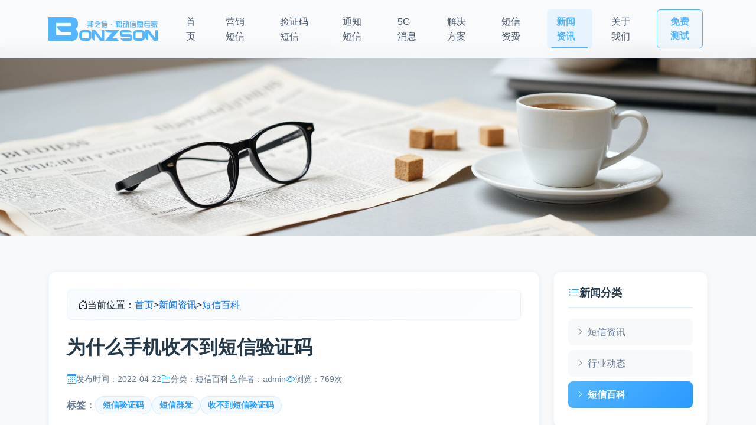

--- FILE ---
content_type: text/html; charset=UTF-8
request_url: http://www.bonzson.net/list_16/43.html
body_size: 5724
content:
<!DOCTYPE html>
<html lang="zh-CN">
<head>
<meta charset="UTF-8">
<meta name="viewport" content="width=device-width, initial-scale=1.0">
<title>为什么手机收不到短信验证码-营销短信群发_106短信群发平台_通知短信群发【免费试用】-邦之信</title>
<meta name="keywords" content="短信验证码，短信群发，收不到短信验证码" />
<meta name="description" content="短信验证码是目前我们使用十分广泛的一项短信群发功能，在各类软件登录注册修改信息等等各个方面都能够使用的，并且也起到了一定的保护用户隐私和财产安全的作用。但是有时候会出现短信验证码接收不到的情况。今天小编就带大家了解一下。" />
<link rel="stylesheet" href="/static/cms/static/css/bootstrap.min.css">
<link rel="stylesheet" href="/static/cms/static/css/bootstrap-icons.css">
<link rel="stylesheet" href="/static/cms/static/css/swiper-bundle.min.css">
<link rel="stylesheet" href="/static/cms/static/css/common.css">
<link rel="stylesheet" href="/static/cms/static/css/styles.css">
<link rel="stylesheet" href="/static/cms/static/css/nystyles.css">
</head>

<body>

    <nav class="navbar navbar-expand-lg fixed-top">
        <div class="container">
            <a class="navbar-brand fw-bold fs-3" href="/"><img src="/static/cms/static/images/logo.png" alt="邦之信" class="navbar-logo me-2"></a>
            <button class="navbar-toggler" type="button" data-bs-toggle="collapse" data-bs-target="#navbarNav">
                <span class="navbar-toggler-icon"></span>
            </button>
            <div class="collapse navbar-collapse" id="navbarNav">
                <ul class="navbar-nav ms-auto">
                    <li class="nav-item">
                        <a class="nav-link " href="/">首页</a>
                    </li>
                                        <li class="nav-item"><a class="nav-link " href="http://www.bonzson.net/yxdx.html" title="营销短信">营销短信</a></li>
                                        <li class="nav-item"><a class="nav-link " href="http://www.bonzson.net/yzmdx.html" title="验证码短信">验证码短信</a></li>
                                        <li class="nav-item"><a class="nav-link " href="http://www.bonzson.net/tzdx.html" title="通知短信">通知短信</a></li>
                                        <li class="nav-item"><a class="nav-link " href="http://www.bonzson.net/5Gxx.html" title="5G消息">5G消息</a></li>
                                        <li class="nav-item"><a class="nav-link " href="http://www.bonzson.net/product.html" title="解决方案">解决方案</a></li>
                                        <li class="nav-item"><a class="nav-link " href="http://www.bonzson.net/job.html" title="短信资费">短信资费</a></li>
                                        <li class="nav-item"><a class="nav-link active" href="http://www.bonzson.net/article.html" title="新闻资讯">新闻资讯</a></li>
                                        <li class="nav-item"><a class="nav-link " href="http://www.bonzson.net/aboutus.html" title="关于我们">关于我们</a></li>
                                        <li class="nav-item">
                        <a class="nav-link btn btn-outline-primary ms-2 px-3" href="http://www.bonzson.com/freetest/" target="_blank">免费测试</a>
                    </li>
                </ul>
            </div>
        </div>
    </nav>

<section class="ny-banner-section">
    <div class="container-fluid px-0 ny-banner-container"><img src="/static/cms/static/images/nybar08.jpg" alt="短信百科" class="img-fluid w-100 ny-banner-img"></div>
</section>

    <section class="ny-news-section">
        <div class="container">
            <div class="row">
                <div class="col-lg-9">
                    <article class="ny-news-detail">
                        <nav class="ny-breadcrumb">
                            <ol class="breadcrumb"><i class="bi bi-house-door"></i> 当前位置：<a href="http://www.bonzson.net">首页</a>  &gt;  <a href="http://www.bonzson.net/article.html">新闻资讯</a>  &gt;  <a href="http://www.bonzson.net/list_16.html">短信百科</a>                        </nav>

                        <!-- 文章头部 -->
                        <header class="ny-article-header">
                            <h1 class="ny-article-title">为什么手机收不到短信验证码</h1>
                            <div class="ny-article-meta">
                                <span class="ny-meta-item"><i class="bi bi-calendar3"></i> 发布时间：2022-04-22</span>
                                <span class="ny-meta-item"><i class="bi bi-folder2"></i> 分类：短信百科</span>
                                <span class="ny-meta-item"><i class="bi bi-person"></i> 作者：admin</span>
                                <span class="ny-meta-item"><i class="bi bi-eye"></i> 浏览：769次</span>
                            </div>
                            <div class="ny-article-tags">
                                <span class="ny-tag-label">标签：</span>
                                <a href="http://www.bonzson.net/tags/index.html?id=185" class="ny-article-tag">短信验证码</a><a href="http://www.bonzson.net/tags/index.html?id=111" class="ny-article-tag">短信群发</a><a href="http://www.bonzson.net/tags/index.html?id=232" class="ny-article-tag">收不到短信验证码</a>                            </div>
                        </header>

                        <div class="ny-article-summary"> <i class="bi bi-info-circle"></i> <strong>摘要：</strong>短信验证码是目前我们使用十分广泛的一项短信群发功能，在各类软件登录注册修改信息等等各个方面都能够使用的，并且也起到了一定的保护用户隐私和财产安全的作用。但是有时候会出现短信验证码接收不到的情况。今天小编就带大家了解一下。  </div>

                        <div class="ny-article-content"><p>&lt;p style=&quot;text-indent: 2em; line-height: 2em; margin-bottom: 10px; margin-top: 10px;&quot;&gt;&lt;span style=&quot;font-size: 16px;&quot;&gt;短信验证码是目前我们使用十分广泛的一项短信群发功能，在各类软件登录注册修改信息等等各个方面都能够使用的，并且也起到了一定的保护用户隐私和财产安全的作用。但是有时候会出现短信验证码接收不到的情况。今天小编就带大家了解一下。&lt;/span&gt;&lt;/p&gt;&lt;p style=&quot;text-indent: 2em; text-align: center; line-height: 2em; margin-bottom: 10px; margin-top: 10px;&quot;&gt;&lt;img src=&quot;/static/upload/image/20220422/1650599460111490.png&quot; title=&quot;1650599460111490.png&quot; alt=&quot;短信验证码.png&quot;/&gt;&lt;/p&gt;&lt;p style=&quot;text-indent: 2em; line-height: 2em; margin-bottom: 10px; margin-top: 10px;&quot;&gt;&lt;span style=&quot;font-size: 16px;&quot;&gt;总体来说，短信验证码接受不到主要有以下几种情况：&lt;/span&gt;&lt;/p&gt;&lt;p style=&quot;text-indent: 2em; line-height: 2em; margin-bottom: 10px; margin-top: 10px;&quot;&gt;&lt;span style=&quot;font-size: 16px;&quot;&gt;1、手机装了拦截软件。 　　&lt;/span&gt;&lt;/p&gt;&lt;p style=&quot;text-indent: 2em; line-height: 2em; margin-bottom: 10px; margin-top: 10px;&quot;&gt;&lt;span style=&quot;font-size: 16px;&quot;&gt;2、手机关机、暂无信号、欠费或者停机。 　　&lt;/span&gt;&lt;/p&gt;&lt;p style=&quot;text-indent: 2em; line-height: 2em; margin-bottom: 10px; margin-top: 10px;&quot;&gt;&lt;span style=&quot;font-size: 16px;&quot;&gt;3、手机欠费停机后充值复机第一天无法接收SP短信。 　　&lt;/span&gt;&lt;/p&gt;&lt;p style=&quot;text-indent: 2em; line-height: 2em; margin-bottom: 10px; margin-top: 10px;&quot;&gt;&lt;span style=&quot;font-size: 16px;&quot;&gt;4、用户自己在运营商那边设置了黑名单。 　　&lt;/span&gt;&lt;/p&gt;&lt;p style=&quot;text-indent: 2em; line-height: 2em; margin-bottom: 10px; margin-top: 10px;&quot;&gt;&lt;span style=&quot;font-size: 16px;&quot;&gt;5、手机无法接收长度超过70个字的短信。 　　&lt;/span&gt;&lt;/p&gt;&lt;p style=&quot;text-indent: 2em; line-height: 2em; margin-bottom: 10px; margin-top: 10px;&quot;&gt;&lt;span style=&quot;font-size: 16px;&quot;&gt;6、手机在境外使用或者使用境外手机。 　　&lt;/span&gt;&lt;/p&gt;&lt;p style=&quot;text-indent: 2em; line-height: 2em; margin-bottom: 10px; margin-top: 10px;&quot;&gt;&lt;span style=&quot;font-size: 16px;&quot;&gt;7、手机短信息存储满了。 　　&lt;/span&gt;&lt;/p&gt;&lt;p style=&quot;text-indent: 2em; line-height: 2em; margin-bottom: 10px; margin-top: 10px;&quot;&gt;&lt;span style=&quot;font-size: 16px;&quot;&gt;8、个别地区有手机网络、运营商故障等。 　　&lt;/span&gt;&lt;/p&gt;&lt;p style=&quot;text-indent: 2em; line-height: 2em; margin-bottom: 10px; margin-top: 10px;&quot;&gt;&lt;span style=&quot;font-size: 16px;&quot;&gt;针对这样的情况，我们可通过一下的方法进行解决：&lt;/span&gt;&lt;/p&gt;&lt;p style=&quot;text-indent: 2em; line-height: 2em; margin-bottom: 10px; margin-top: 10px;&quot;&gt;&lt;span style=&quot;font-size: 16px;&quot;&gt;1、解除应用软件的短信拦截，或者更换一个手机。 　　&lt;/span&gt;&lt;/p&gt;&lt;p style=&quot;text-indent: 2em; line-height: 2em; margin-bottom: 10px; margin-top: 10px;&quot;&gt;&lt;span style=&quot;font-size: 16px;&quot;&gt;2、欠费停机，缴费以后一般是24小时恢复的，基本是24小时以内。建议您更换手机号码或者第二天重新获取。　　&lt;/span&gt;&lt;/p&gt;&lt;p style=&quot;text-indent: 2em; line-height: 2em; margin-bottom: 10px; margin-top: 10px;&quot;&gt;&lt;span style=&quot;font-size: 16px;&quot;&gt;3、联系运营商取消黑名单。 　　&lt;/span&gt;&lt;/p&gt;&lt;p style=&quot;text-indent: 2em; line-height: 2em; margin-bottom: 10px; margin-top: 10px;&quot;&gt;&lt;span style=&quot;font-size: 16px;&quot;&gt;4、如果是信号网络延迟，可稍后尝试重新获取。&amp;nbsp;&amp;nbsp;&lt;/span&gt;&lt;/p&gt;&lt;p style=&quot;text-indent: 2em; line-height: 2em; margin-bottom: 10px; margin-top: 10px;&quot;&gt;&lt;span style=&quot;font-size: 16px;&quot;&gt;短信群发早已不再是人们之前认识的那个样子，随着时代的发展，短信群发也在顺应着时代的发展潮流，短信群发也依然换发着新的活力，在很多的行业和领域有着很不错的发展效果。如果您还有什么疑惑，邦之信可以为您提供免费测试，让您用的放心，也更舒心，欢迎电话或者是微信咨询，我们将竭诚为您服务。&lt;/span&gt;&lt;/p&gt;&lt;p&gt;&lt;br/&gt;&lt;/p&gt;</p></div>

                        <div class="ny-article-nav">
                            <div class="ny-nav-item ny-nav-prev">
                                <span class="ny-nav-label"><i class="bi bi-chevron-left"></i> 上一篇</span>
                                <a href="http://www.bonzson.net/list_16/35.html">短信群发平台为什么还有这么重要的作用</a>                            </div>
                            <div class="ny-nav-item ny-nav-next">
                                <span class="ny-nav-label">下一篇 <i class="bi bi-chevron-right"></i></span>
                                <a href="http://www.bonzson.net/list_16/45.html">106短信群发的营销推广实际效果怎么样?</a>                            </div>
                        </div>

                        <!-- 相关推荐 -->
                        <div class="ny-related-articles">
                            <h3 class="ny-related-title"> <i class="bi bi-grid-3x3-gap"></i> 相关推荐</h3>
                            <div class="row">
                                                                <div class="col-md-4">
                                    <div class="ny-related-item">
                                        <div class="ny-related-img"><img src="/static/upload/2025/12/25/81402447.jpg" alt="短信群发时为什么要提前准备？报备签名要注意了！" class="img-fluid"></div>
                                        <div class="ny-related-content">
                                            <h4><a href="http://www.bonzson.net/list_16/821.html">短信群发时为什么要提前准备？报备签名要注意了！</a></h4>
                                            <div class="ny-related-meta">
                                                <span><i class="bi bi-calendar3"></i> 2025-12-25</span>
                                                <span><i class="bi bi-eye"></i> 0</span>
                                            </div>
                                        </div>
                                    </div>
                                </div>
                                                                <div class="col-md-4">
                                    <div class="ny-related-item">
                                        <div class="ny-related-img"><img src="/static/upload/2025/12/11/91052969.jpg" alt="知识产权办理行业如何利用106短信群发平台高效营销推广？" class="img-fluid"></div>
                                        <div class="ny-related-content">
                                            <h4><a href="http://www.bonzson.net/list_16/812.html">知识产权办理行业如何利用106短信群发平台高效营销推广？</a></h4>
                                            <div class="ny-related-meta">
                                                <span><i class="bi bi-calendar3"></i> 2025-12-11</span>
                                                <span><i class="bi bi-eye"></i> 0</span>
                                            </div>
                                        </div>
                                    </div>
                                </div>
                                                                <div class="col-md-4">
                                    <div class="ny-related-item">
                                        <div class="ny-related-img"><img src="/static/upload/2025/11/27/88145162.jpg" alt="培训班招生难？怎么破？试试106教育短信群发平台！" class="img-fluid"></div>
                                        <div class="ny-related-content">
                                            <h4><a href="http://www.bonzson.net/list_16/801.html">培训班招生难？怎么破？试试106教育短信群发平台！</a></h4>
                                            <div class="ny-related-meta">
                                                <span><i class="bi bi-calendar3"></i> 2025-11-27</span>
                                                <span><i class="bi bi-eye"></i> 0</span>
                                            </div>
                                        </div>
                                    </div>
                                </div>
                                                            </div>
                        </div>
                    </article>
                </div>

                <div class="col-lg-3">
                    <div class="ny-sidebar">
                        <div class="ny-sidebar-section">
                            <h4 class="ny-sidebar-title"><i class="bi bi-list-ul"></i> 新闻分类</h4>
                            <ul class="ny-category-list">
  
  
  
  
  
  
  
<li class=""><a href="http://www.bonzson.net/company.html" title="短信资讯"><i class="bi bi-chevron-right"></i> 短信资讯</a></li>
  
<li class=""><a href="http://www.bonzson.net/industry.html" title="行业动态"><i class="bi bi-chevron-right"></i> 行业动态</a></li>
  
<li class="active"><a href="http://www.bonzson.net/list_16.html" title="短信百科"><i class="bi bi-chevron-right"></i> 短信百科</a></li>
  
  
  
  
  
  
                            </ul>
                        </div>

                        <div class="ny-sidebar-section">
                            <h4 class="ny-sidebar-title"><i class="bi bi-fire"></i> 热门新闻</h4>
                            <ul class="ny-hot-news-list">
																<li>
                                    <div class="ny-hot-news-item">
                                        <span class="ny-hot-rank rank-1">1</span>
                                        <div class="ny-hot-news-content">
                                            <a href="http://www.bonzson.net/list_16/824.html" title="营销短信群发平台哪个好？邦之信三网合一极速服务推荐">营销短信群发平台哪个好？邦之信三网合一极速服务推荐</a>
                                            <div class="ny-hot-meta"><span><i class="bi bi-eye"></i> 0</span></div>
                                        </div>
                                    </div>
                                </li>
																<li>
                                    <div class="ny-hot-news-item">
                                        <span class="ny-hot-rank rank-2">2</span>
                                        <div class="ny-hot-news-content">
                                            <a href="http://www.bonzson.net/company/823.html" title="房产/地产行业如何选择高效的短信群发平台？">房产/地产行业如何选择高效的短信群发平台？</a>
                                            <div class="ny-hot-meta"><span><i class="bi bi-eye"></i> 0</span></div>
                                        </div>
                                    </div>
                                </li>
																<li>
                                    <div class="ny-hot-news-item">
                                        <span class="ny-hot-rank rank-3">3</span>
                                        <div class="ny-hot-news-content">
                                            <a href="http://www.bonzson.net/industry/822.html" title="没有短信群发通道？邦之信全行业解决方案，一键开启高效触达！">没有短信群发通道？邦之信全行业解决方案，一键开启高效触达！</a>
                                            <div class="ny-hot-meta"><span><i class="bi bi-eye"></i> 0</span></div>
                                        </div>
                                    </div>
                                </li>
																<li>
                                    <div class="ny-hot-news-item">
                                        <span class="ny-hot-rank rank-4">4</span>
                                        <div class="ny-hot-news-content">
                                            <a href="http://www.bonzson.net/list_16/821.html" title="短信群发时为什么要提前准备？报备签名要注意了！">短信群发时为什么要提前准备？报备签名要注意了！</a>
                                            <div class="ny-hot-meta"><span><i class="bi bi-eye"></i> 0</span></div>
                                        </div>
                                    </div>
                                </li>
																<li>
                                    <div class="ny-hot-news-item">
                                        <span class="ny-hot-rank rank-5">5</span>
                                        <div class="ny-hot-news-content">
                                            <a href="http://www.bonzson.net/company/820.html" title="缴费通知/活动通知/安全通知/学校通知短信群发怎么发？试试邦之信短信平台！">缴费通知/活动通知/安全通知/学校通知短信群发怎么发？试试邦之信...</a>
                                            <div class="ny-hot-meta"><span><i class="bi bi-eye"></i> 0</span></div>
                                        </div>
                                    </div>
                                </li>
																<li>
                                    <div class="ny-hot-news-item">
                                        <span class="ny-hot-rank rank-6">6</span>
                                        <div class="ny-hot-news-content">
                                            <a href="http://www.bonzson.net/industry/819.html" title="美术培训班招生短信群发文案分享！- 邦之信教育短信群发平台！">美术培训班招生短信群发文案分享！- 邦之信教育短信群发平台！</a>
                                            <div class="ny-hot-meta"><span><i class="bi bi-eye"></i> 0</span></div>
                                        </div>
                                    </div>
                                </li>
								                            </ul>
                        </div>

                        <div class="ny-sidebar-section">
                            <h4 class="ny-sidebar-title">
                                <i class="bi bi-tags"></i> 热门标签
                            </h4>
                            <div class="ny-tags-cloud">
                                <a href="http://www.bonzson.net/tags/index/id/297.html" title="房地产行业短信群发" class="ny-tag">房地产行业短信群发</a><a href="http://www.bonzson.net/tags/index/id/296.html" title="房产短信群发平台" class="ny-tag">房产短信群发平台</a><a href="http://www.bonzson.net/tags/index/id/295.html" title="验证码短信群发平台" class="ny-tag">验证码短信群发平台</a><a href="http://www.bonzson.net/tags/index/id/294.html" title="家居短信群发" class="ny-tag">家居短信群发</a><a href="http://www.bonzson.net/tags/index/id/293.html" title="建材短信群发平台" class="ny-tag">建材短信群发平台</a><a href="http://www.bonzson.net/tags/index/id/292.html" title="个贷短信群发" class="ny-tag">个贷短信群发</a><a href="http://www.bonzson.net/tags/index/id/291.html" title="地产短信群发平台" class="ny-tag">地产短信群发平台</a><a href="http://www.bonzson.net/tags/index/id/290.html" title="教育短信群发" class="ny-tag">教育短信群发</a><a href="http://www.bonzson.net/tags/index/id/289.html" title="短信报备签名" class="ny-tag">短信报备签名</a><a href="http://www.bonzson.net/tags/index/id/288.html" title="安全通知短信群发" class="ny-tag">安全通知短信群发</a>                            </div>
                        </div>
                    </div>
                </div>
            </div>
        </div>
    </section>


    <section class="cta-section py-5 bg-primary text-white">
        <div class="container">
            <div class="row align-items-center">
                <div class="col-lg-8">
                    <h2 class="display-6 fw-bold mb-3">选择邦之信，开启智能通讯之旅！</h2>
                    <p class="lead mb-0">立即注册，免费体验！</p>
                </div>
                <div class="col-lg-4 text-end">
                    <a href="http://www.bonzson.com/freetest/" target="_blank" class="btn btn-light btn-lg px-5">
                        <i class="bi bi-rocket-takeoff me-2"></i>免费体验
                    </a>
                </div>
            </div>
        </div>
    </section>

    <footer class="footer bg-dark text-white py-5">
        <div class="container">
            <div class="row">
                <div class="col-lg-8">
                    <div class="row">
                        <div class="col-md-3">
                            <h5 class="fw-bold mb-3">产品服务</h5>
                            <ul class="list-unstyled">
                                <li><a href="http://www.bonzson.net/yxdx.html" class="text-white-50 text-decoration-none">营销短信</a></li>
                                <li><a href="http://www.bonzson.net/yzmdx.html" class="text-white-50 text-decoration-none">验证码短信</a></li>
                                <li><a href="http://www.bonzson.net/tzdx.html" class="text-white-50 text-decoration-none">通知短信</a></li>
                                <li><a href="http://www.bonzson.net/5Gxx.html" class="text-white-50 text-decoration-none">5G消息</a></li>
                            </ul>
                        </div>
                        <div class="col-md-3">
                            <h5 class="fw-bold mb-3">解决方案</h5>
                            <ul class="list-unstyled">
                                                                <li><a href="http://www.bonzson.net/product/10.html" title="教育培训解决方案" class="text-white-50 text-decoration-none">教育培训解决方案</a></li>
                                                                <li><a href="http://www.bonzson.net/product/9.html" title="电商行业解决方案" class="text-white-50 text-decoration-none">电商行业解决方案</a></li>
                                                                <li><a href="http://www.bonzson.net/product/8.html" title="金融行业解决方案" class="text-white-50 text-decoration-none">金融行业解决方案</a></li>
                                                                <li><a href="http://www.bonzson.net/product/7.html" title="地产物业解决方案" class="text-white-50 text-decoration-none">地产物业解决方案</a></li>
                                                                <li><a href="http://www.bonzson.net/product/6.html" title="零售百货解决方案" class="text-white-50 text-decoration-none">零售百货解决方案</a></li>
                                                                <li><a href="http://www.bonzson.net/product/5.html" title="物流快递行业解决方案" class="text-white-50 text-decoration-none">物流快递行业解决方案</a></li>
                                                            </ul>
                        </div>
                        <div class="col-md-3">
                            <h5 class="fw-bold mb-3">新闻资讯</h5>
                            <ul class="list-unstyled">
                                <li><a href="http://www.bonzson.net/company.html" title="短信资讯" class="text-white-50 text-decoration-none">短信资讯</a></li><li><a href="http://www.bonzson.net/industry.html" title="行业动态" class="text-white-50 text-decoration-none">行业动态</a></li><li><a href="http://www.bonzson.net/list_16.html" title="短信百科" class="text-white-50 text-decoration-none">短信百科</a></li>                            </ul>
                        </div>
                        <div class="col-md-3">
                            <h5 class="fw-bold mb-3">联系我们</h5>
                            <ul class="list-unstyled text-white-50">
                                <li><i class="bi bi-telephone me-2"></i>139-4910-8453</li>
                                <li><i class="bi bi-envelope me-2"></i>lishaofeng@bonzson.net</li>
                                <li><i class="bi bi-geo-alt me-2"></i>郑州市金水区瀚海北金A座（邦之信13003）</li>
                            </ul>
                        </div>
                    </div>
                </div>
                <div class="col-lg-4">
                    <div class="row text-center">
                        <div class="col-6">
                            <div class="qr-code p-1 bg-white rounded mb-2">
                                <img src="/static/cms/static/images/ewm1.png" alt="邦之信客服二维码" class="img-fluid">
                            </div>
                            <h6 class="fw-bold">邦之信客服</h6>
                            <small class="text-white-50">扫一扫获取免费测试条数</small>
                        </div>
                        <div class="col-6">
                            <div class="qr-code p-1 bg-white rounded mb-2">
                                <img src="/static/cms/static/images/ewm2.png" alt="微信公众号二维码" class="img-fluid">
                            </div>
                            <h6 class="fw-bold">微信公众号</h6>
                            <small class="text-white-50">关注获取最新资讯</small>
                        </div>
                    </div>
                </div>
            </div>
            
            <hr class="my-4">
            
            <div class="row align-items-center">
                <div class="col-md-6">
                    <p class="mb-0 text-white-50">Copyright © bangzhixin.All Rights Reserved.</p>
                </div>
                <div class="col-md-6 text-end">
                    <p class="mb-0 text-white-50">备案号：<a href="https://beian.miit.gov.cn" target="_blank" rel="nofollow" class="text-white-50 text-decoration-none">豫ICP备13008324号-4</a> | <a href="/sitemap.xml" target="_blank" rel="nofollow" class="text-white-50 text-decoration-none">sitemap</a></p>
                </div>
            </div>
        </div>
    </footer>

<script src="/static/cms/static/js/bootstrap.bundle.min.js"></script>
<script src="/static/cms/static/js/swiper-bundle.min.js"></script>
<script src="/static/cms/static/js/script.js"></script>
<script language="javascript" src="http://dft.zoosnet.net/JS/LsJS.aspx?siteid=DFT95152503&float=1&lng=cn"></script>
</body>
</html>

--- FILE ---
content_type: text/css
request_url: http://www.bonzson.net/static/cms/static/css/common.css
body_size: 3463
content:
/* 全局样式 - 扁平化浅色调主题 */
:root {
    /* 主色调 */
    --primary-color: #53b5ff;
    --primary-light: #7cc7ff;
    --primary-dark: #2a9aff;
    --primary-gradient: linear-gradient(135deg, #53b5ff 0%, #7cc7ff 100%);
    
    /* 辅助色彩 - 浅色调 */
    --secondary-color: #f8fafc;
    --accent-color: #64748b;
    --success-color: #10b981;
    --warning-color: #f59e0b;
    --danger-color: #ef4444;
    
    /* 文字颜色 */
    --text-dark: #1e293b;
    --text-muted: #64748b;
    --text-light: #94a3b8;
    
    /* 背景渐变 - 简化 */
    --gradient-primary: linear-gradient(135deg, #53b5ff 0%, #7cc7ff 100%);
    --gradient-secondary: linear-gradient(135deg, #f8fafc 0%, #f1f5f9 100%);
    --gradient-accent: linear-gradient(135deg, #64748b 0%, #94a3b8 100%);
    --gradient-hero: linear-gradient(135deg, #1e293b 0%, #334155 50%, #475569 100%);
    
    /* 阴影效果 - 扁平化 */
    --shadow-light: 0 1px 3px rgba(0, 0, 0, 0.05);
    --shadow-medium: 0 4px 12px rgba(0, 0, 0, 0.08);
    --shadow-heavy: 0 8px 25px rgba(0, 0, 0, 0.1);
    --shadow-xl: 0 20px 40px rgba(0, 0, 0, 0.05);
    
    /* 边框半径 */
    --border-radius-sm: 6px;
    --border-radius-md: 12px;
    --border-radius-lg: 16px;
    --border-radius-xl: 20px;
    
    /* 过渡动画 */
    --transition-fast: 0.2s ease;
    --transition-normal: 0.3s ease;
    --transition-slow: 0.5s ease;
}

/* 全局重置样式 */
* {
    margin: 0;
    padding: 0;
    box-sizing: border-box;
}

body {
    font-family: 'Microsoft YaHei', 'PingFang SC', 'Helvetica Neue', Arial, sans-serif;
    line-height: 1.6;
    color: var(--text-dark);
    overflow-x: hidden;
}

/* 导航栏样式 */
.navbar {
    padding: 1rem 0;
    transition: var(--transition-normal);
    background: rgba(248, 250, 252, 0.95);
    backdrop-filter: blur(10px);
    z-index: 1000;
    border-bottom: 1px solid rgba(226, 232, 240, 0.8);
}

.navbar.scrolled {
    background: rgba(255, 255, 255, 0.98);
    box-shadow: 0 2px 10px rgba(0, 0, 0, 0.08);
    backdrop-filter: blur(15px);
    padding: 0.5rem 0;
    border-bottom: 1px solid rgba(226, 232, 240, 1);
}

.navbar-brand {
    font-size: 1.8rem;
    font-weight: 700;
    color: #1e293b !important;
    transition: var(--transition-normal);
    display: flex;
    align-items: center;
}

.navbar-logo {
    height: 40px;
    width: auto;
    transition: var(--transition-normal);
}

.navbar.scrolled .navbar-brand {
    color: #1e293b !important;
}

.navbar-brand:hover {
    transform: scale(1.02);
    color: #53b5ff !important;
}

.navbar-brand:hover .navbar-logo {
    transform: scale(1.05);
}

.navbar-toggler {
    border: none;
    padding: 0.25rem 0.5rem;
}

.navbar-toggler:focus {
    box-shadow: none;
}

.navbar-toggler-icon {
    background-image: url("data:image/svg+xml,%3csvg xmlns='http://www.w3.org/2000/svg' viewBox='0 0 30 30'%3e%3cpath stroke='rgba%2830, 41, 59, 1%29' stroke-linecap='round' stroke-miterlimit='10' stroke-width='2' d='M4 7h22M4 15h22M4 23h22'/%3e%3c/svg%3e");
}

.navbar.scrolled .navbar-toggler-icon {
    background-image: url("data:image/svg+xml,%3csvg xmlns='http://www.w3.org/2000/svg' viewBox='0 0 30 30'%3e%3cpath stroke='rgba%2830, 41, 59, 1%29' stroke-linecap='round' stroke-miterlimit='10' stroke-width='2' d='M4 7h22M4 15h22M4 23h22'/%3e%3c/svg%3e");
}

.navbar-nav .nav-link {
    font-weight: 500;
    margin: 0 0.5rem;
    transition: var(--transition-normal);
    position: relative;
    color: #475569 !important;
    border-radius: var(--border-radius-sm);
    padding: 0.5rem 1rem !important;
}

.navbar.scrolled .navbar-nav .nav-link {
    color: #475569 !important;
}

.navbar-nav .nav-link::before {
    content: '';
    position: absolute;
    bottom: 0;
    left: 50%;
    width: 0;
    height: 2px;
    background: #53b5ff;
    transition: var(--transition-normal);
    transform: translateX(-50%);
    border-radius: 1px;
}

.navbar-nav .nav-link:hover::before,
.navbar-nav .nav-link.active::before {
    width: 80%;
}

.navbar-nav .nav-link:hover {
    color: #53b5ff !important;
    background: rgba(83, 181, 255, 0.05);
    transform: translateY(-1px);
}

.navbar.scrolled .navbar-nav .nav-link:hover {
    color: #53b5ff !important;
    background: rgba(83, 181, 255, 0.05);
}

.navbar-nav .nav-link.active {
    color: #53b5ff !important;
    background: rgba(83, 181, 255, 0.1);
    font-weight: 600;
}

.navbar.scrolled .navbar-nav .nav-link.active {
    color: #53b5ff !important;
    background: rgba(83, 181, 255, 0.1);
}

.navbar-nav .nav-link.btn {
    border: 1px solid #53b5ff;
    color: #53b5ff !important;
    background: rgba(83, 181, 255, 0.05);
    font-weight: 600;
}

.navbar.scrolled .navbar-nav .nav-link.btn {
    border-color: #53b5ff;
    color: #53b5ff !important;
    background: rgba(83, 181, 255, 0.05);
}

.navbar-nav .nav-link.btn:hover {
    border-color: #53b5ff;
    background: #53b5ff;
    color: white !important;
    box-shadow: 0 2px 8px rgba(83, 181, 255, 0.2);
}

.navbar.scrolled .navbar-nav .nav-link.btn:hover {
    background: #53b5ff;
    color: white !important;
    box-shadow: 0 2px 8px rgba(83, 181, 255, 0.2);
}

/* ==================== 移动端导航栏样式 ==================== */
@media (max-width: 991.98px) {
    /* 导航栏整体调整 */
    .navbar {
        padding: 0.75rem 0;
    }
    
    .navbar.scrolled {
        padding: 0.5rem 0;
    }
    
    /* 汉堡菜单按钮美化 */
    .navbar-toggler {
        border: 2px solid rgba(83, 181, 255, 0.2);
        border-radius: 8px;
        padding: 0.5rem;
        background: rgba(83, 181, 255, 0.05);
        transition: all 0.3s ease;
        position: relative;
        overflow: hidden;
    }
    
    .navbar-toggler:hover {
        border-color: rgba(83, 181, 255, 0.4);
        background: rgba(83, 181, 255, 0.1);
        transform: scale(1.05);
    }
    
    .navbar-toggler:focus {
        box-shadow: 0 0 0 3px rgba(83, 181, 255, 0.2);
        border-color: #53b5ff;
    }
    
    .navbar-toggler:active {
        transform: scale(0.95);
    }
    
    /* 汉堡菜单图标动画 */
    .navbar-toggler-icon {
        transition: all 0.3s ease;
        background-size: 24px 24px;
    }
    
    .navbar-toggler[aria-expanded="true"] .navbar-toggler-icon {
        transform: rotate(90deg);
        background-image: url("data:image/svg+xml,%3csvg xmlns='http://www.w3.org/2000/svg' viewBox='0 0 30 30'%3e%3cpath stroke='rgba%2883, 181, 255, 1%29' stroke-linecap='round' stroke-miterlimit='10' stroke-width='2' d='M6 18L18 6M6 6l12 12'/%3e%3c/svg%3e");
    }
    
    /* 移动端菜单容器 */
    .navbar-collapse {
        margin-top: 1rem;
        border-radius: 12px;
        background: rgba(255, 255, 255, 0.98);
        backdrop-filter: blur(20px);
        border: 1px solid rgba(226, 232, 240, 0.8);
        box-shadow: 0 8px 32px rgba(0, 0, 0, 0.1);
        padding: 1.5rem;
        animation: slideDown 0.3s ease-out;
    }
    
    @keyframes slideDown {
        from {
            opacity: 0;
            transform: translateY(-20px);
        }
        to {
            opacity: 1;
            transform: translateY(0);
        }
    }
    
    @keyframes ripple {
        to {
            transform: scale(4);
            opacity: 0;
        }
    }
    
    /* 移动端菜单项样式 */
    .navbar-nav {
        gap: 0.5rem;
    }
    
    .navbar-nav .nav-link {
        padding: 1rem 1.5rem !important;
        margin: 0 !important;
        border-radius: 10px;
        font-size: 1.1rem;
        font-weight: 500;
        transition: all 0.3s ease;
        position: relative;
        overflow: hidden;
    }
    
    .navbar-nav .nav-link::before {
        display: none;
    }
    
    .navbar-nav .nav-link::after {
        content: '';
        position: absolute;
        left: 0;
        top: 0;
        width: 4px;
        height: 100%;
        background: #53b5ff;
        transform: scaleY(0);
        transition: transform 0.3s ease;
        border-radius: 0 2px 2px 0;
    }
    
    .navbar-nav .nav-link:hover {
        background: rgba(83, 181, 255, 0.08);
        color: #53b5ff !important;
        transform: translateX(8px);
        padding-left: 2rem !important;
    }
    
    .navbar-nav .nav-link:hover::after,
    .navbar-nav .nav-link.active::after {
        transform: scaleY(1);
    }
    
    .navbar-nav .nav-link.active {
        background: rgba(83, 181, 255, 0.12);
        color: #53b5ff !important;
        font-weight: 600;
    }
    
    /* 移动端按钮样式 */
    .navbar-nav .nav-link.btn {
        margin-top: 1rem !important;
        padding: 1.2rem 2rem !important;
        border: 2px solid #53b5ff;
        border-radius: 12px;
        background: linear-gradient(135deg, #53b5ff 0%, #4299e1 100%);
        color: white !important;
        font-weight: 600;
        text-align: center;
        box-shadow: 0 4px 15px rgba(83, 181, 255, 0.3);
    }
    
    .navbar-nav .nav-link.btn:hover {
        transform: translateY(-2px);
        box-shadow: 0 6px 20px rgba(83, 181, 255, 0.4);
        background: linear-gradient(135deg, #4299e1 0%, #3182ce 100%);
    }
    
    /* 品牌logo在移动端的调整 */
    .navbar-brand {
        font-size: 1.6rem;
    }
    
    .navbar-logo {
        height: 35px;
    }
}

/* 小屏幕设备优化 */
@media (max-width: 575.98px) {
    .navbar-collapse {
        padding: 1rem;
        margin-top: 0.75rem;
    }
    
    .navbar-nav .nav-link {
        padding: 0.9rem 1.2rem !important;
        font-size: 1rem;
    }
    
    .navbar-nav .nav-link.btn {
        padding: 1rem 1.5rem !important;
        margin-top: 0.75rem !important;
    }
    
    .navbar-brand {
        font-size: 1.4rem;
    }
    
    .navbar-logo {
        height: 30px;
    }
}

/* 底部样式 */
.footer {
    background: linear-gradient(135deg, #2c3e50 0%, #34495e 100%);
    padding: 3rem 0 1rem;
}

.footer h5 {
    color: white;
    margin-bottom: 1.5rem;
    font-weight: 600;
}

.footer .list-unstyled li {
    margin-bottom: 0.8rem;
}

.footer .list-unstyled a {
    transition: all 0.3s ease;
}

.footer .list-unstyled a:hover {
    color: white !important;
    padding-left: 5px;
}

.qr-code {
    width: 100px;
    height: 100px;
    display: flex;
    align-items: center;
    justify-content: center;
    margin: 0 auto;
    transition: all 0.3s ease;
}

.qr-code:hover {
    transform: scale(1.05);
}

/* 公用动画效果 */
@keyframes fadeInUp {
    from {
        opacity: 0;
        transform: translateY(50px);
    }
    to {
        opacity: 1;
        transform: translateY(0);
    }
}

@keyframes fadeInLeft {
    from {
        opacity: 0;
        transform: translateX(-50px);
    }
    to {
        opacity: 1;
        transform: translateX(0);
    }
}

@keyframes fadeInRight {
    from {
        opacity: 0;
        transform: translateX(50px);
    }
    to {
        opacity: 1;
        transform: translateX(0);
    }
}

@keyframes fadeInDown {
    from {
        opacity: 0;
        transform: translateY(-50px);
    }
    to {
        opacity: 1;
        transform: translateY(0);
    }
}

@keyframes scaleIn {
    from {
        opacity: 0;
        transform: scale(0.8);
    }
    to {
        opacity: 1;
        transform: scale(1);
    }
}

@keyframes slideInLeft {
    from {
        opacity: 0;
        transform: translateX(-100px);
    }
    to {
        opacity: 1;
        transform: translateX(0);
    }
}

@keyframes slideInRight {
    from {
        opacity: 0;
        transform: translateX(100px);
    }
    to {
        opacity: 1;
        transform: translateX(0);
    }
}

/* 公用按钮样式 */
.btn-blue-gradient {
    background: linear-gradient(135deg, #74b9ff, #0984e3, #6c5ce7);
    border: 2px solid rgba(116, 185, 255, 0.3);
    color: white;
    font-weight: 600;
    padding: 0.75rem 2rem;
    border-radius: var(--border-radius-lg);
    transition: var(--transition-normal);
    box-shadow: 0 4px 15px rgba(30, 60, 114, 0.3);
}

.btn-blue-gradient:hover {
    transform: translateY(-2px);
    box-shadow: 0 6px 25px rgba(30, 60, 114, 0.4);
    border-color: rgba(116, 185, 255, 0.6);
}

.btn-blue-outline {
    background: rgba(116, 185, 255, 0.1);
    border: 2px solid rgba(116, 185, 255, 0.5);
    color: #1e3c72;
    font-weight: 600;
    padding: 0.75rem 2rem;
    border-radius: var(--border-radius-lg);
    transition: var(--transition-normal);
    backdrop-filter: blur(10px);
}

.btn-blue-outline:hover {
    background: rgba(116, 185, 255, 0.2);
    border-color: rgba(116, 185, 255, 0.8);
    color: #1e3c72;
    transform: translateY(-2px);
}

/* 公用卡片样式 */
.card-blue-theme {
    background: rgba(255, 255, 255, 0.95);
    border: 1px solid rgba(116, 185, 255, 0.2);
    border-radius: var(--border-radius-lg);
    box-shadow: 0 4px 20px rgba(30, 60, 114, 0.1);
    transition: var(--transition-normal);
    backdrop-filter: blur(10px);
}

.card-blue-theme:hover {
    transform: translateY(-5px);
    box-shadow: 0 8px 30px rgba(30, 60, 114, 0.2);
    border-color: rgba(116, 185, 255, 0.4);
}

/* 公用文字样式 */
.text-gradient-blue {
    background: linear-gradient(135deg, #1e3c72, #74b9ff);
    -webkit-background-clip: text;
    -webkit-text-fill-color: transparent;
    background-clip: text;
}

.text-blue-shadow {
    text-shadow: 0 2px 10px rgba(30, 60, 114, 0.4);
}

/* 白色背景阴影样式 */
.white-bg-shadow {
    background: white;
    box-shadow: 0 8px 25px rgba(0, 0, 0, 0.1);
    position: relative;
}

--- FILE ---
content_type: text/css
request_url: http://www.bonzson.net/static/cms/static/css/styles.css
body_size: 13773
content:
/* === 超大屏幕适配 (1560px以上) === */
@media (min-width: 1560px) {
    .container {
        max-width: 1520px;
    }
}

/* ==================== 统一标题样式 (来自section-title.css) ==================== */
.idx-tit {
    margin-bottom: 30px;
}

.section-title {
    position: relative;
    margin-bottom: 10px;
    text-align: center;
}

.section-title .bg-text {
    font-size: 54px;
    font-weight: bold;
    position: absolute;
    top: -15px;
    left: 0;
    right: 0;
    text-align: center;
    z-index: 1;
    letter-spacing: 2px;
    margin-bottom: 0px;
    background: linear-gradient(to bottom, rgba(200, 200, 200, 0.7) 0%, rgba(240, 240, 240, 0) 100%);
    -webkit-background-clip: text;
    -webkit-text-fill-color: transparent;
    background-clip: text;
    text-fill-color: transparent;
}

.section-title .title-line {
    position: relative;
    font-size: 42px;
    font-weight: bold;
    color: #333;
    z-index: 2;
    display: inline-block;
}

.section-title .title-line .dot,
.section-title .title-line .dots {
    display: inline-block;
    width: 205px;
    height: 20px;
    margin: 0 15px;
    position: relative;
    top: -3px;
    background-repeat: no-repeat;
    background-position: center;
}

.section-title .title-line .dot {
    background-image: url('../images/title-line.png');
}

.section-title .title-line .dots {
    background-image: url('../images/title-line1.png');
}

.p-text-mb { font-size: 18px; color: #666;}

/* section-title 响应式优化 */
@media (max-width: 1200px) {
    .section-title .bg-text {
        font-size: 48px;
    }
    
    .section-title .title-line {
        font-size: 36px;
    }
    
    .section-title .title-line .dot,
    .section-title .title-line .dots {
        width: 180px;
        margin: 0 12px;
    }
}

@media (max-width: 992px) {
    .section-title .bg-text {
        font-size: 42px;
        top: -12px;
    }
    
    .section-title .title-line {
        font-size: 32px;
    }
    
    .section-title .title-line .dot,
    .section-title .title-line .dots {
        display: none;
    }
}

@media (max-width: 768px) {
    .section-title {
        margin-bottom: 15px;
    }
    
    .section-title .bg-text {
        display: none;
    }
    
    .section-title .title-line {
        font-size: 26px;
        line-height: 1.2;
    }
    .p-text-mb { font-size: 16px; }
}



/* ==================== Banner轮播区域样式 ==================== */

.hero-section {
    position: relative;
    height: 80vh;
    min-height: 600px;
    max-height: 800px;
    overflow: hidden;
    margin-top: 80px;
}

.hero-swiper {
    width: 100%;
    height: 100%;
}

.hero-slide {
    position: relative;
    background-size: cover;
    background-position: center;
    background-repeat: no-repeat;
    display: flex;
    align-items: center;
}

.slide-1 {
    background: url('../images/bar01.jpg');
    background-size: cover;
    background-position: center;
    background-repeat: no-repeat;
}

.slide-2 {
    background: url('../images/bar02.jpg');
    background-size: cover;
    background-position: center;
    background-repeat: no-repeat;
}

.slide-3 {
    background: url('../images/bar03.jpg');
    background-size: cover;
    background-position: center;
    background-repeat: no-repeat;
}

.slide-4 {
    background: url('../images/bar04.jpg');
    background-size: cover;
    background-position: center;
    background-repeat: no-repeat;
}

.slide-5 {
    background: url('../images/bar05.jpg');
    background-size: cover;
    background-position: center;
    background-repeat: no-repeat;
}

.hero-content {
    position: relative;
    z-index: 3;
    animation: fadeInUp 1s ease-out;
}

.hero-content h1 {
    font-size: 3.0rem;
    font-weight: 700;
    margin-bottom: 1.5rem;
    line-height: 1.2;
}

.hero-content h2 {
    color:#666;
}

.hero-content p {
    font-size: 1.25rem;
    margin-bottom: 2rem;
    line-height: 1.6;
}

.hero-buttons {
    display: flex;
    gap: 1.2rem;
    flex-wrap: wrap;
    align-items: center;
    margin-top: 2rem;
}

.hero-buttons .btn {
    padding: 1.0rem 3rem;
    font-weight: 600;
    border-radius: 50px;
    transition: all 0.4s cubic-bezier(0.4, 0, 0.2, 1);
    font-size: 1.1rem;
    position: relative;
    overflow: hidden;
    text-transform: none;
    letter-spacing: 0.5px;
    min-width: 160px;
    text-align: center;
}

/* 主要按钮样式 - 蓝色渐变 */
.hero-buttons .btn-primary {
    background: linear-gradient(135deg, #53b5ff, #2a9aff);
    border: none;
    color: white;
    box-shadow: 0 8px 25px rgba(83, 181, 255, 0.4);
}

.hero-buttons .btn-primary:hover {
    background: linear-gradient(135deg, #2a4a8a 0%, #2a9aff 50%, #53b5ff 100%);
    transform: translateY(-3px) scale(1.02);
    box-shadow: 0 12px 35px rgba(83, 181, 255, 0.6);
    color: white;
}

.hero-buttons .btn-primary::before {
    content: '';
    position: absolute;
    top: 0;
    left: -100%;
    width: 100%;
    height: 100%;
    background: linear-gradient(90deg, transparent, rgba(255, 255, 255, 0.3), transparent);
    transition: left 0.6s ease;
}

.hero-buttons .btn-primary:hover::before {
    left: 100%;
}

/* 次要按钮样式 - 蓝色边框玻璃态效果 */
.hero-buttons .btn-outline-light {
    background: rgba(83, 181, 255, 0.12);
    border: 2px solid rgba(83, 181, 255, 0.4);
    color: #53b5ff;
    backdrop-filter: blur(15px);
    -webkit-backdrop-filter: blur(15px);
}

.hero-buttons .btn-outline-light:hover {
    background: rgba(83, 181, 255, 0.25);
    border-color: rgba(83, 181, 255, 0.6);
    color: white;
    transform: translateY(-3px) scale(1.02);
    box-shadow: 0 12px 35px rgba(59, 130, 246, 0.25);
}

.hero-buttons .btn-outline-light::before {
    content: '';
    position: absolute;
    top: 0;
    left: -100%;
    width: 100%;
    height: 100%;
    background: linear-gradient(90deg, transparent, rgba(59, 130, 246, 0.2), transparent);
    transition: left 0.6s ease;
}

.hero-buttons .btn-outline-light:hover::before {
    left: 100%;
}

.hero-swiper .swiper-pagination-bullet {
    width: 14px;
    height: 14px;
    background: rgba(255, 255, 255, 0.4);
    opacity: 1;
    border-radius: 50%;
    transition: var(--transition-normal);
}

.hero-swiper .swiper-pagination-bullet-active {
    background: white;
    transform: scale(1.3);
    box-shadow: 0 0 10px rgba(255, 255, 255, 0.5);
}

/* Banner轮播导航按钮样式 */
.hero-swiper .swiper-button-next,
.hero-swiper .swiper-button-prev {
    position: absolute !important;
    top: 50% !important;
    transform: translateY(-50%) !important;
    width: 60px !important;
    height: 60px !important;
    margin-top: 0 !important;
    z-index: 100 !important;
    display: flex !important;
    align-items: center !important;
    justify-content: center !important;
    cursor: pointer !important;
    
    /* 蓝色背景样式 */
    color: white !important;
    background: #53b5ff !important;
    border-radius: 50% !important;
    border: none !important;
    box-shadow: none !important;
    
    /* 动画过渡 */
    transition: all 0.3s ease !important;
    
    /* 确保可见性 */
    opacity: 1 !important;
    visibility: visible !important;
    pointer-events: auto !important;
}

/* 移动端隐藏 Hero Swiper 左右切换按钮 */
@media (max-width: 576px) {
  .hero-swiper .swiper-button-next,
  .hero-swiper .swiper-button-prev {
    display: none !important;
  }
}

/* 左右按钮位置 */
.hero-swiper .swiper-button-prev {
    left: 20px !important;
    right: auto !important;
}

.hero-swiper .swiper-button-next {
    right: 20px !important;
    left: auto !important;
}

/* 悬停效果 - 向上偏移 */
.hero-swiper .swiper-button-next:hover,
.hero-swiper .swiper-button-prev:hover {
    background: #0056b3 !important;
    transform: translateY(-55%) !important;
}

/* 按下效果 */
.hero-swiper .swiper-button-next:active,
.hero-swiper .swiper-button-prev:active {
    transform: translateY(-50%) !important;
    transition: all 0.1s ease !important;
}

/* 导航按钮图标样式 */
.hero-swiper .swiper-button-next:after,
.hero-swiper .swiper-button-prev:after {
    font-family: swiper-icons !important;
    font-size: 20px !important;
    font-weight: normal !important;
    text-shadow: none !important;
    transition: all 0.3s ease !important;
    color: white !important;
}

/* 禁用状态 */
.hero-swiper .swiper-button-next.swiper-button-disabled,
.hero-swiper .swiper-button-prev.swiper-button-disabled {
    opacity: 0.3 !important;
    cursor: not-allowed !important;
    pointer-events: none !important;
}

/* Hero轮播响应式调整 */
@media (max-width: 991.98px) {
    .hero-section {
        height: 70vh;
        min-height: 500px;
        max-height: 700px;
    }
    
    .hero-content {
        padding: 1.5rem;
    }
    
    .hero-content h1 {
        font-size: 2.8rem;
    }
}

@media (max-width: 767.98px) {
    .hero-section {
        height: 60vh;
        min-height: 450px;
        max-height: 600px;
    }
    
    .hero-content {
        padding: 1.2rem;
    }
    
    .hero-content h1 {
        font-size: 2.2rem;
    }
    
    .hero-content h2 {
        display: none;
    }
    
    .hero-content p {
        font-size: 1.1rem;
    }
    
    .hero-buttons {
        display: flex;
        flex-direction: row;
        gap: 1rem;
        flex-wrap: nowrap;
        justify-content: flex-start;
        align-items: center;
    }
    
    .hero-buttons .btn {
        flex: 1;
        padding: 0.8rem 1.5rem;
        font-size: 0.95rem;
        min-width: auto;
        white-space: nowrap;
    }

}

@media (max-width: 575.98px) {
    .hero-section {
        height: 50vh;
        min-height: 400px;
        max-height: 500px;
    }
    
    .hero-content {
        padding: 1rem;
    }
    
    .hero-content h1 {
        font-size: 1.8rem;
    }
    
    .hero-content p {
        font-size: 1rem;
    }
    
    .hero-buttons {
        display: flex;
        flex-direction: row;
        gap: 0.8rem;
        flex-wrap: nowrap;
        justify-content: flex-start;
        align-items: center;
    }
    
    .hero-buttons .btn {
        flex: 1;
        padding: 0.7rem 1.2rem;
        font-size: 0.9rem;
        min-width: auto;
        white-space: nowrap;
    }
}


/* 已上移并清理重复：公司优势区域（advantages-section-new）横向卡片样式 */

/* ==================== Industry Actions 按钮美化样式 ==================== */

/* 了解更多按钮 - 玻璃态边框样式 */
.industry-actions .learn-more {
    position: relative;
    background: rgba(83, 181, 255, 0.08);
    border: 2px solid rgba(83, 181, 255, 0.3);
    color: #53b5ff;
    font-weight: 600;
    padding: 10px 20px;
    border-radius: 25px;
    transition: all 0.4s cubic-bezier(0.4, 0, 0.2, 1);
    backdrop-filter: blur(10px);
    -webkit-backdrop-filter: blur(10px);
    overflow: hidden;
    box-shadow: 0 4px 15px rgba(83, 181, 255, 0.1);
}

.industry-actions .learn-more::before {
    content: '';
    position: absolute;
    top: 0;
    left: -100%;
    width: 100%;
    height: 100%;
    background: linear-gradient(90deg, transparent, rgba(83, 181, 255, 0.15), transparent);
    transition: left 0.6s ease;
}

.industry-actions .learn-more:hover {
    background: rgba(83, 181, 255, 0.15);
    border-color: rgba(83, 181, 255, 0.5);
    color: #2a9aff;
    transform: translateY(-2px) scale(1.02);
    box-shadow: 0 8px 25px rgba(83, 181, 255, 0.2);
}

.industry-actions .learn-more:hover::before {
    left: 100%;
}

.industry-actions .learn-more:active {
    transform: translateY(-1px) scale(1.01);
    transition: all 0.1s ease;
}

/* 立即试用按钮 - 渐变填充样式 */
.industry-actions .try-now {
    position: relative;
    background: linear-gradient(135deg, #53b5ff, #2a9aff);
    border: 2px solid transparent;
    color: white;
    font-weight: 600;
    padding: 10px 20px;
    border-radius: 25px;
    transition: all 0.4s cubic-bezier(0.4, 0, 0.2, 1);
    overflow: hidden;
    box-shadow: 0 4px 15px rgba(83, 181, 255, 0.3);
}

.industry-actions .try-now::before {
    content: '';
    position: absolute;
    top: 0;
    left: -100%;
    width: 100%;
    height: 100%;
    background: linear-gradient(90deg, transparent, rgba(255, 255, 255, 0.25), transparent);
    transition: left 0.6s ease;
}

.industry-actions .try-now:hover {
    background: linear-gradient(135deg, #2a9aff, #1e7ae6);
    transform: translateY(-2px) scale(1.02);
    box-shadow: 0 8px 25px rgba(83, 181, 255, 0.4);
    color: white;
}

.industry-actions .try-now:hover::before {
    left: 100%;
}

.industry-actions .try-now:active {
    transform: translateY(-1px) scale(1.01);
    transition: all 0.1s ease;
}

/* 按钮间距优化 */
.industry-actions {
    gap: 12px;
}

/* 响应式设计 */
@media (max-width: 576px) {
    .industry-actions .learn-more,
    .industry-actions .try-now {
        padding: 8px 16px;
        font-size: 14px;
        border-radius: 20px;
    }
    
    .industry-actions {
        gap: 8px;
    }
}


/* ========================================
   产品服务区域样式（上移并清理未使用）
   ======================================== */

/* === 基础布局 === */
.products-section-new {
    position: relative;
    padding: 80px 0;
}

.products-grid {
    display: grid;
    grid-template-columns: repeat(5, 1fr);
    gap: 20px;
    position: relative;
    z-index: 2;
}

/* === 产品卡片样式 === */
.product-card {
    background: rgba(255, 255, 255, 0.95);
    border-radius: 20px;
    overflow: hidden;
    position: relative;
    transition: all 0.4s cubic-bezier(0.175, 0.885, 0.32, 1.275);
    border: 1px solid rgba(255, 255, 255, 0.2);
    box-shadow: 0 10px 40px rgba(0, 0, 0, 0.1);
    animation: fadeInUp 0.6s ease forwards;
    transform: translateY(30px);
}

.product-card:hover {
    transform: translateY(-10px) scale(1.02);
    box-shadow: 0 20px 60px rgba(0, 0, 0, 0.2);
}

.product-card-inner {
    padding: 30px;
    position: relative;
    height: 100%;
    display: flex;
    flex-direction: column;
}

/* === 图标系统 === */
.product-icon-wrapper {
    position: relative;
    display: flex;
    justify-content: center;
    align-items: center;
    margin-bottom: 25px;
}

.product-icon {
    width: 80px;
    height: 80px;
    border-radius: 50%;
    display: flex;
    align-items: center;
    justify-content: center;
    font-size: 2.5rem;
    color: white;
    position: relative;
    z-index: 2;
    transition: all 0.3s ease;
}

.product-icon:hover {
    transform: scale(1.1) rotate(5deg);
}

/* === 主题色系统 - 统一蓝色调 === */
.marketing-icon,
.verification-icon,
.notification-icon,
.fiveg-icon,
.valueadded-icon {
    background: linear-gradient(135deg, #53b5ff, #2a9aff);
}

/* === 内容区域 === */
.product-content {
    flex: 1;
    display: flex;
    flex-direction: column;
}

.product-title {
    font-size: 1.5rem;
    font-weight: bold;
    margin-bottom: 15px;
    text-align: center;
}

.product-description {
    color: #475569;
    line-height: 1.6;
    margin-bottom: 20px;
    text-align: center;
    flex: 1;
}

/* === 特性标签 === */
.product-features {
    display: flex;
    flex-wrap: wrap;
    gap: 8px;
    justify-content: center;
    margin-bottom: 25px;
}

.feature-badge {
    background: linear-gradient(135deg, rgba(59, 130, 246, 0.1), rgba(96, 165, 250, 0.05));
    color: #53b5ff;
    border: 1px solid rgba(59, 130, 246, 0.2);
    padding: 6px 12px;
    border-radius: 20px;
    font-size: 0.85rem;
    font-weight: 500;
    transition: all 0.3s ease;
}

.feature-badge:hover {
    background: linear-gradient(135deg, rgba(59, 130, 246, 0.15), rgba(96, 165, 250, 0.1));
    border-color: rgba(59, 130, 246, 0.3);
    transform: translateY(-1px);
}

/* === 按钮样式 === */
.product-btn {
    background: linear-gradient(135deg, #53b5ff, #2a9aff);
    color: white;
    border: none;
    padding: 12px 30px;
    border-radius: 25px;
    text-decoration: none;
    font-weight: 600;
    text-align: center;
    transition: all 0.3s ease;
    position: relative;
    overflow: hidden;
    box-shadow: 0 4px 15px rgba(30, 64, 175, 0.2);
}

.product-btn:hover {
    transform: translateY(-2px);
    box-shadow: 0 10px 25px rgba(30, 64, 175, 0.4);
    background: linear-gradient(135deg, #1d4ed8, #2563eb);
    color: white;
    text-decoration: none;
}

/* ========================================
   产品服务区域响应式设计
   ======================================== */

/* === 大屏幕适配 (1200px以下) === */
@media (max-width: 1200px) {
    .products-grid {
        grid-template-columns: repeat(5, 1fr);
        gap: 15px;
    }
    .product-card-inner { padding: 20px; }
    .product-title { font-size: 1.2rem; }
    .product-description { font-size: 0.85rem; }
}

/* === 中等屏幕适配 (992px以下) === */
@media (max-width: 992px) {
    .products-grid {
        grid-template-columns: repeat(5, 1fr);
        gap: 12px;
    }
    .product-card-inner { padding: 18px; }
    .product-icon { width: 60px; height: 60px; font-size: 1.8rem; }
    .product-title { font-size: 1.1rem; }
    .product-description { font-size: 0.8rem; }
}

/* === 平板适配 (768px以下) === */
@media (max-width: 768px) {
    .products-grid { grid-template-columns: repeat(2, 1fr); gap: 15px; }
    .product-card-inner { padding: 20px; }
    .product-icon { width: 70px; height: 70px; font-size: 2rem; }
    .product-title { font-size: 1.3rem; }
    .product-description { font-size: 0.95rem; }
    .product-btn { width: 140px; padding: 10px 24px; font-size: 0.95rem; margin: 0 auto; display: block; }
}

/* === 手机适配 (480px以下) === */
@media (max-width: 480px) {
    .products-section-new { padding: 3rem 0; }
    .products-grid { grid-template-columns: 1fr; gap: 20px; }
    .product-card-inner { padding: 25px; display: flex; flex-direction: column; align-items: center; }
    .product-icon { width: 60px; height: 60px; font-size: 1.8rem; }
    .product-btn { width: 120px; padding: 10px 20px; font-size: 0.9rem; margin: 0 auto; display: block; }
}

/* ==================== 多元化解决方案样式 ==================== */

/* 解决方案背景区域 */
.solutions-bg-section {
    width: 100%;
    background: #f9f9f9;
    padding: 80px 0 160px;
}

.ind_cpwaveBg{ 
    background:#fff; 
    position:relative;
}

/* 波浪动画效果 */
@keyframes move_wave {
    0% {transform:translateX(0) translateZ(0) scaleY(1)}
    50% {transform:translateX(-25%) translateZ(0) scaleY(0.55)}
    100% {transform:translateX(-50%) translateZ(0) scaleY(1)}
}

.waveWrapper {
    overflow:hidden;
    position:absolute;
    left:0; right:0; top:-120px;
    margin:auto; height:120px; z-index:0;
}

.waveWrapperInner { position:absolute; width:100%; overflow:hidden; height:100%; bottom:-1px; }
.bgMiddle {z-index:10;opacity:1;}
.bgBottom {z-index:5;}
.wave { position:absolute; left:0; width:200%; height:100%; background-repeat:repeat no-repeat; background-position:0 bottom; transform-origin:center bottom; }
.waveMiddle {background-size:50% 120px;}
.waveAnimation .waveMiddle {animation:move_wave 10s linear infinite;}
.waveBottom {background-size:50% 100px;}
.waveAnimation .waveBottom {animation:move_wave 15s linear infinite;}

/* 行业卡片容器 */
.industry-container { display: flex; gap: 20px; width: 100%; height: 450px; align-items: stretch; }

/* 行业卡片基础样式 */
.industry-card {
    flex: 1; background-color: white; border-radius: 8px; overflow: hidden;
    box-shadow: 0 5px 15px rgba(0, 0, 0, 0.08); position: relative; height: 450px;
    display: flex; flex-direction: column; opacity: 0; transform: translateY(20px);
    cursor: pointer; min-width: 0; background-position: right bottom; background-repeat: no-repeat; background-size: 40%;
    transition: flex 0.6s cubic-bezier(0.4, 0, 0.2, 1), box-shadow 0.3s ease, background-size 0.6s cubic-bezier(0.4, 0, 0.2, 1), background-position 0.6s cubic-bezier(0.4, 0, 0.2, 1), background-color 0.6s cubic-bezier(0.4, 0, 0.2, 1);
}
.industry-card.loaded { opacity: 1; transform: translateY(0); transition: opacity 0.5s ease, transform 0.5s ease; }
.industry-card.expanded { flex: 2; box-shadow: 0 10px 30px rgba(0, 0, 0, 0.15); z-index: 10; background-position: center center; background-size: cover; background-color: rgba(255, 255, 255, 0.85); }
.industry-card:not(.expanded):hover { transform: translateY(-5px); box-shadow: 0 8px 25px rgba(0, 0, 0, 0.12); }

/* 折叠状态内容 */
.industry-card .industry-collapsed-content {
    position: absolute; top: 0; left: 0; width: 100%; height: 100%; padding: 35px 20px 20px; color: white; z-index: 2;
    display: flex; flex-direction: column; justify-content: flex-start; opacity: 1; transition: all 0.5s cubic-bezier(0.4, 0, 0.2, 1);
}
.industry-card.expanded .industry-collapsed-content { opacity: 0; pointer-events: none; transform: translateY(-100%); }
.industry-card .industry-collapsed-title { color: #fff; font-size: 24px; font-weight: bold; margin-bottom: 15px; }
.industry-card .industry-collapsed-desc { font-size: 16px; opacity: 0.9; line-height: 1.4; }

/* 展开状态内容 */
.industry-content {
    padding: 35px 20px 20px; flex-grow: 1; display: flex; flex-direction: column; justify-content: space-between;
    opacity: 0; transform: translateY(20px); transition: all 0.5s cubic-bezier(0.4, 0, 0.2, 1); pointer-events: none;
}
.industry-card.expanded .industry-content { opacity: 1; transform: translateY(0); pointer-events: all; }

/* 内容元素样式 */
.industry-title { font-size: 1.5rem; font-weight: bold; color: #333; margin-bottom: 15px; order: 1; }
.industry-description { font-size: 1.0rem; color: #666; line-height: 1.6; order: 2; margin-bottom: 0; flex-grow: 1; }
.industry-highlight { display: flex; align-items: flex-start; margin-bottom: 8px; font-size: 0.85rem; color: #555; }
.industry-highlight::before { content: '✓'; color: var(--industry-color); font-weight: bold; margin-right: 8px; font-size: 1rem; }
.industry-tags { display: flex; flex-wrap: wrap; gap: 8px; margin-bottom: 25px; order: 3; margin-top: auto; }
.industry-tag { background: linear-gradient(135deg, rgba(83, 181, 255, 0.1), rgba(42, 154, 255, 0.05)); color: #53b5ff; border: 1px solid rgba(83, 181, 255, 0.2); padding: 6px 12px; border-radius: 20px; font-size: 0.85rem; font-weight: 500; transition: all 0.3s ease; }
.industry-tag:hover { background: linear-gradient(135deg, rgba(83, 181, 255, 0.15), rgba(42, 154, 255, 0.1)); border-color: rgba(83, 181, 255, 0.3); transform: translateY(-1px); }
.industry-actions { display: flex; justify-content: space-between; padding-top: 15px; border-top: 1px solid #f0f0f0; order: 4; margin-top: 0; }

/* 各行业卡片背景图片 */
.industry-card:nth-child(1) { background-image: url('../images/service01.png'); background-color: rgba(52, 152, 219, 0.1); }
.industry-card:nth-child(2) { background-image: url('../images/service02.png'); background-color: rgba(44, 62, 80, 0.1); }
.industry-card:nth-child(3) { background-image: url('../images/service03.png'); background-color: rgba(230, 126, 34, 0.1); }
.industry-card:nth-child(4) { background-image: url('../images/service04.png'); background-color: rgba(231, 76, 60, 0.1); }
.industry-card:nth-child(5) { background-image: url('../images/service05.png'); background-color: rgba(39, 174, 96, 0.1); }

/* 折叠内容背景图片 */
.industry-card:nth-child(1) .industry-collapsed-content { background-image: url('../images/service01.jpg'); background-size: cover; background-position: right center; background-repeat: no-repeat; }
.industry-card:nth-child(2) .industry-collapsed-content { background-image: url('../images/service02.jpg'); background-size: cover; background-position: right center; background-repeat: no-repeat; }
.industry-card:nth-child(3) .industry-collapsed-content { background-image: url('../images/service03.jpg'); background-size: cover; background-position: right center; background-repeat: no-repeat; }
.industry-card:nth-child(4) .industry-collapsed-content { background-image: url('../images/service04.jpg'); background-size: cover; background-position: right center; background-repeat: no-repeat; }
.industry-card:nth-child(5) .industry-collapsed-content { background-image: url('../images/service05.jpg'); background-size: cover; background-position: right center; background-repeat: no-repeat; }

/* 展开内容背景图片 */
.industry-card:nth-child(1) .industry-content { background-image: url('../images/service01.jpg'); background-size: cover; background-position: center; background-repeat: no-repeat; position: relative; }
.industry-card:nth-child(1) .industry-content::before { content: ''; position: absolute; top: 0; left: 0; right: 0; bottom: 0; background-color: rgba(255, 255, 255, 0.85); z-index: -1; }
.industry-card:nth-child(2) .industry-content { background-image: url('../images/service02.jpg'); background-size: cover; background-position: center; background-repeat: no-repeat; position: relative; }
.industry-card:nth-child(2) .industry-content::before { content: ''; position: absolute; top: 0; left: 0; right: 0; bottom: 0; background-color: rgba(255, 255, 255, 0.85); z-index: -1; }
.industry-card:nth-child(3) .industry-content { background-image: url('../images/service03.jpg'); background-size: cover; background-position: center; background-repeat: no-repeat; position: relative; }
.industry-card:nth-child(3) .industry-content::before { content: ''; position: absolute; top: 0; left: 0; right: 0; bottom: 0; background-color: rgba(255, 255, 255, 0.85); z-index: -1; }
.industry-card:nth-child(4) .industry-content { background-image: url('../images/service04.jpg'); background-size: cover; background-position: center; background-repeat: no-repeat; position: relative; }
.industry-card:nth-child(4) .industry-content::before { content: ''; position: absolute; top: 0; left: 0; right: 0; bottom: 0; background-color: rgba(255, 255, 255, 0.85); z-index: -1; }
.industry-card:nth-child(5) .industry-content { background-image: url('../images/service05.jpg'); background-size: cover; background-position: center; background-repeat: no-repeat; position: relative; }
.industry-card:nth-child(5) .industry-content::before { content: ''; position: absolute; top: 0; left: 0; right: 0; bottom: 0; background-color: rgba(255, 255, 255, 0.85); z-index: -1; }

/* 卡片加载动画延迟 */
.industry-card:nth-child(1) { transition-delay: 0.1s; }
.industry-card:nth-child(2) { transition-delay: 0.2s; }
.industry-card:nth-child(3) { transition-delay: 0.3s; }
.industry-card:nth-child(4) { transition-delay: 0.4s; }
.industry-card:nth-child(5) { transition-delay: 0.5s; }

/* 多元化解决方案响应式设计 */
@media (max-width: 1024px) {
    .solutions-bg-section { padding: 50px 0 140px; }
    .industry-container { flex-wrap: wrap; gap: 15px; height: auto; min-height: 400px; }
    .industry-card { flex: 1 1 calc(50% - 7.5px); height: 380px; min-width: 280px; }
    .industry-card.expanded { flex: 1 1 100%; height: 420px; }
    .industry-card .industry-collapsed-title { font-size: 1.3rem; }
    .industry-card .industry-collapsed-desc { font-size: 0.9rem; }
    .ind_cpwaveBg { display: none; }
}
@media (max-width: 991.98px) {
    .solutions-bg-section { padding: 4rem 0 6rem; }
    .industry-container { gap: 12px; }
    .industry-card { height: 360px; }
    .industry-card.expanded { height: 400px; }
    .industry-card .industry-content { padding: 25px 20px; }
    .industry-title { font-size: 1.4rem; margin-bottom: 15px; }
    .industry-description { font-size: 0.95rem; line-height: 1.5; }
}
@media (max-width: 768px) {
    .solutions-bg-section { padding: 3rem 0 4rem; }
    .industry-container { flex-direction: column; gap: 15px; height: auto; }
    .industry-card, .industry-card.expanded { flex: 1 1 100%; height: 380px; min-width: unset; }
    .industry-card .industry-collapsed-content { display: none !important; }
    .industry-card .industry-content { display: block !important; opacity: 1 !important; transform: translateY(0) !important; padding: 25px; }
    .industry-card .industry-collapsed-content { padding: 20px 15px; }
    .industry-card .industry-collapsed-title { font-size: 1.2rem; margin-bottom: 8px; }
    .industry-card .industry-collapsed-desc { font-size: 0.85rem; line-height: 1.4; }
    .industry-title { font-size: 1.2rem; margin-bottom: 12px; }
    .industry-description { font-size: 0.9rem; line-height: 1.4; margin-bottom: 15px; }
    .industry-tags { margin-bottom: 15px; }
    .industry-tag { font-size: 0.8rem; padding: 4px 8px; margin: 2px 4px 2px 0; }
}

/* Industry Actions 按钮美化样式 */
.industry-actions .learn-more {
    position: relative; background: rgba(83, 181, 255, 0.08); border: 2px solid rgba(83, 181, 255, 0.3);
    color: #53b5ff; font-weight: 600; padding: 10px 20px; border-radius: 25px; transition: all 0.4s cubic-bezier(0.4, 0, 0.2, 1);
    backdrop-filter: blur(10px); -webkit-backdrop-filter: blur(10px); overflow: hidden; box-shadow: 0 4px 15px rgba(83, 181, 255, 0.1);
}
.industry-actions .learn-more::before { content: ''; position: absolute; top: 0; left: -100%; width: 100%; height: 100%; background: linear-gradient(90deg, transparent, rgba(83, 181, 255, 0.15), transparent); transition: left 0.6s ease; }
.industry-actions .learn-more:hover { background: rgba(83, 181, 255, 0.15); border-color: rgba(83, 181, 255, 0.5); color: #2a9aff; transform: translateY(-2px) scale(1.02); box-shadow: 0 8px 25px rgba(83, 181, 255, 0.2); }
.industry-actions .learn-more:hover::before { left: 100%; }
.industry-actions .learn-more:active { transform: translateY(-1px) scale(1.01); transition: all 0.1s ease; }
.industry-actions .try-now {
    position: relative; background: linear-gradient(135deg, #53b5ff, #2a9aff); border: 2px solid transparent; color: white; font-weight: 600;
    padding: 10px 20px; border-radius: 25px; transition: all 0.4s cubic-bezier(0.4, 0, 0.2, 1); overflow: hidden; box-shadow: 0 4px 15px rgba(83, 181, 255, 0.3);
}
.industry-actions .try-now::before { content: ''; position: absolute; top: 0; left: -100%; width: 100%; height: 100%; background: linear-gradient(90deg, transparent, rgba(255, 255, 255, 0.25), transparent); transition: left 0.6s ease; }
.industry-actions .try-now:hover { background: linear-gradient(135deg, #2a9aff, #1e7ae6); transform: translateY(-2px) scale(1.02); box-shadow: 0 8px 25px rgba(83, 181, 255, 0.4); color: white; }
.industry-actions .try-now:hover::before { left: 100%; }
.industry-actions .try-now:active { transform: translateY(-1px) scale(1.01); transition: all 0.1s ease; }
.industry-actions { gap: 12px; }
@media (max-width: 576px) {
    .industry-actions .learn-more, .industry-actions .try-now { padding: 8px 16px; font-size: 14px; border-radius: 20px; }
    .industry-actions { gap: 8px; }
}

/* ==================== 为什么选择邦之信样式 ==================== */
.why-choose-section {
    padding: 80px 0 0px 0;
}
/* 优势项目网格布局 */
.advantages-grid {
    display: grid;
    grid-template-columns: repeat(3, 1fr);
    grid-template-rows: repeat(2, 1fr);
    gap: 40px;
    margin: 0 auto;
}

.advantage-item {
    position: relative;
    z-index: 2;
    opacity: 0;
    animation: fadeInUp 0.8s ease forwards;
}

@keyframes fadeInUp {
    to { opacity: 1; transform: translateY(0) scale(1); }
}

.advantage-content {
    display: flex;
    flex-direction: column;
    align-items: center;
    text-align: center;
    gap: 30px;
    background: linear-gradient(145deg, #ffffff 0%, #f8f9fa 100%);
    border-radius: 25px;
    padding: 40px 30px;
    box-shadow: 0 15px 35px rgba(0, 123, 255, 0.1), 
                0 5px 15px rgba(0, 0, 0, 0.08);
    transition: all 0.5s cubic-bezier(0.4, 0, 0.2, 1);
    position: relative;
    overflow: hidden;
    border: 1px solid rgba(0, 123, 255, 0.1);
    height: 100%;
}

.advantage-item:hover .advantage-content {
    box-shadow: 0 25px 50px rgba(83, 181, 255, 0.2), 
                0 10px 25px rgba(0, 0, 0, 0.1);
    background: linear-gradient(135deg, #53b5ff, #2a9aff);
    color: #fff;
}

/* 视觉元素容器 */
.advantage-visual { position: relative; flex-shrink: 0; }
.icon-container {
    width: 60px; height: 60px; border-radius: 50%;
    display: flex; align-items: center; justify-content: center;
    background: linear-gradient(135deg, #53b5ff, #2a9aff);
    position: relative; z-index: 2; transition: all 0.5s cubic-bezier(0.4, 0, 0.2, 1);
    box-shadow: 0 15px 35px rgba(83, 181, 255, 0.3);
}
.icon-container i { font-size: 30px; color: #fff; transition: all 0.5s ease; }
.visual-bg {
    position: absolute; top: -20px; left: -20px; right: -20px; bottom: -20px;
    background: linear-gradient(135deg, rgba(83, 181, 255, 0.1), rgba(42, 154, 255, 0.1));
    border-radius: 50%; z-index: 1; transition: all 0.5s ease;
}
.advantage-item:hover .icon-container {
    background: linear-gradient(135deg, #fff 0%, #f8f9fa 50%, #fff 100%);
    transform: rotate(360deg) scale(1.1);
    box-shadow: 0 20px 40px rgba(255, 255, 255, 0.3);
}
.advantage-item:hover .icon-container i { color: #007bff; transform: scale(1.2); }
.advantage-item:hover .visual-bg {
    transform: rotate(-360deg) scale(1.2);
    background: linear-gradient(135deg, rgba(255, 255, 255, 0.2), rgba(255, 255, 255, 0.1));
}

/* 信息内容区域 */
.advantage-info { flex: 1; position: relative; text-align: center; }
.advantage-info h3 {
    font-size: 1.5rem; font-weight: bold; color: #333; margin: 0 0 15px 0;
    position: relative; z-index: 2; transition: all 0.4s ease;
}
.advantage-item:hover .advantage-info h3 { color: #fff; transform: translateY(-5px); }
.advantage-desc {
    font-size: 1.0rem; color: #666; line-height: 1.6; margin: 0 0 25px 0;
    position: relative; z-index: 2; transition: all 0.4s ease;
}
.advantage-item:hover .advantage-desc { color: rgba(255, 255, 255, 0.9); }

/* 特性标签 */
.feature-tags { display: flex; flex-wrap: wrap; gap: 8px; position: relative; z-index: 2; justify-content: center; }
.feature-tags .tag {
    background: rgba(0, 123, 255, 0.1); color: #007bff; padding: 8px 16px; border-radius: 20px;
    font-size: 14px; font-weight: 500; transition: all 0.4s ease; border: 1px solid rgba(0, 123, 255, 0.2);
    position: relative; overflow: hidden; transform: translateY(0);
}
.feature-tags .tag::before {
    content: ''; position: absolute; top: 0; left: -100%; width: 100%; height: 100%;
    background: linear-gradient(90deg, transparent, rgba(255, 255, 255, 0.3), transparent);
    transition: left 0.6s ease;
}
.advantage-item:hover .tag { background: rgba(255, 255, 255, 0.2); color: #fff; border-color: rgba(255, 255, 255, 0.3); transform: translateY(-2px) scale(1.05); }
.advantage-item:hover .tag::before { left: 100%; }
.feature-tags .tag:nth-child(1) { animation-delay: 0.1s; }
.feature-tags .tag:nth-child(2) { animation-delay: 0.2s; }
.feature-tags .tag:nth-child(3) { animation-delay: 0.3s; }
.feature-tags .tag:nth-child(4) { animation-delay: 0.4s; }

/* 响应式设计 */
@media (max-width: 1024px) {
    .advantages-grid { grid-template-columns: repeat(2, 1fr); grid-template-rows: repeat(3, 1fr); gap: 30px; max-width: 800px; }
    .icon-container { width: 50px; height: 50px; }
    .icon-container i { font-size: 36px; }
    .advantage-info h3 { font-size: 24px; }
    .advantage-desc { font-size: 16px; }
}

@media (max-width: 768px) {
    .why-choose-section { padding: 30px 0 0px 0;}
    .advantages-grid { grid-template-columns: 1fr; grid-template-rows: repeat(6, 1fr); gap: 30px; max-width: 500px; }
    .advantage-content { flex-direction: column; gap: 20px; text-align: center; border-radius: 20px; }
    .icon-container { width: 50px; height: 50px; margin: 0 auto; }
    .icon-container i { font-size: 24px; }
    .advantage-info h3 { font-size: 22px; margin-bottom: 10px; }
    .advantage-desc { font-size: 15px; margin-bottom: 20px; text-align: center; }
    .feature-tags .tag { font-size: 13px; padding: 6px 12px; }
    .advantage-item:hover .advantage-content { transform: translateY(-5px) scale(1.01); }
}

/* 横向优势卡片与容器（advantages-section-new） */
.advantages-section-new { position: relative; padding-bottom:0px; }
.advantages-section-new .container {
    background: linear-gradient(135deg, rgba(255, 255, 255, 0.95) 0%, rgba(248, 250, 252, 0.9) 100%);
    border-radius: var(--border-radius-xl);
    box-shadow: 0 20px 40px rgba(59, 130, 246, 0.15), 0 8px 25px rgba(0, 0, 0, 0.1);
    padding: 3rem 3rem;
    position: relative;
    margin-top: -90px;
    z-index: 10;
    border: 1px solid rgba(59, 130, 246, 0.1);
}

/* 横向卡片布局与交互 */
.advantage-item-horizontal { height: 100%; position: relative; transition: all 0.4s cubic-bezier(0.4, 0, 0.2, 1); }
.advantage-item-horizontal:hover { transform: translateY(-8px) scale(1.02); }

.advantage-icon-left {
    width: 70px; height: 70px; background: linear-gradient(135deg, #53b5ff, #2a9aff);
    border-radius: 50%; display: flex; align-items: center; justify-content: center;
    flex-shrink: 0; position: relative; overflow: hidden; box-shadow: 0 4px 15px rgba(30, 64, 175, 0.2);
    margin-right: 1.5rem; transition: all 0.4s cubic-bezier(0.4, 0, 0.2, 1);
}
.advantage-icon-left::before {
    content: ''; position: absolute; top: 0; left: 0; right: 0; bottom: 0;
    background: linear-gradient(135deg, rgba(255, 255, 255, 0.25), rgba(255, 255, 255, 0.1)); border-radius: 50%;
}
.advantage-icon-left::after {
    content: ''; position: absolute; top: 50%; left: 50%; width: 0; height: 0;
    background: radial-gradient(circle, rgba(102, 126, 234, 0.2), transparent); border-radius: 50%;
    transform: translate(-50%, -50%); transition: all 0.3s ease; z-index: -1;
}
.advantage-icon-left i { font-size: 1.8rem; color: white; z-index: 2; position: relative; text-shadow: 0 1px 3px rgba(0, 0, 0, 0.2); }
.advantage-item-horizontal:hover .advantage-icon-left {
    transform: scale(1.1) rotate(5deg);
    box-shadow: 0 8px 25px rgba(30, 64, 175, 0.4), 0 4px 15px rgba(59, 130, 246, 0.3);
    background: linear-gradient(135deg, #2a4a8a 0%, #2a9aff 50%, #53b5ff 100%);
}
.advantage-item-horizontal:hover .advantage-icon-left::after { width: 120%; height: 120%; }

.advantage-content-right { flex: 1; }
.advantage-content-right h3 { color: #333; font-size: 1.3rem; margin-bottom: 0.75rem; font-weight: 600; }
.advantage-content-right p { color: #475569; font-size: 0.95rem; line-height: 1.6; margin-bottom: 0; }
.advantage-content-right h4, .advantage-content-right p { transition: all 0.3s cubic-bezier(0.4, 0, 0.2, 1); }

@media (max-width: 768px) {
    .advantages-section-new .container { padding: 1rem 2rem; margin-top: -30px; }
    .advantage-item-horizontal { padding: 1rem 0; flex-direction: column; text-align: center; }
    .advantage-icon-left { margin-bottom: 1rem; margin-right: 0 !important; }
    .advantage-content-right h3 { font-size: 1.2rem; }
    .advantage-content-right p { font-size: 0.9rem; }
    .advantages-section-new .col-lg-4 { animation-delay: 0.2s; }
    .advantages-section-new .col-lg-4:nth-child(1) { animation-delay: 0.1s; }
    .advantages-section-new .col-lg-4:nth-child(2) { animation-delay: 0.2s; }
    .advantages-section-new .col-lg-4:nth-child(3) { animation-delay: 0.3s; }
    .advantage-item-horizontal:hover { transform: translateY(-4px) scale(1.01); }
}

/* ==================== 客户案例样式 ==================== */

/* 客户案例区域样式 */
.clients-section {
    padding: 80px 0;
    background: linear-gradient(179deg, #FFFFFF 1%, #f0f6fc 54%, rgba(255, 255, 255, 0) 116%);
    position: relative;
}

.client-card {
    background: white;
    border-radius: var(--border-radius-md);
    padding: 1.5rem 1rem;
    text-align: center;
    box-shadow: var(--shadow-light);
    transition: var(--transition-normal);
    height: 100%;
    display: flex;
    flex-direction: column;
    align-items: center;
    justify-content: center;
    border: 1px solid rgba(59, 130, 246, 0.1);
}

.client-card:hover {
    box-shadow: var(--shadow-medium);
    border-color: var(--primary-color);
}

.client-card img {
    max-height: 80px;
    max-width: 150px;
    object-fit: contain;
    transition: var(--transition-normal);
}

.client-card:hover img {
    filter: grayscale(0%);
}

/* 客户案例滚动效果 */
.clients-grid {
    display: flex;
    flex-direction: column;
    gap: 30px;
    overflow: hidden;
}

.clients-row {
    width: 100%;
    overflow: hidden;
    position: relative;
}

.clients-track {
    display: flex;
    gap: 30px;
    animation-duration: 30s;
    animation-timing-function: linear;
    animation-iteration-count: infinite;
    width: fit-content;
}

/* 向左滚动动画 */
.scroll-left .clients-track {
    animation-name: scrollLeft;
}

/* 第一行和第三行使用不同的滚动速度 */
.clients-row:first-child .clients-track {
    animation-duration: 25s;
}

.clients-row:last-child .clients-track {
    animation-duration: 35s;
}

@keyframes scrollLeft {
    0% { transform: translateX(0); }
    100% { transform: translateX(-33.33%); }
}

/* 向右滚动动画 */
.scroll-right .clients-track {
    animation-name: scrollRight;
    animation-duration: 28s;
}

@keyframes scrollRight {
    0% { transform: translateX(-33.33%); }
    100% { transform: translateX(0); }
}

/* 滚动行中的客户卡片样式调整 */
.clients-row .client-card {
    min-width: 200px;
    flex-shrink: 0;
}

/* 鼠标悬停时暂停滚动 */
.clients-row:hover .clients-track {
    animation-play-state: paused;
}

/* 客户案例响应式调整 */
@media (max-width: 768px) {
    .client-card { padding: 1.5rem 1rem; }
    .client-card img { max-height: 50px; max-width: 100px; }
    .client-card h6 { font-size: 0.8rem; }
    .clients-grid { gap: 20px; }
    .clients-track { gap: 20px; animation-duration: 25s; }
    .clients-row .client-card { min-width: 160px; }
}

/* ==================== 新闻资讯区域样式 ==================== */

/* 新闻区域 */
.news-timeline-section {
    padding: 80px 0;
    background: linear-gradient(135deg, #f8fafc 0%, #e2e8f0 100%);
    position: relative;
    overflow: hidden;
}

/* ==================== 新闻卡片容器样式 ==================== */

/* 新闻卡片项目 */
.news-card-item {
    background: #fff;
    margin-bottom: 30px;
    padding-bottom: 15px;
    border-radius: 20px;
}

/* ==================== 时间轴卡片样式 ==================== */

.timeline-card {
    background: white;
    border-radius: 20px;
    overflow: hidden;
    transition: all 0.4s ease;
    display: flex;
    flex-direction: column;
    position: relative;
    box-shadow: 0 10px 40px rgba(0, 0, 0, 0.08);
    border: 1px solid rgba(2, 6, 23, 0.06);
}

/* ==================== 卡片组件样式 ==================== */

/* 卡片图片 */
.card-image {
    position: relative;
    height: 200px;
    overflow: hidden;
}

.card-image img {
    width: 100%;
    height: 100%;
    object-fit: cover;
    transition: transform 0.4s ease;
}

.card-image:hover img {
    transform: scale(1.1);
}

/* 图片标题悬浮层 */
.title-overlay {
    position: absolute;
    left: 0;
    right: 0;
    bottom: 0;
    padding: 14px 18px;
    color: #fff;
    background: linear-gradient(to top, rgba(0,0,0,0.55), rgba(0,0,0,0.0));
    transition: all 0.3s ease;
    opacity: 0.98;
    backdrop-filter: saturate(115%) blur(1.5px);
}

.title-overlay .overlay-title {
    font-size: 18px;
    font-weight: 600;
    margin: 0;
    white-space: nowrap;
    overflow: hidden;
    text-overflow: ellipsis;
    letter-spacing: 0.2px;
    text-shadow: 0 1px 2px rgba(0,0,0,0.35);
    display: flex;
    align-items: center;
}

.title-overlay .overlay-title::before {
    content: '';
    display: inline-block;
    width: 6px;
    height: 18px;
    border-radius: 3px;
    margin-right: 10px;
    background: linear-gradient(135deg, #53b5ff, #2a9aff);
}

/* 卡片内容（已移除对应HTML结构） */
.card-link {
    display: block;
    text-decoration: none;
    color: inherit;
    cursor: pointer;
}

.card-link:hover {
    text-decoration: none;
    color: inherit;
}

/* 图片标题悬浮层交互 */
.timeline-card:hover .title-overlay {
    background: linear-gradient(to top, rgba(0,0,0,0.68), rgba(0,0,0,0.0));
    transform: translateY(-4px);
}

.card-link:focus-visible .title-overlay,
.card-link:focus-visible img {
    outline: none;
}

.card-link:focus-visible {
    box-shadow: 0 0 0 3px rgba(83, 181, 255, 0.35);
    border-radius: 20px;
}

@media (max-width: 768px) {
    .news-timeline-section {  padding: 30px 0;}
    .card-image {
        height: 180px;
    }
    .title-overlay {
        padding: 12px 14px;
    }
    .news-card-item {
        margin-bottom: 0px;
    }
}

/* ==================== 新闻列表样式 ==================== */
.news-list {
    list-style: none;
    margin: 0;
    padding: 0;
    overflow: hidden;
}

.news-list li + li {
    border-top: 1px dashed #e5e7eb;
}

.news-list a {
    display: flex;
    align-items: center;
    gap: 6px;
    padding: 12px 16px 12px 20px;
    color: #0f172a;
    text-decoration: none;
    transition: background 0.25s ease, color 0.25s ease;
    white-space: nowrap;
    overflow: hidden;
    text-overflow: ellipsis;
}

.news-list a i {
    color: #9ca3af;
    padding-right: 4px;
    transition: transform 0.25s ease, color 0.25s ease;
}

.news-list a:hover {
    background: #f8fafc;
    color: #0f172a;
}

.news-list li {
    position: relative;
}
.news-list li::before {
    content: '';
    position: absolute;
    left: 0;
    top: 50%;
    transform: translateY(-50%);
    height: 60%;
    width: 3px;
    border-radius: 2px;
    background: linear-gradient(180deg, #53b5ff, #2a9aff);
    opacity: 0;
    transition: opacity 0.25s ease, height 0.25s ease;
}
.news-list li:hover::before {
    opacity: 1;
    height: 100%;
}
.news-list a:hover i {
    transform: translateX(3px);
    color: #2a9aff;
}

@media (max-width: 576px) {
    .news-list a {
        padding: 10px 12px 10px 18px;
        font-size: 14px;
    }
    .news-list { border-radius: 10px; }
}

/* 新闻区域按钮样式（与产品按钮统一） */
.idx-news-btnidx-news-btn { text-align: center; margin-top: 10px; }
.idx-news-btnidx-news-btn a {
    display: inline-block;
    background: linear-gradient(135deg, #53b5ff, #2a9aff);
    color: #fff;
    border: none;
    padding: 10px 24px;
    border-radius: 25px;
    text-decoration: none;
    font-weight: 600;
    text-align: center;
    transition: all 0.3s ease;
    position: relative;
    overflow: hidden;
    box-shadow: 0 4px 15px rgba(30, 64, 175, 0.2);
}

.idx-news-btnidx-news-btn a:hover {
    transform: translateY(-2px);
    box-shadow: 0 10px 25px rgba(30, 64, 175, 0.4);
    background: linear-gradient(135deg, #1d4ed8, #2563eb);
}
@media (max-width: 576px) {
    .idx-news-btnidx-news-btn a { padding: 9px 20px; font-size: 0.95rem; }
}

/* ========================================
   合作流程区域样式（置于文件底部）
   ======================================== */

.cooperation-flow-section { position: relative; }

.flow-title {
    font-size: 2.2rem;
    font-weight: 800;
    letter-spacing: 1px;
    color: #111827;
    margin-bottom: 0.25rem;
}

.flow-cta {
    display: inline-flex;
    align-items: center;
    gap: 4px;
    font-weight: 600;
    color: #1d4ed8;
    text-decoration: none;
    transition: color 0.2s ease;
}
.flow-cta:hover { color: #2563eb; }

.flow-steps {
    display: flex;
    align-items: center;
    justify-content: space-between;
    gap: 20px;
    margin-top: 24px;
}

.flow-step {
    text-align: center;
    flex: 0 1 220px;
}

.flow-number {
    font-size: 
    2.4rem;
    font-weight: 800;
    line-height: 1;
    background: linear-gradient(180deg, #4da6ff 0%, #ffffff 100%);
    -webkit-background-clip: text;
    background-clip: text;
    color: transparent;
}

.flow-name {
    font-size: 1.6rem;
    font-weight: 700;
    color: #111827;
}

.flow-desc {
    font-size: 0.95rem;
    color: #6b7280;
    margin-top: 10px;
}

.flow-connector {
    position: relative;
    flex: 0 0 200px;
    height: 1px;
    background: #e5e7eb;
}
.flow-connector::after {
    content: '';
    position: absolute;
    right: -6px;
    top: 50%;
    transform: translateY(-50%);
    width: 0; height: 0;
    border-left: 6px solid #cbd5e1;
    border-top: 4px solid transparent;
    border-bottom: 4px solid transparent;
}

@media (max-width: 992px) {
    .flow-steps { gap: 16px; }
    .flow-step { flex: 0 1 200px; }
    .flow-connector { flex: 0 0 160px; }
}

@media (max-width: 768px) {
    .flow-steps { flex-direction: column; align-items: center; gap: 18px; }
    .flow-connector { display: none; }
    .flow-step { width: 100%; max-width: 300px; flex: 0 1 120px; }
}

/* 移动端优化（小屏） */
@media (max-width: 576px) {
    .flow-title {
        font-size: 1.8rem;
        margin-bottom: 0.5rem;
    }
    .flow-steps {
        gap: 14px;
        margin-top: 16px;
    }
    .flow-step {
        max-width: 100%;
        padding: 12px 16px;
        background: #ffffff;
        border: 1px solid rgba(116, 185, 255, 0.25);
        border-radius: var(--border-radius-lg);
        box-shadow: 0 6px 18px rgba(30, 60, 114, 0.08);
    }
    .flow-number {
        font-size: 2rem;
    }
    .flow-name {
        font-size: 1.3rem;
    }
    .flow-desc {
        font-size: 0.95rem;
        line-height: 1.6;
        margin-top: 8px;
    }
    .flow-cta {
        padding: 0.5rem 1rem;
        border-radius: var(--border-radius-lg);
    }
}



/* ==================== 荣誉资质样式 ==================== */

/* 荣誉资质区域样式 */
.honors-section {
    background: url('../images/honor_bg.jpg') center/cover no-repeat;
    padding: 80px 0;
}

.honors-section .container {
    position: relative;
    z-index: 2;
}

.certificates-section {
    background: #fff;
}

/* 证书超链接样式 */
.certificate-link {
    text-decoration: none;
    color: inherit;
    display: block;
    width: 100%;
    height: 100%;
}

.certificate-link:hover {
    text-decoration: none;
    color: inherit;
}

.certificate-item {
    background: rgba(255, 255, 255, 0.95);
    border-radius: 15px;
    padding: 40px;
    text-align: center;
    transition: all 0.3s ease;
    height: 100%;
    display: flex;
    flex-direction: column;
    align-items: center;
}

.certificate-link:hover .certificate-item {
    transform: translateY(-10px);
}

.certificate-image {
    margin-bottom: 30px;
    max-width: 350px;
    width: 100%;
    height: 300px;
    display: flex;
    align-items: center;
    justify-content: center;
    overflow: hidden;
    border-radius: 10px;
    background: #f8f9fa;
}

.certificate-image img {
    max-width: 100%;
    max-height: 100%;
    width: auto;
    height: auto;
    object-fit: contain;
    border-radius: 8px;
}

.certificate-info h4 {
    color: #333;
    font-size: 1.2rem;
    font-weight: normal;
    margin-bottom: 15px;
    white-space: nowrap;
    overflow: hidden;
    text-overflow: ellipsis;
    width: 100%;
}

/* Swiper 导航样式（分页未启用，移除分页样式） */
.certificates-swiper .swiper-button-next,
.certificates-swiper .swiper-button-prev {
    color: #fff !important;
    background: rgba(0, 123, 255, 0.8) !important;
    width: 50px !important;
    height: 50px !important;
    border-radius: 50% !important;
    margin-top: -25px !important;
    z-index: 10 !important;
    transition: all 0.3s ease !important;
    position: absolute !important;
    top: 50% !important;
    transform: translateY(-50%) !important;
    display: flex !important;
    align-items: center !important;
    justify-content: center !important;
    cursor: pointer !important;
    opacity: 1 !important;
    visibility: visible !important;
    pointer-events: auto !important;
}

.certificates-swiper .swiper-button-next { right: 10px !important; left: auto !important; }
.certificates-swiper .swiper-button-prev { left: 10px !important; right: auto !important; }

.certificates-swiper .swiper-button-next:hover,
.certificates-swiper .swiper-button-prev:hover {
    background: rgba(0, 123, 255, 1) !important;
    transform: translateY(-50%) scale(1.1) !important;
}

.certificates-swiper .swiper-button-next::after,
.certificates-swiper .swiper-button-prev::after {
    font-size: 18px !important;
    font-weight: bold !important;
    color: #fff !important;
    font-family: swiper-icons !important;
}

/* 响应式设计 */
@media (max-width: 768px) {
    .certificate-item { padding: 30px 20px; }
    .certificate-image { margin-bottom: 20px; max-width: 200px; height: 160px; }
    .certificate-image img { max-width: 100%; max-height: 100%; width: auto; height: auto; object-fit: contain; }
    .certificate-info h4 { font-size: 20px; white-space: nowrap; overflow: hidden; text-overflow: ellipsis; width: 100%; }
    .certificates-swiper .swiper-button-next,
    .certificates-swiper .swiper-button-prev { width: 40px !important; height: 40px !important; margin-top: -20px !important; }
    .certificates-swiper .swiper-button-next::after,
    .certificates-swiper .swiper-button-prev::after { font-size: 14px !important; }
}

/* ==================== CTA区域背景样式 ==================== */

.cta-section {
    background-image: url('../images/zhucebg.png');
    background-size: cover;
    background-position: center;
    background-repeat: no-repeat;
    position: relative;
}

/* 确保内容在遮罩层之上 */
.cta-section .container {
    position: relative;
    z-index: 2;
}

/* CTA按钮美化样式 */
.cta-section .btn {
    position: relative;
    background: linear-gradient(135deg, #ffffff, #f8f9fa);
    border: 2px solid rgba(83, 181, 255, 0.3);
    color: #2a9aff;
    font-weight: 700;
    padding: 15px 35px;
    border-radius: 50px;
    transition: all 0.4s cubic-bezier(0.4, 0, 0.2, 1);
    overflow: hidden;
    backdrop-filter: blur(10px);
    text-decoration: none;
    display: inline-flex;
    align-items: center;
    justify-content: center;
}

.cta-section .btn::before {
    content: '';
    position: absolute;
    top: 0;
    left: -100%;
    width: 100%;
    height: 100%;
    background: linear-gradient(90deg, transparent, rgba(83, 181, 255, 0.2), transparent);
    transition: left 0.6s ease;
}

.cta-section .btn:hover {
    background: linear-gradient(135deg, #53b5ff, #2a9aff);
    border-color: rgba(255, 255, 255, 0.5);
    color: white;
    transform: translateY(-4px) scale(1.05);
}

.cta-section .btn:hover::before {
    left: 100%;
}

.cta-section .btn:active {
    transform: translateY(-2px) scale(1.02);
    transition: all 0.1s ease;
}

.cta-section .btn i {
    font-size: 1.2em;
    transition: transform 0.3s ease;
}

.cta-section .btn:hover i {
    transform: translateX(3px) rotate(15deg);
}

/* 响应式调整 */
@media (max-width: 768px) {
    .cta-section .btn {
        padding: 12px 25px;
        font-size: 0.95rem;
    }
}

/* CTA 区域移动端优化（小屏） */
@media (max-width: 576px) {
    .cta-section { padding-top: 2rem; padding-bottom: 2rem; }
    .cta-section .row .col-lg-8,
    .cta-section .row .col-lg-4 { text-align: center; }
    /* 覆盖 Bootstrap 的 text-end（含 !important）以确保按钮居中 */
    .cta-section .text-end { text-align: center !important; }
    .cta-section .row .col-lg-4 { margin-top: 12px; }
    .cta-section .display-6 { font-size: 1.6rem; line-height: 1.25; }
    .cta-section .lead { font-size: 1rem; margin-top: 4px; }
    .cta-section .btn { padding: 10px 22px; border-radius: 999px; font-size: 1rem; }
}

/* 底部区域（Footer）移动端优化：隐藏前三列，第四列居中 */
@media (max-width: 576px) {
    /* 隐藏 col-lg-8 内部 row 的前三个 col-md-3 */
    .footer .col-lg-8 .row .col-md-3:nth-child(-n+3) { display: none !important; }
    /* 第四个列内容居中显示 */
    .footer .col-lg-8 .row .col-md-3:nth-child(4) { text-align: center; }
    .footer .col-lg-8 .row .col-md-3:nth-child(4) h5,
    .footer .col-lg-8 .row .col-md-3:nth-child(4) ul,
    .footer .col-lg-8 .row .col-md-3:nth-child(4) li,
    .footer .col-lg-8 .row .col-md-3:nth-child(4) a { text-align: center; }
    /* 保证该列在小屏幕下不受浮动或间距影响 */
    .footer .col-lg-8 .row { justify-content: center; }
}

/* 页脚底部版权与备案行移动端居中 */
@media (max-width: 576px) {
    .footer .row.align-items-center .col-md-6 { text-align: center !important; }
    .footer .row.align-items-center .col-md-6.text-end { text-align: center !important; }
    /* 第二列在手机上增加顶部间距，避免贴得过近 */
    .footer .row.align-items-center .col-md-6 + .col-md-6 { margin-top: 8px; }
}

/* ========================================
   关于我们区域样式（置于文件底部）
   ======================================== */

.about-section { position: relative; padding: 80px 0; }

.about-image { position: relative; padding: 20px; }
.about-image img { width: 100%; height: auto; display: block; }
.about-image::before {
  content: '';
  display: block;
  width: 100px;
  height: 100px;
  background-color: #2a9aff;
  border-radius: 50%;
  position: absolute;
  left: 60px;
  top: 0;
}

.about-image::after {
  content: '';
  display: block;
  width: calc(100% - 80px);
  height: calc(100% - 60px);
  background-color: #004098;
  border-radius: 150px 16px;
  position: absolute;
  right: 0;
  bottom: 0;
  opacity: .1;
}

.about-image a.abImg {
  display: block;
  width: 100%;
  height: 475px;
  overflow: hidden;
  border-radius: 150px 16px;
  position: relative;
  z-index: 1;
}

.about-image a.abImg img {
  display: block;
  width: 100%;
  height: 100%;
  margin: auto;
  object-fit: cover;
  position: absolute;
  left: 0;
  top: 0;
  right: 0;
  bottom: 0;
}


.about-content { padding-left: 2rem; }
.about-intro { font-size: 2.1rem; font-weight: normal; color: #111827; margin-bottom: 1.2rem; }
.about-content p { margin-bottom: 0.5rem; line-height: 1.7; }

/* 关于我们：了解更多按钮（统一品牌渐变 + 扫光） */
.about-more-link { 
    display: inline-block;
    margin-top: 20px;
    background: linear-gradient(135deg, #53b5ff, #2a9aff);
    color: #fff;
    border: none;
    padding: 10px 20px;
    border-radius: 25px;
    text-decoration: none;
    font-weight: 600;
    transition: all 0.3s ease;
    position: relative;
    overflow: hidden;
    box-shadow: 0 4px 15px rgba(30, 64, 175, 0.2);
}
.about-more-link::before {
    content: '';
    position: absolute;
    top: 0;
    left: -100%;
    width: 100%;
    height: 100%;
    background: linear-gradient(90deg, transparent, rgba(255, 255, 255, 0.25), transparent);
    transition: left 0.6s ease;
}
.about-more-link:hover {
    transform: translateY(-2px);
    box-shadow: 0 10px 25px rgba(30, 64, 175, 0.4);
    background: linear-gradient(135deg, #1d4ed8, #2563eb);
    color: #fff;
}
.about-more-link:hover::before { left: 100%; }
.about-more-link i { margin-left: 2px; }

@media (max-width: 992px) {
    .about-intro { font-size: 1.05rem; }
}

@media (max-width: 768px) {
    .about-section {  padding: 30px 0;}
    .about-image { margin-bottom: 10px; }
    .about-image a.abImg {  height: 275px;border-radius: 70px 16px;}
    .about-content { padding-left: 0;}
}
@media (max-width: 576px) {
    .about-more-link { padding: 9px 18px; font-size: 0.95rem; }
}
/* ==================== 新闻二级栏目导航样式 ==================== */
.news-subnav {
    margin-bottom: 30px;
}

.news-subnav .news-nav-link {
  display: inline-flex;
  align-items: center;
  gap: 8px;
  padding: 8px 16px;
  border: 1px solid #53b5ff;
  background: #ffffff;
  color: #2a9aff;
  border-radius: 30px;
  font-weight: 600;
  transition: var(--transition-normal);
  box-shadow: 0 4px 12px rgba(30, 60, 114, 0.08);
}

.news-subnav .news-nav-link i {
  font-size: 1rem;
  color: #2a9aff;
  transition: color var(--transition-normal);
}

.news-subnav .news-nav-link:hover,
.news-subnav .news-nav-link:focus {
  background: linear-gradient(135deg, #74b9ff, #0984e3); /* 与全站渐变蓝一致 */
  color: #ffffff; /* 文字改为白色以保持对比度 */
  border-color: rgba(116, 185, 255, 0.8);
  box-shadow: 0 6px 20px rgba(30, 60, 114, 0.20);
  transform: translateY(-1px);
}

.news-subnav .news-nav-link:hover i,
.news-subnav .news-nav-link:focus i {
  color: #ffffff; /* 图标随文字反色 */
}

@media (max-width: 576px) {
  .news-subnav .news-nav-link {
    padding: 6px 12px; /* 移动端稍微紧凑 */
    font-size: 0.95rem;
  }
}

--- FILE ---
content_type: text/css
request_url: http://www.bonzson.net/static/cms/static/css/nystyles.css
body_size: 24159
content:
/* ============================================================
   NY 内页样式（ny- 前缀）
   备注：本文件仅存放内页定制样式，便于后续快速定位与维护
   模块：营销短信 Banner 单图（ny-banner-section）
   ============================================================ */

/* 导航为 fixed-top，设置内页 Banner 的顶部间距，避免遮挡 */
:root { --ny-navbar-offset: 80px; }

.ny-banner-section {
    margin-top: var(--ny-navbar-offset);
}

/* 去除内边距，保证横幅全宽贴边显示 */
.ny-banner-container {
    padding-left: 0;
    padding-right: 0;
}

/* 横幅图片自适应宽度与高度 */
.ny-banner-img {
    display: block;
    width: 100%;
    height: auto;
}

/* 移动端略微缩小顶部间距，提高首屏可视区域 */
@media (max-width: 576px) {
    :root { --ny-navbar-offset: 68px; }
}

/* ============================================================
   模块：营销短信 选项卡（ny-tabs-section）
   参考首页蓝色主题与二级导航风格，统一视觉
   ============================================================ */

.ny-tabs-section { 
    padding: 2.5rem 0; 
    background: linear-gradient(180deg, rgba(83, 181, 255, 0.06) 0%, rgba(83, 181, 255, 0.0) 100%);
}

.ny-tabs-nav .nav-link {
    border: 1px solid #53b5ff;
    background: #ffffff;
    color: #2a9aff;
    font-weight: 600;
    border-radius: 999px;
    padding: 10px 18px;
    margin: 0 6px 10px;
    transition: all 0.25s ease;
}

.ny-tabs-nav .nav-link:hover {
    background: rgba(83, 181, 255, 0.08);
    color: #1a7bd6;
    border-color: #53b5ff;
    transform: translateY(-1px);
}

.ny-tabs-nav .nav-link.active {
    background: linear-gradient(135deg, #53b5ff, #2a9aff);
    color: #fff;
    border-color: rgba(255, 255, 255, 0.6);
}

/* 为带图标的标签按钮优化对齐与间距 */
.ny-tabs-nav .nav-link .bi {
    font-size: 1rem;
    margin-right: .35rem;
}

.ny-tabs-nav .nav-link:focus-visible {
    outline: 2px solid rgba(83, 181, 255, 0.45);
    outline-offset: 2px;
}

.ny-tabs-content { margin-top: 2rem; }

.ny-card-title { font-weight: 700; margin-bottom: 10px; }
.ny-card-subtitle { font-weight: 600; margin-top: 14px; margin-bottom: 8px; }

/* CTA 链接改为按钮视觉 */
.ny-cta-link {
    display: inline-block;
    padding: 10px 18px;
    background: linear-gradient(135deg, #53b5ff, #2a9aff);
    color: #ffffff;
    font-weight: 700;
    text-decoration: none;
    border-radius: 999px;
    border: 1px solid rgba(255, 255, 255, 0.6);
}
.ny-cta-link:hover { 
    color: #ffffff; 
    transform: translateY(-1px);
}

.ny-tab-card p { color: #4a4a4a; }

/* 移动端优化：选项卡换行与卡片缩进 */
@media (max-width: 576px) {
    .ny-tabs-section { padding: 2rem 0; }
    .ny-tab-card { padding: 16px 18px; }
    .ny-tabs-nav .nav-link { padding: 9px 16px; margin: 0 4px 8px; }
    .ny-cta-link { padding: 9px 16px; }
}

/* ============================================================
   模块：短信营销左右布局（ny-sms-layout）与右侧套餐侧栏（ny-sider-card）
   说明：参考框架进行美化，不与其他面板样式耦合
   ============================================================ */

.ny-sms-layout { border: 1px solid rgba(83, 181, 255, 0.3);  border-radius: 16px;  padding: 20px; }
.ny-sms-left { display: flex; }
.ny-sms-left .ny-tab-card { width: 100%; padding: 20px; }


.ny-sider-title {
    display: flex;
    align-items: center;
    gap: 8px;
    color: #1a7bd6;
    font-weight: 700;
    margin-bottom: 8px;
}
.ny-sider-title .bi { font-size: 1.05rem; }

.ny-sider-section { 
    padding: 14px 0;
    border-bottom: 1px solid rgba(83, 181, 255, 0.1);
}

.ny-sider-section:last-of-type {
    border-bottom: none;
}

.ny-sider-subtitle { 
    font-weight: 700;
    color: #243949;
    font-size: 1.05rem;
    margin-bottom: 4px;
}
.ny-sider-divider { border-color: rgba(83, 181, 255, 0.25); }

.ny-sider-btn { 
    border-radius: 999px;
    padding: 6px 14px;
    font-size: 0.85rem;
    font-weight: 600;
    transition: all 0.3s ease;
    box-shadow: 0 2px 6px rgba(83, 181, 255, 0.15);
}

.ny-sider-btn:hover {
    transform: translateY(-1px);
    box-shadow: 0 4px 10px rgba(83, 181, 255, 0.25);
}

.ny-sider-footer { margin-top: 14px; }
.ny-sider-start {
    display: block;
    width: 100%;
    text-align: center;
    padding: 13px 20px;
    background: linear-gradient(135deg, #53b5ff 0%, #2a9aff 100%);
    color: #ffffff;
    font-weight: 700;
    text-decoration: none;
    border-radius: 14px;
    box-shadow: 
        0 8px 20px rgba(83, 181, 255, 0.35),
        0 2px 4px rgba(83, 181, 255, 0.2);
    border: 1px solid rgba(255, 255, 255, 0.2);
    transition: all 0.3s ease;
    position: relative;
    overflow: hidden;
}

/* 按钮光泽效果 */
.ny-sider-start::before {
    content: "";
    position: absolute;
    top: 0;
    left: -100%;
    width: 100%;
    height: 100%;
    background: linear-gradient(90deg, 
        transparent 0%, 
        rgba(255, 255, 255, 0.2) 50%, 
        transparent 100%);
    transition: left 0.5s ease;
}

.ny-sider-start:hover {
    transform: translateY(-2px);
    color: #fff;
    box-shadow: 
        0 12px 28px rgba(83, 181, 255, 0.45),
        0 4px 8px rgba(83, 181, 255, 0.3);
    border-color: rgba(255, 255, 255, 0.3);
}

.ny-sider-start:hover::before {
    left: 100%;
}

.ny-sider-start:active {
    transform: translateY(0);
    box-shadow: 
        0 6px 16px rgba(83, 181, 255, 0.35),
        0 2px 4px rgba(83, 181, 255, 0.2);
}
.ny-sider-note { display: block; text-align: center; margin-top: 8px; color: #6c757d; }

/* 移动端与平板优化：取消 sticky，增大卡片间距 */
@media (max-width: 992px) {
    .ny-sms-right .ny-sider-card { position: static; top: auto; }
}

/* —— 短信营销左侧卡片细节美化 —— */
.ny-sms-left .ny-card-title {
    position: relative;
    margin-bottom: 15px;
    border-left: 5px solid #4da6ff;
    padding-left: 20px;
}

.ny-sms-desc { margin-bottom: 20px; }
.ny-sms-desc p { margin-bottom: 10px; }

/* 左侧卡片：垂直节奏与间距优化（桌面端） */
.ny-sms-left .ny-tab-card { 
    padding: 20px 22px; 
    display: flex; 
    flex-direction: column; 
    flex: 1; 
}
.ny-sms-left .ny-feature-list { margin: 0 0 20px; }
.ny-sms-left .ny-feature-list li { margin-bottom: 8px; }
.ny-sms-left .ny-badges { margin: 0px 0 30px 0; gap: 10px; }
.ny-sms-left .ny-card-subtitle { margin-top: 16px; margin-bottom: 10px; }
.ny-sms-left .ny-cta-group { margin-top: auto; gap: 14px; }

.ny-badges {
    display: flex;
    flex-wrap: wrap;
    gap: 8px;
    margin: 8px 0 14px;
}
.ny-badge {
    display: inline-block;
    padding: 6px 10px;
    border-radius: 999px;
    background: rgba(83, 181, 255, 0.10);
    color: #1a7bd6;
    border: 1px solid rgba(83, 181, 255, 0.35);
    font-weight: 600;
    font-size: 0.9rem;
}

.ny-cta-group {
    display: flex;
    align-items: center;
    gap: 12px;
    margin-top: 10px;
}
.ny-cta-secondary {
    color: #1a7bd6;
    text-decoration: none;
    font-weight: 600;
}
.ny-cta-secondary:hover { text-decoration: underline; color: #1465ad; }

/* —— 右侧侧栏标题美化 —— */
.ny-sider-card .ny-sider-title {
    background: linear-gradient(135deg, rgba(83, 181, 255, 0.12) 0%, rgba(83, 181, 255, 0.06) 100%);
    padding: 12px 14px;
    border-radius: 12px;
    border: 1px solid rgba(83, 181, 255, 0.15);
    box-shadow: 0 2px 8px rgba(83, 181, 255, 0.08);
    transition: all 0.3s ease;
}

.ny-sider-card .ny-sider-title:hover {
    background: linear-gradient(135deg, rgba(83, 181, 255, 0.18) 0%, rgba(83, 181, 255, 0.10) 100%);
    border-color: rgba(83, 181, 255, 0.25);
    box-shadow: 0 4px 12px rgba(83, 181, 255, 0.15);
}

/* —— 手机外观侧栏（参考左侧手机预览样式） —— */
.ny-sms-right .ny-phone {
    position: sticky;
    top: calc(var(--ny-navbar-offset) + 20px);
    background: #1f1f1f;
    border: 12px solid #1f1f1f;
    border-radius: 32px;
    box-shadow: 0 10px 30px rgba(0, 0, 0, 0.3);
    width: 100%;
    max-width: 320px;
    padding: 15px 15px 20px;
    margin: 0 auto;
    transition: all 0.4s ease;
}

.ny-sms-right .ny-phone:hover {
    transform: translateY(-5px);
    box-shadow: 0 25px 60px rgba(0, 0, 0, 0.4);
}

.ny-phone { position: relative; }

.ny-phone-screen {
    background: linear-gradient(180deg, #e8f4ff 0%, #ffffff 100%);
    border-radius: 22px;
    overflow: hidden;
    display: flex;
    flex-direction: column;
    min-height: 520px;
    position: relative;
}

.ny-phone-notch {
    position: absolute;
    top: 8px;
    left: 50%;
    transform: translateX(-50%);
    width: 100px;
    height: 22px;
    background: #000;
    border-radius: 14px;
    z-index: 2;
}

.ny-phone-home {
    position: absolute;
    bottom: 12px;
    left: 50%;
    transform: translateX(-50%);
    width: 35%;
    height: 5px;
    background: #d1d5db;
    border-radius: 999px;
}

/* 手机屏幕内的卡片样式 */
.ny-phone-screen .ny-sider-card {
    background: transparent;
    border: none;
    box-shadow: none;
    padding: 30px 20px;
    display: flex;
    flex-direction: column;
    flex: 1;
}

.ny-phone-screen .ny-sider-footer { 
    margin-top: auto;
}

.ny-phone-screen .ny-sider-divider { 
    border-color: rgba(83, 181, 255, 0.18);
    margin: 12px 0;
}

/* 平板及以下取消粘性，避免遮挡 */
@media (max-width: 992px) {
    .ny-sms-right .ny-phone { position: static; top: auto; }
    .ny-phone-screen { min-height: 480px; }
}

@media (max-width: 576px) {
    .ny-phone-screen { min-height: 440px; }
}

/* 移动端：间距收紧以提升信息密度 */
@media (max-width: 576px) {
    .ny-sms-left .ny-tab-card { padding: 18px 18px; }
    .ny-sms-left .ny-card-title { margin-bottom: 10px; }
    .ny-sms-desc p { margin-bottom: 8px; }
    .ny-sms-left .ny-feature-list { margin: 10px 0 12px; }
    .ny-sms-left .ny-feature-list li { margin-bottom: 6px; }
    .ny-sms-left .ny-badges { margin: 10px 0 14px; gap: 8px; }
    .ny-sms-left .ny-card-subtitle { margin-top: 14px; margin-bottom: 8px; }
    .ny-sms-left .ny-cta-group { margin-top: 10px; gap: 12px; }
}
/* 统一美化：功能列表（ny-feature-list） */
.ny-feature-list {
    list-style: none; /* 移除默认圆点，避免与图标重复 */
    padding-left: 0;
    margin-top: 12px;
    margin-bottom: 4px;
}
.ny-feature-list li {
    display: flex;
    align-items: center;
    gap: 8px; /* 图标与文字间距 */
    margin-bottom: 10px;
    color: #243949; /* 与页面整体文字颜色协调 */
}
.ny-feature-list li i {
    color: #0d6efd; /* 使用主题蓝色 */
    font-size: 0.95rem;
    line-height: 1;
}

@media (max-width: 576px) {
    .ny-feature-list { margin-top: 8px; }
    .ny-feature-list li { margin-bottom: 8px; }
}

/* ============================================================
   模块：营销短信板块（ny-marketing-section）
   说明：展示手机预览图片 + 应用场景列表
   ============================================================ */
.ny-marketing-section {
    padding: 60px 0;
    background: #fff;
}

/* 左侧手机预览容器 */
.ny-marketing-phone-wrapper {
    display: flex;
    justify-content: center;
    align-items: center;
    padding: 20px;
}

/* 右侧内容区域 */
.ny-marketing-badge {
    color: #2a9aff;
    font-size: 0.85rem;
    font-weight: 700;
    letter-spacing: 1px;
    margin-bottom: 12px;
}

.ny-marketing-title {
    font-size: 2rem;
    font-weight: 700;
    color: #243949;
    margin-bottom: 16px;
}

.ny-marketing-desc {
    color: #667b92;
    font-size: 1rem;
    line-height: 1.8;
    margin-bottom: 30px;
}

/* 应用场景网格 */
.ny-marketing-scenarios {
    display: grid;
    grid-template-columns: repeat(2, 1fr);
    gap: 16px;
}

.ny-scenario-item {
    display: flex;
    align-items: center;
    gap: 10px;
    padding: 12px 16px;
    background: linear-gradient(135deg, #f8fbff 0%, #ffffff 100%);
    border: 1px solid rgba(83, 181, 255, 0.2);
    border-radius: 10px;
    transition: all 0.3s ease;
}

.ny-scenario-item i {
    color: #2a9aff;
    font-size: 0.5rem;
}

.ny-scenario-item span {
    color: #243949;
    font-weight: 600;
    font-size: 0.95rem;
}

.ny-scenario-item:hover {
    background: linear-gradient(135deg, #eaf5ff 0%, #ffffff 100%);
    border-color: rgba(83, 181, 255, 0.4);
    transform: translateX(5px);
    box-shadow: 0 4px 12px rgba(83, 181, 255, 0.15);
}

/* 响应式优化 */
@media (max-width: 992px) {
    .ny-marketing-title {
        font-size: 1.75rem;
    }
}

@media (max-width: 768px) {
    .ny-marketing-section {
        padding: 40px 0;
    }
    .ny-marketing-title {
        font-size: 1.5rem;
    }
    .ny-marketing-scenarios {
        grid-template-columns: 1fr;
    }
}

/* ============================================================
   模块：应用场景板块（ny-application-section）
   说明：展示6个主要应用场景卡片
   ============================================================ */
.ny-application-section {
    padding: 70px 0;
    background: linear-gradient(180deg, #f8fbff 0%, #ffffff 50%, #f0f7ff 100%);
}

/* 标题区域 */
.ny-application-head {
    margin-bottom: 50px;
}

.ny-application-title {
    font-size: 2.2rem;
    font-weight: 700;
    color: #243949;
    margin-bottom: 0px;
    position: relative;
    display: inline-block;
}

.ny-application-subtitle {
    color: #667b92;
    font-size: 1.05rem;
    margin-top: 20px;
}

/* 卡片网格布局 */
.ny-application-grid {
    display: grid;
    grid-template-columns: repeat(3, 1fr);
    gap: 30px;
}

/* 应用场景卡片 */
.ny-app-card {
    background: #ffffff;
    border: 1px solid rgba(83, 181, 255, 0.15);
    border-radius: 16px;
    padding: 30px 24px;
    transition: all 0.3s ease;
    position: relative;
    overflow: hidden;
    box-shadow: 0 4px 12px rgba(83, 181, 255, 0.08);
}

.ny-app-card::before {
    content: "";
    position: absolute;
    top: 0;
    left: 0;
    right: 0;
    height: 3px;
    background: linear-gradient(90deg, #53b5ff, #2a9aff);
    opacity: 0;
    transition: opacity 0.3s ease;
}

.ny-app-card:hover {
    transform: translateY(-8px);
    box-shadow: 0 12px 28px rgba(83, 181, 255, 0.18);
    border-color: rgba(83, 181, 255, 0.3);
}

.ny-app-card:hover::before {
    opacity: 1;
}

/* 图标 */
.ny-app-icon {
    width: 60px;
    height: 60px;
    background: linear-gradient(135deg, rgba(83, 181, 255, 0.12), rgba(42, 154, 255, 0.08));
    border-radius: 12px;
    display: flex;
    align-items: center;
    justify-content: center;
    margin-bottom: 20px;
    transition: all 0.3s ease;
}

.ny-app-icon i {
    font-size: 28px;
    color: #2a9aff;
    transition: all 0.3s ease;
}

.ny-app-card:hover .ny-app-icon {
    background: linear-gradient(135deg, #53b5ff, #2a9aff);
    transform: scale(1.1) rotate(5deg);
}

.ny-app-card:hover .ny-app-icon i {
    color: #ffffff;
}

/* 标题 */
.ny-app-title {
    font-size: 1.3rem;
    font-weight: 700;
    color: #243949;
    margin-bottom: 14px;
}

/* 描述 */
.ny-app-desc {
    color: #667b92;
    font-size: 0.95rem;
    line-height: 1.7;
    margin-bottom: 18px;
    min-height: 80px;
}

/* 标签容器 */
.ny-app-tags {
    display: flex;
    flex-wrap: wrap;
    gap: 8px;
}

/* 单个标签 */
.ny-app-tag {
    display: inline-block;
    padding: 5px 12px;
    background: rgba(83, 181, 255, 0.08);
    color: #2a9aff;
    font-size: 0.85rem;
    font-weight: 600;
    border-radius: 6px;
    border: 1px solid rgba(83, 181, 255, 0.15);
    transition: all 0.3s ease;
}

.ny-app-card:hover .ny-app-tag {
    background: rgba(83, 181, 255, 0.12);
    border-color: rgba(83, 181, 255, 0.25);
}

/* 响应式优化 */
@media (max-width: 992px) {
    .ny-application-grid {
        grid-template-columns: repeat(2, 1fr);
        gap: 24px;
    }
    .ny-application-title {
        font-size: 1.9rem;
    }
}

@media (max-width: 768px) {
    .ny-application-section {
        padding: 50px 0;
    }
    .ny-application-head {
        margin-bottom: 35px;
    }
    .ny-application-title {
        font-size: 1.7rem;
    }
    .ny-application-subtitle {
        font-size: 0.95rem;
    }
    .ny-application-grid {
        grid-template-columns: 1fr;
        gap: 20px;
    }
    .ny-app-card {
        padding: 24px 20px;
    }
    .ny-app-desc {
        min-height: auto;
    }
}

/* ============================================================
   模块：全面洞察客户 打通碎片化营销渠道（ny-insight-section）
   ============================================================ */
.ny-insight-section {
    padding: 80px 0;
    background: linear-gradient(180deg, #f8fbff 0%, #ffffff 50%, #f0f7ff 100%);
    position: relative;
    overflow: hidden;
}

/* 背景装饰 */
.ny-insight-section::before {
    content: "";
    position: absolute;
    top: -100px;
    right: -100px;
    width: 400px;
    height: 400px;
    background: radial-gradient(circle, rgba(83, 181, 255, 0.08) 0%, transparent 70%);
    border-radius: 50%;
}

.ny-insight-section::after {
    content: "";
    position: absolute;
    bottom: -80px;
    left: -80px;
    width: 350px;
    height: 350px;
    background: radial-gradient(circle, rgba(42, 154, 255, 0.06) 0%, transparent 70%);
    border-radius: 50%;
}

.ny-insight-box {
    position: relative;
    margin-top: 50px;
    border-radius: 24px;
    background: rgba(255, 255, 255, 0.9);
    backdrop-filter: blur(10px);
    box-shadow: 
        0 10px 40px rgba(83, 181, 255, 0.12),
        0 0 0 1px rgba(83, 181, 255, 0.1) inset;
    padding: 50px 40px;
    z-index: 1;
}

.ny-insight-box::before { left: -36px; }
.ny-insight-box::after { right: -36px; }
.ny-insight-side { position: absolute; top: 50%; transform: translateY(-50%); }

.ny-insight-top {
    display: flex;
    gap: 24px;
    justify-content: center;
    flex-wrap: wrap;
}

.ny-insight-chip {
    min-width: 260px;
    flex: 1 1 280px;
    background: linear-gradient(135deg, #ffffff 0%, #f8fbff 100%);
    border: 2px solid transparent;
    border-radius: 20px;
    padding: 32px 28px;
    text-align: center;
    transition: all 0.4s cubic-bezier(0.4, 0, 0.2, 1);
    box-shadow: 
        0 8px 20px rgba(83, 181, 255, 0.08),
        0 0 0 1px rgba(83, 181, 255, 0.1) inset;
    position: relative;
    overflow: hidden;
}

/* 卡片背景装饰 */
.ny-insight-chip::before {
    content: "";
    position: absolute;
    top: -50%;
    right: -50%;
    width: 100%;
    height: 100%;
    background: radial-gradient(circle, rgba(83, 181, 255, 0.1) 0%, transparent 70%);
    opacity: 0;
    transition: opacity 0.4s ease;
}

.ny-insight-chip:hover::before {
    opacity: 1;
}

.ny-insight-chip-title {
    font-weight: 700;
    color: #ffffff;
    margin-bottom: 18px;
    display: inline-flex;
    align-items: center;
    justify-content: center;
    padding: 8px 24px;
    border-radius: 999px;
    background: linear-gradient(135deg, #53b5ff 0%, #2a9aff 100%);
    font-size: 1.25rem;
    position: relative;
    z-index: 1;
}

.ny-insight-chip-desc { 
    color: #667b92; 
    font-size: 0.98rem; 
    line-height: 1.8;
    position: relative;
    z-index: 1;
}

.ny-insight-chip:hover { 
    transform: translateY(-6px);
    border-color: rgba(83, 181, 255, 0.3);
    box-shadow: 
        0 16px 32px rgba(83, 181, 255, 0.16),
        0 0 0 1px rgba(83, 181, 255, 0.2) inset;
    background: linear-gradient(135deg, #ffffff 0%, #eef7ff 100%);
}

.ny-insight-chip:hover .ny-insight-chip-title {
    transform: scale(1.05);
}
.ny-insight-middle {
    display: flex;
    align-items: center;
    justify-content: center;
    gap: 12px;
    padding: 12px 20px;
    margin: 30px auto 24px;
    text-align: center;
    color: #2a9aff; 
    font-weight: 700;
    font-size: 1.15rem;
    background: linear-gradient(135deg, rgba(83, 181, 255, 0.08) 0%, rgba(42, 154, 255, 0.05) 100%);
    border: 2px dashed rgba(83, 181, 255, 0.3);
    border-radius: 50px;
    max-width: fit-content;
    position: relative;
}

.ny-insight-middle::before {
    content: "\2193";
    font-size: 1.3rem;
    color: #2a9aff;
    animation: bounce 2s infinite;
}

@keyframes bounce {
    0%, 100% { transform: translateY(0); }
    50% { transform: translateY(-5px); }
}
.ny-insight-bottom {
    display: flex;
    gap: 24px;
    justify-content: center;
    flex-wrap: wrap;
    align-items: stretch;
}

.ny-insight-card {
    flex: 1 1 280px;
    min-width: 280px;
    background: linear-gradient(135deg, #ffffff 0%, #fafcff 100%);
    border: 2px solid rgba(83, 181, 255, 0.12);
    border-radius: 20px;
    padding: 32px 24px;
    transition: all 0.4s cubic-bezier(0.4, 0, 0.2, 1);
    position: relative;
    overflow: hidden;
    text-align: center;
    box-shadow: 0 6px 20px rgba(83, 181, 255, 0.08);
}

.ny-insight-card::before {
    content: "";
    position: absolute;
    top: 0; 
    left: 0; 
    right: 0;
    height: 5px;
    background: linear-gradient(90deg, #53b5ff 0%, #2a9aff 100%);
    opacity: 0;
    transition: opacity 0.4s ease;
}

/* 装饰圆点 */
.ny-insight-card::after {
    content: "";
    position: absolute;
    top: 20px;
    right: 20px;
    width: 80px;
    height: 80px;
    background: radial-gradient(circle, rgba(83, 181, 255, 0.1) 0%, transparent 70%);
    border-radius: 50%;
    opacity: 0;
    transition: opacity 0.4s ease;
}

.ny-insight-card-icon {
    display: flex;
    align-items: center;
    justify-content: center;
    margin-bottom: 20px;
    width: 80px;
    height: 80px;
    margin-left: auto;
    margin-right: auto;
    background: linear-gradient(135deg, rgba(83, 181, 255, 0.15) 0%, rgba(42, 154, 255, 0.1) 100%);
    border-radius: 20px;
    transition: all 0.4s ease;
}

.ny-insight-card-icon i { 
    color: #2a9aff; 
    font-size: 40px;
    transition: all 0.4s ease;
}

.ny-insight-card-title { 
    font-weight: 700; 
    color: #243949; 
    margin: 16px 0; 
    font-size: 1.25rem;
    transition: color 0.3s ease;
}

.ny-insight-card-desc { 
    color: #667b92; 
    font-size: 0.98rem;
    line-height: 1.8;
}

.ny-insight-card:hover {
    transform: translateY(-8px);
    box-shadow: 0 16px 40px rgba(83, 181, 255, 0.18);
    border-color: rgba(83, 181, 255, 0.25);
    background: linear-gradient(135deg, #ffffff 0%, #f0f7ff 100%);
}

.ny-insight-card:hover::before { 
    opacity: 1; 
}

.ny-insight-card:hover::after { 
    opacity: 1; 
}

.ny-insight-card:hover .ny-insight-card-icon {
    background: linear-gradient(135deg, #53b5ff 0%, #2a9aff 100%);
    transform: scale(1.1) rotate(-5deg);
    box-shadow: 0 8px 20px rgba(83, 181, 255, 0.3);
}

.ny-insight-card:hover .ny-insight-card-icon i {
    color: #ffffff;
    transform: scale(1.1);
}

.ny-insight-card:hover .ny-insight-card-title {
    color: #2a9aff;
}

/* 响应式优化 */
@media (max-width: 768px) {
    .ny-insight-box::before { left: -28px; }
    .ny-insight-box::after { right: -28px; }
    .ny-insight-head .ny-insight-title { font-size: 1.6rem; }
    .ny-insight-middle { font-size: 0.95rem; }
}

/* ============================================================
   模块：为客户提供全方位服务板块（ny-service-section）
   说明：展示6个服务特性 + 质量数据 + 技术支持
   ============================================================ */
.ny-service-section {
    padding: 70px 0;
    background: #ffffff;
}


/* 服务特性网格 */
.ny-service-grid {
    display: grid;
    grid-template-columns: repeat(3, 1fr);
    gap: 24px;
    margin-bottom: 30px;
}

/* 服务卡片 */
.ny-service-card {
    background: linear-gradient(135deg, #f8fbff 0%, #ffffff 100%);
    border: 2px solid rgba(83, 181, 255, 0.15);
    border-radius: 16px;
    padding: 24px;
    transition: all 0.3s ease;
    position: relative;
    overflow: hidden;
    box-shadow: 0 4px 12px rgba(83, 181, 255, 0.08);
}

.ny-service-card::before {
    content: "";
    position: absolute;
    top: 0;
    left: 0;
    right: 0;
    height: 4px;
    background: linear-gradient(90deg, #53b5ff, #2a9aff);
    opacity: 0;
    transition: opacity 0.3s ease;
}

.ny-service-card:hover::before {
    opacity: 1;
}

/* 头部区域：标题和图标并排 */
.ny-service-header {
    display: flex;
    justify-content: space-between;
    align-items: center;
    margin-bottom: 16px;
}

/* 服务卡片标题 */
.ny-service-card-title {
    font-size: 1.3rem;
    font-weight: 700;
    color: #243949;
    margin: 0;
    flex: 1;
}

/* 服务图标 */
.ny-service-icon {
    width: 48px;
    height: 48px;
    background: linear-gradient(135deg, rgba(83, 181, 255, 0.15), rgba(42, 154, 255, 0.1));
    border-radius: 12px;
    display: flex;
    align-items: center;
    justify-content: center;
    flex-shrink: 0;
    transition: all 0.3s ease;
}

.ny-service-icon i {
    font-size: 24px;
    color: #2a9aff;
    transition: all 0.3s ease;
}

.ny-service-card:hover .ny-service-icon {
    background: linear-gradient(135deg, #53b5ff, #2a9aff);
    transform: scale(1.08);
}

.ny-service-card:hover .ny-service-icon i {
    color: #ffffff;
}

/* 服务卡片描述 */
.ny-service-card-desc {
    color: #667b92;
    font-size: 0.95rem;
    line-height: 1.7;
    margin-bottom: 12px;
}

/* 高亮文字 */
.ny-service-highlight {
    color: #2a9aff;
    font-weight: 700;
    font-size: 0.95rem;
    margin-bottom: 8px;
    padding: 8px 12px;
    background: rgba(83, 181, 255, 0.08);
    border-radius: 6px;
    border-left: 3px solid #2a9aff;
}

/* 详细信息 */
.ny-service-detail {
    color: #8b99ab;
    font-size: 0.9rem;
    line-height: 1.6;
    margin: 0 ;
}

/* 通道质量与技术支持展示区（统一样式） */
.ny-quality-section {
    background: linear-gradient(135deg, #f0f7ff 0%, #ffffff 100%);
    border-radius: 20px;
    padding: 50px 40px;
    border: 2px solid rgba(83, 181, 255, 0.15);
    box-shadow: 0 8px 24px rgba(83, 181, 255, 0.1);
}

.ny-quality-header {
    padding-right: 30px;
}

.ny-quality-title {
    font-size: 1.8rem;
    font-weight: normal;
    color: #243949;
    margin-bottom: 16px;
}

.ny-quality-subtitle {
    color: #667b92;
    font-size: 1rem;
    line-height: 1.8;
}

/* 数据统计 */
.ny-quality-stats {
    display: flex;
    justify-content: space-around;
    align-items: center;
    flex-wrap: wrap;
    gap: 20px;
}

.ny-quality-item {
    text-align: center;
    flex: 1;
    min-width: 150px;
    padding: 20px;
    background: rgba(83, 181, 255, 0.05);
    border-radius: 12px;
    border: 1px solid rgba(83, 181, 255, 0.1);
    transition: all 0.3s ease;
}

.ny-quality-item:hover {
    background: rgba(83, 181, 255, 0.1);
    border-color: rgba(83, 181, 255, 0.2);
    transform: translateY(-4px);
    box-shadow: 0 8px 16px rgba(83, 181, 255, 0.15);
}

.ny-quality-number {
    font-size: 2.8rem;
    font-weight: 800;
    background: linear-gradient(135deg, #53b5ff 0%, #2a9aff 100%);
    -webkit-background-clip: text;
    background-clip: text;
    -webkit-text-fill-color: transparent;
    margin-bottom: 8px;
    line-height: 1.2;
}

.ny-quality-label {
    color: #667b92;
    font-size: 0.95rem;
    font-weight: 600;
}

/* hr分隔线 */
.ny-quality-divider {
    margin: 50px 0;
    border: none;
    border-top: 2px dashed rgba(83, 181, 255, 0.2);
    opacity: 1;
}

/* 响应式优化 */
@media (max-width: 992px) {
    .ny-service-grid {
        grid-template-columns: repeat(2, 1fr);
        gap: 20px;
    }
}

@media (max-width: 768px) {
    .ny-service-section {
        padding: 50px 0;
    }
    .ny-service-grid {
        grid-template-columns: 1fr;
        gap: 16px;
    }
    .ny-service-card {
        padding: 20px;
    }
    .ny-service-header {
        margin-bottom: 14px;
    }
    .ny-service-card-title {
        font-size: 1.05rem;
    }
    .ny-service-icon {
        width: 42px;
        height: 42px;
    }
    .ny-service-icon i {
        font-size: 20px;
    }
    .ny-quality-section {
        padding: 35px 24px;
    }
    .ny-quality-header {
        padding-right: 0;
        margin-bottom: 30px;
        text-align: center;
    }
    .ny-quality-title {
        font-size: 1.5rem;
    }
    .ny-quality-number {
        font-size: 2.2rem;
    }
    .ny-quality-item {
        min-width: 120px;
        padding: 16px;
    }
    .ny-quality-divider {
        margin: 35px 0;
    }
}

/* ============================================================
   模块：期待与您的合作板块（ny-cooperation-section）
   说明：左右分栏布局，展示服务介绍和联系方式
   ============================================================ */
.ny-cooperation-section {
    padding: 80px 0;
    background: linear-gradient(180deg, #f0f7ff 0%, #ffffff 50%, #f8fbff 100%);
    position: relative;
}

/* 左右列容器 - 使用flex保持高度一致 */
.ny-cooperation-section .row {
    display: flex;
    align-items: stretch;
}

.ny-cooperation-section .col-lg-6 {
    display: flex;
    flex-direction: column;
}

/* 卡片样式 */
.ny-coop-card {
    background: linear-gradient(135deg, #ffffff 0%, #fafcff 100%);
    border: 2px solid rgba(83, 181, 255, 0.2);
    border-radius: 18px;
    padding: 36px 32px;
    transition: all 0.4s cubic-bezier(0.4, 0, 0.2, 1);
    position: relative;
    overflow: hidden;
}

/* 左侧第二张卡片自动填充剩余空间 */
.ny-cooperation-section .col-lg-6:first-child .ny-coop-card:last-child {
    flex: 1;
    display: flex;
    flex-direction: column;
}

/* 右侧合并卡片样式 */
.ny-coop-combined {
    height: 100%;
    display: flex;
    flex-direction: column;
}

.ny-price-section {
    margin-bottom: 0;
}

.ny-provide-section {
    flex: 1;
    display: flex;
    flex-direction: column;
}

/* 合并卡片内的分隔线 */
.ny-section-divider {
    margin: 32px 0;
    border: none;
    border-top: 2px dashed rgba(83, 181, 255, 0.2);
    opacity: 1;
}

/* 主标题 */
.ny-coop-title {
    font-size: 2rem;
    font-weight: 700;
    color: #243949;
    margin-bottom: 28px;
    text-align: center;
    position: relative;
    padding-bottom: 16px;
}

.ny-coop-title::after {
    content: "";
    position: absolute;
    bottom: 0;
    left: 50%;
    transform: translateX(-50%);
    width: 80px;
    height: 4px;
    background: linear-gradient(90deg, #53b5ff, #2a9aff);
    border-radius: 2px;
}

/* 副标题 */
.ny-coop-subtitle {
    font-size: 1.25rem;
    font-weight: 700;
    color: #243949;
    margin-bottom: 20px;
    position: relative;
    padding-left: 16px;
}

.ny-coop-subtitle::before {
    content: "";
    position: absolute;
    left: 0;
    top: 50%;
    transform: translateY(-50%);
    width: 5px;
    height: 70%;
    background: linear-gradient(180deg, #53b5ff, #2a9aff);
    border-radius: 3px;
}

/* 免费体验按钮 */
.ny-coop-btn {
    display: block;
    width: 100%;
    padding: 18px 36px;
    background: linear-gradient(135deg, #53b5ff 0%, #2a9aff 100%);
    color: #ffffff;
    font-size: 1.1rem;
    font-weight: 700;
    text-align: center;
    text-decoration: none;
    border-radius: 14px;
    border: none;
    transition: all 0.3s ease;
    position: relative;
    overflow: hidden;
}

.ny-coop-btn::before {
    content: "";
    position: absolute;
    top: 0;
    left: -100%;
    width: 100%;
    height: 100%;
    background: linear-gradient(90deg, transparent, rgba(255, 255, 255, 0.3), transparent);
    transition: left 0.5s ease;
}

.ny-coop-btn:hover {
    color: #ffffff;
    transform: translateY(-3px);
}

.ny-coop-btn:hover::before {
    left: 100%;
}

/* 服务网格布局（替代标签） */
.ny-service-grid {
    display: grid;
    grid-template-columns: repeat(2, 1fr);
    gap: 16px;
    margin-bottom: 24px;
}

.ny-service-item {
    display: flex;
    align-items: center;
    gap: 12px;
    padding: 16px 18px;
    background: linear-gradient(135deg, rgba(83, 181, 255, 0.1) 0%, rgba(42, 154, 255, 0.05) 100%);
    border-radius: 12px;
    border: 1.5px solid rgba(83, 181, 255, 0.25);
    transition: all 0.3s ease;
    cursor: pointer;
}

.ny-service-item:hover {
    background: linear-gradient(135deg, rgba(83, 181, 255, 0.2) 0%, rgba(42, 154, 255, 0.15) 100%);
    border-color: rgba(83, 181, 255, 0.4);
    transform: translateY(-3px);
    box-shadow: 0 6px 16px rgba(83, 181, 255, 0.2);
}

.ny-service-item i {
    font-size: 1.4rem;
    color: #2a9aff;
    flex-shrink: 0;
}

.ny-service-item span {
    color: #243949;
    font-size: 0.9rem;
    font-weight: 600;
    line-height: 1.5;
}

/* 经验徽章区域 */
.ny-coop-experience {
    display: flex;
    flex-direction: column;
    gap: 12px;
    margin-bottom: 24px;
    padding: 20px;
    background: linear-gradient(135deg, rgba(83, 181, 255, 0.05) 0%, rgba(42, 154, 255, 0.02) 100%);
    border-radius: 12px;
    border: 1px solid rgba(83, 181, 255, 0.15);
}

.ny-experience-badge {
    display: flex;
    align-items: center;
    gap: 12px;
    padding: 12px 16px;
    background: #ffffff;
    border-radius: 10px;
    border-left: 4px solid #2a9aff;
    transition: all 0.3s ease;
}

.ny-experience-badge:hover {
    transform: translateX(6px);
}

.ny-experience-badge i {
    font-size: 1.3rem;
    color: #2a9aff;
    flex-shrink: 0;
}

.ny-experience-badge span {
    color: #667b92;
    font-size: 0.9rem;
    font-weight: 500;
    line-height: 1.6;
}

/* 咨询区域 */
.ny-coop-consult {
    margin-bottom: 0;
}

.ny-consult-btn {
    display: flex;
    align-items: center;
    justify-content: center;
    width: 100%;
    padding: 16px 32px;
    background: #ffffff;
    color: #2a9aff;
    font-weight: 700;
    font-size: 1rem;
    text-decoration: none;
    border-radius: 12px;
    border: 2px solid #2a9aff;
    transition: all 0.3s ease;
    box-shadow: 0 4px 12px rgba(83, 181, 255, 0.15);
}

.ny-consult-btn:hover {
    background: linear-gradient(135deg, #53b5ff, #2a9aff);
    color: #ffffff;
    transform: translateY(-3px);
    box-shadow: 0 8px 20px rgba(83, 181, 255, 0.3);
    border-color: transparent;
}

/* 描述文字 */
.ny-coop-desc {
    color: #667b92;
    font-size: 0.9rem;
    line-height: 1.6;
    margin: 0;
}

/* 联系电话 */
.ny-contact-phone {
    display: flex;
    align-items: center;
    gap: 14px;
    padding: 20px 24px;
    background: linear-gradient(135deg, rgba(83, 181, 255, 0.12) 0%, rgba(42, 154, 255, 0.08) 100%);
    border-radius: 12px;
    border-left: 5px solid #2a9aff;
    margin-top: 20px;
    transition: all 0.3s ease;
}

.ny-contact-phone:hover {
    background: linear-gradient(135deg, rgba(83, 181, 255, 0.18) 0%, rgba(42, 154, 255, 0.12) 100%);
    transform: translateX(5px);
    box-shadow: 0 4px 16px rgba(83, 181, 255, 0.15);
}

.ny-contact-phone i {
    font-size: 1.6rem;
    color: #2a9aff;
}

.ny-contact-phone span {
    color: #243949;
    font-size: 1rem;
    font-weight: 700;
}

/* 服务列表 */
.ny-coop-list {
    list-style: none;
    padding: 0;
    margin: 0 0 24px 0;
}

.ny-coop-list li {
    display: flex;
    align-items: flex-start;
    gap: 12px;
    padding: 12px 0;
    color: #667b92;
    font-size: 0.9rem;
    line-height: 1.6;
    border-bottom: 1px solid rgba(83, 181, 255, 0.1);
    transition: all 0.3s ease;
}

.ny-coop-list li:last-child {
    border-bottom: none;
}

.ny-coop-list li:hover {
    color: #243949;
    padding-left: 8px;
}

.ny-coop-list li i {
    color: #2a9aff;
    font-size: 1.1rem;
    margin-top: 3px;
    flex-shrink: 0;
    transition: transform 0.3s ease;
}

.ny-coop-list li:hover i {
    transform: scale(1.15);
}

/* 了解更多 */
.ny-coop-more {
    text-align: center;
    margin-top: auto;
}

.ny-more-link {
    display: inline-flex;
    align-items: center;
    gap: 8px;
    color: #2a9aff;
    font-weight: 700;
    font-size: 1rem;
    text-decoration: none;
    padding: 10px 20px;
    border-radius: 8px;
    background: rgba(83, 181, 255, 0.08);
    transition: all 0.3s ease;
}

.ny-more-link:hover {
    color: #ffffff;
    background: linear-gradient(135deg, #53b5ff, #2a9aff);
    gap: 12px;
    box-shadow: 0 6px 16px rgba(83, 181, 255, 0.25);
}

.ny-more-link i {
    font-size: 1rem;
    transition: transform 0.3s ease;
}

.ny-more-link:hover i {
    transform: translateX(4px);
}

/* 响应式优化 */
@media (max-width: 992px) {
    .ny-cooperation-section .row {
        display: block;
    }
    .ny-cooperation-section .col-lg-6 {
        display: block;
    }
}

@media (max-width: 768px) {
    .ny-cooperation-section {
        padding: 50px 0;
    }
    .ny-coop-card {
        padding: 28px 24px;
    }
    .ny-coop-title {
        font-size: 1.6rem;
    }
    .ny-coop-subtitle {
        font-size: 1.1rem;
    }
    .ny-coop-btn {
        padding: 16px 28px;
        font-size: 1rem;
    }
    .ny-service-grid {
        grid-template-columns: 1fr;
        gap: 12px;
    }
    .ny-service-item {
        padding: 14px 16px;
    }
    .ny-experience-badge {
        padding: 10px 14px;
    }
    .ny-consult-btn {
        padding: 14px 24px;
        font-size: 0.95rem;
    }
}

/* ============================================================
   模块：验证码短信板块（ny-verify-section）
   说明：左侧手机预览图 + 右侧产品介绍与特性展示
   ============================================================ */
.ny-verify-section {
    padding: 80px 0;
    background: #fff;
    position: relative;
    overflow: hidden;
}

/* 背景装饰 */
.ny-verify-section::before {
    content: "";
    position: absolute;
    top: 50%;
    left: -100px;
    width: 300px;
    height: 300px;
    background: radial-gradient(circle, rgba(83, 181, 255, 0.08) 0%, transparent 70%);
    border-radius: 50%;
    transform: translateY(-50%);
}

/* 左侧手机预览容器 */
.ny-verify-phone-wrapper {
    display: flex;
    justify-content: center;
    align-items: center;
    padding: 20px;
}

.ny-verify-phone-img {
    max-width: 100%;
    height: auto;
    transition: all 0.4s ease;
}

.ny-verify-phone-img:hover {
    transform: translateY(-10px) scale(1.02);
}

/* 右侧内容区域 */
.ny-verify-content {
    padding-left: 20px;
}

/* 副标题 */
.ny-verify-subtitle {
    font-size: 1.1rem;
    color: #667b92;
    margin-bottom: 40px;
    line-height: 1.8;
}

/* 内容板块 */
.ny-verify-section-block {
    margin-bottom: 35px;
}

.ny-verify-block-title {
    font-size: 1.3rem;
    font-weight: 700;
    color: #243949;
    margin-bottom: 16px;
    position: relative;
    padding-left: 16px;
}

.ny-verify-block-title::before {
    content: "";
    position: absolute;
    left: 0;
    top: 50%;
    transform: translateY(-50%);
    width: 5px;
    height: 70%;
    background: linear-gradient(180deg, #53b5ff, #2a9aff);
    border-radius: 3px;
}

.ny-verify-desc {
    color: #667b92;
    font-size: 0.95rem;
    line-height: 1.8;
    margin: 0;
}

/* 特性网格布局 */
.ny-verify-features {
    display: grid;
    grid-template-columns: repeat(2, 1fr);
    gap: 20px;
}

/* 特性卡片 */
.ny-verify-feature-card {
    background: linear-gradient(135deg, #ffffff 0%, #f8fbff 100%);
    border: 2px solid rgba(83, 181, 255, 0.15);
    border-radius: 16px;
    padding: 24px 20px;
    transition: all 0.3s ease;
    position: relative;
    overflow: hidden;
    box-shadow: 0 4px 12px rgba(83, 181, 255, 0.08);
}

.ny-verify-feature-card::before {
    content: "";
    position: absolute;
    top: 0;
    left: 0;
    right: 0;
    height: 3px;
    background: linear-gradient(90deg, #53b5ff, #2a9aff);
    opacity: 0;
    transition: opacity 0.3s ease;
}

.ny-verify-feature-card:hover {
    transform: translateY(-6px);
    border-color: rgba(83, 181, 255, 0.3);
    background: linear-gradient(135deg, #ffffff 0%, #eef7ff 100%);
}

.ny-verify-feature-card:hover::before {
    opacity: 1;
}

/* 特性图标 */
.ny-verify-feature-icon {
    width: 56px;
    height: 56px;
    background: linear-gradient(135deg, rgba(83, 181, 255, 0.15), rgba(42, 154, 255, 0.1));
    border-radius: 14px;
    display: flex;
    align-items: center;
    justify-content: center;
    margin-bottom: 16px;
    transition: all 0.3s ease;
}

.ny-verify-feature-icon i {
    font-size: 26px;
    color: #2a9aff;
    transition: all 0.3s ease;
}

.ny-verify-feature-card:hover .ny-verify-feature-icon {
    background: linear-gradient(135deg, #53b5ff, #2a9aff);
    transform: scale(1.1) rotate(5deg);
}

.ny-verify-feature-card:hover .ny-verify-feature-icon i {
    color: #ffffff;
}

/* 特性标题 */
.ny-verify-feature-title {
    font-size: 1.1rem;
    font-weight: 700;
    color: #243949;
    margin-bottom: 12px;
}

/* 特性描述 */
.ny-verify-feature-desc {
    color: #667b92;
    font-size: 0.9rem;
    line-height: 1.7;
    margin: 0;
}

/* 响应式优化 */
@media (max-width: 992px) {
    .ny-verify-content {
        padding-left: 0;
        margin-top: 20px;
    }
}

@media (max-width: 768px) {
    .ny-verify-section {
        padding: 50px 0;
    }
    .ny-verify-features {
        grid-template-columns: 1fr;
        gap: 16px;
    }
    .ny-verify-feature-card {
        padding: 20px 18px;
    }
}

/* ============================================================
   模块：短信验证码应用场景板块（ny-scenario-section）
   说明：左右4个场景 + 中间手机预览 + 右侧4个场景
   ============================================================ */
.ny-scenario-section {
    padding: 80px 0;
    background: #f0f7ff ;
    position: relative;
}


/* 主布局：左-中-右三栏 */
.ny-scenario-layout {
    display: flex;
    justify-content: space-between;
    align-items: center;
    gap: 140px;
    position: relative;
}

/* 左右侧场景列表 */
.ny-scenario-left,
.ny-scenario-right {
    flex: 1;
    display: flex;
    flex-direction: column;
    gap: 70px;
}

/* 场景按钮 */
.ny-scenario-btn {
    display: flex;
    align-items: center;
    gap: 12px;
    padding: 16px 20px;
    background: linear-gradient(135deg, #ffffff 0%, #f8fbff 100%);
    border: 2px solid rgba(83, 181, 255, 0.25);
    border-radius: 14px;
    color: #243949;
    font-size: 0.95rem;
    font-weight: 600;
    text-align: left;
    cursor: pointer;
    transition: all 0.3s ease;
    box-shadow: 0 4px 12px rgba(83, 181, 255, 0.08);
    position: relative;
    overflow: visible;
}

/* 左侧按钮：右侧添加线条和圆点 */
.ny-scenario-left .ny-scenario-btn::after {
    content: "";
    position: absolute;
    right: -70px;
    top: 50%;
    transform: translateY(-50%);
    width: 60px;
    height: 2px;
    background: linear-gradient(90deg, rgba(83, 181, 255, 0.4) 0%, rgba(83, 181, 255, 0.15) 100%);
    transition: all 0.3s ease;
}

.ny-scenario-left .ny-scenario-btn::before {
    content: "";
    position: absolute;
    right: -76px;
    top: 50%;
    transform: translateY(-50%);
    width: 12px;
    height: 12px;
    background: #ffffff;
    border: 3px solid rgba(83, 181, 255, 0.4);
    border-radius: 50%;
    transition: all 0.3s ease;
    z-index: 1;
}

/* 右侧按钮：左侧添加线条和圆点 */
.ny-scenario-right .ny-scenario-btn::after {
    content: "";
    position: absolute;
    left: -70px;
    top: 50%;
    transform: translateY(-50%);
    width: 60px;
    height: 2px;
    background: linear-gradient(90deg, rgba(83, 181, 255, 0.15) 0%, rgba(83, 181, 255, 0.4) 100%);
    transition: all 0.3s ease;
}

.ny-scenario-right .ny-scenario-btn::before {
    content: "";
    position: absolute;
    left: -76px;
    top: 50%;
    transform: translateY(-50%);
    width: 12px;
    height: 12px;
    background: #ffffff;
    border: 3px solid rgba(83, 181, 255, 0.4);
    border-radius: 50%;
    transition: all 0.3s ease;
    z-index: 1;
}

.ny-scenario-btn i {
    font-size: 1.35rem;
    color: #2a9aff;
    flex-shrink: 0;
    transition: all 0.3s ease;
}

.ny-scenario-btn span {
    flex: 1;
}

.ny-scenario-btn:hover {
    background: linear-gradient(135deg, #f0f7ff 0%, #e8f4ff 100%);
    border-color: rgba(83, 181, 255, 0.45);
    transform: translateX(5px);
    box-shadow: 0 8px 20px rgba(83, 181, 255, 0.18);
}

.ny-scenario-right .ny-scenario-btn:hover {
    transform: translateX(-5px);
}

/* hover时线条和圆点变亮 */
.ny-scenario-left .ny-scenario-btn:hover::after {
    background: linear-gradient(90deg, rgba(83, 181, 255, 0.6) 0%, rgba(83, 181, 255, 0.3) 100%);
}

.ny-scenario-left .ny-scenario-btn:hover::before {
    border-color: rgba(83, 181, 255, 0.7);
    background: rgba(83, 181, 255, 0.1);
}

.ny-scenario-right .ny-scenario-btn:hover::after {
    background: linear-gradient(90deg, rgba(83, 181, 255, 0.3) 0%, rgba(83, 181, 255, 0.6) 100%);
}

.ny-scenario-right .ny-scenario-btn:hover::before {
    border-color: rgba(83, 181, 255, 0.7);
    background: rgba(83, 181, 255, 0.1);
}

.ny-scenario-btn.active {
    background: linear-gradient(135deg, #53b5ff 0%, #2a9aff 100%);
    color: #ffffff;
    border-color: rgba(255, 255, 255, 0.3);
    box-shadow: 0 10px 28px rgba(83, 181, 255, 0.35);
}

/* 激活状态时线条和圆点加强 */
.ny-scenario-left .ny-scenario-btn.active::after {
    background: linear-gradient(90deg, #53b5ff 0%, rgba(83, 181, 255, 0.5) 100%);
    height: 3px;
}

.ny-scenario-left .ny-scenario-btn.active::before {
    background: #53b5ff;
    border-color: #ffffff;
    box-shadow: 0 0 12px rgba(83, 181, 255, 0.6);
}

.ny-scenario-right .ny-scenario-btn.active::after {
    background: linear-gradient(90deg, rgba(83, 181, 255, 0.5) 0%, #53b5ff 100%);
    height: 3px;
}

.ny-scenario-right .ny-scenario-btn.active::before {
    background: #53b5ff;
    border-color: #ffffff;
    box-shadow: 0 0 12px rgba(83, 181, 255, 0.6);
}

.ny-scenario-btn.active i {
    color: #ffffff;
}

/* 中间手机预览 */
.ny-scenario-center {
    flex: 0 0 auto;
    display: flex;
    justify-content: center;
    align-items: center;
}

/* 手机外观 */
.ny-scenario-phone {
    background: #1f1f1f;
    border: 12px solid #1f1f1f;
    border-radius: 36px;
    box-shadow: 0 20px 60px rgba(0, 0, 0, 0.3);
    width: 340px;
    padding: 16px;
    transition: all 0.4s ease;
}

.ny-scenario-phone:hover {
    transform: translateY(-8px);
    box-shadow: 0 28px 70px rgba(0, 0, 0, 0.4);
}

/* 手机屏幕 */
.ny-scenario-phone-screen {
    background: linear-gradient(180deg, #e8f4ff 0%, #ffffff 100%);
    border-radius: 24px;
    overflow: hidden;
    position: relative;
    min-height: 600px;
    display: flex;
    flex-direction: column;
}

/* 手机刹海 */
.ny-scenario-phone-notch {
    position: absolute;
    top: 8px;
    left: 50%;
    transform: translateX(-50%);
    width: 100px;
    height: 22px;
    background: #000;
    border-radius: 14px;
    z-index: 2;
}

/* 手机底部指示条 */
.ny-scenario-phone-home {
    position: absolute;
    bottom: 12px;
    left: 50%;
    transform: translateX(-50%);
    width: 35%;
    height: 5px;
    background: #d1d5db;
    border-radius: 999px;
}

/* 内容区域 */
.ny-scenario-phone-content {
    padding: 40px 24px 30px;
    flex: 1;
    position: relative;
}

/* 场景内容 */
.ny-scenario-content {
    display: none;
    animation: fadeIn 0.4s ease;
}

.ny-scenario-content.active {
    display: block;
}

@keyframes fadeIn {
    from {
        opacity: 0;
        transform: translateY(10px);
    }
    to {
        opacity: 1;
        transform: translateY(0);
    }
}

.ny-scenario-content-title {
    font-size: 1.4rem;
    font-weight: 700;
    color: #243949;
    margin-bottom: 16px;
    text-align: center;
}

.ny-scenario-content-desc {
    color: #667b92;
    font-size: 0.9rem;
    line-height: 1.7;
    margin-bottom: 24px;
    text-align: left;
}

/* 短信消息框 */
.ny-scenario-message {
    background: #ffffff;
    border: 1px solid rgba(83, 181, 255, 0.2);
    border-radius: 12px;
    padding: 18px 20px;
    box-shadow: 0 4px 12px rgba(83, 181, 255, 0.1);
    position: relative;
}

.ny-scenario-message::before {
    content: "";
    position: absolute;
    left: 20px;
    top: -8px;
    width: 0;
    height: 0;
    border-left: 8px solid transparent;
    border-right: 8px solid transparent;
    border-bottom: 8px solid rgba(83, 181, 255, 0.2);
}

.ny-scenario-message p {
    color: #243949;
    font-size: 0.85rem;
    line-height: 1.6;
    margin: 0;
}

/* 响应式优化 */
@media (max-width: 1200px) {
    .ny-scenario-layout {
        gap: 24px;
    }
    .ny-scenario-phone {
        width: 300px;
    }
    .ny-scenario-phone-screen {
        min-height: 540px;
    }
}

@media (max-width: 992px) {
    .ny-scenario-section {
        padding: 60px 0;
    }
    .ny-scenario-layout {
        flex-direction: column;
        gap: 40px;
    }
    .ny-scenario-left,
    .ny-scenario-right {
        width: 100%;
        max-width: 600px;
        gap: 12px;
    }
    .ny-scenario-btn {
        padding: 14px 18px;
        font-size: 0.9rem;
    }
    .ny-scenario-btn i {
        font-size: 1.25rem;
    }
    /* 移动端隐藏线条和圆点 */
    .ny-scenario-left .ny-scenario-btn::after,
    .ny-scenario-left .ny-scenario-btn::before,
    .ny-scenario-right .ny-scenario-btn::after,
    .ny-scenario-right .ny-scenario-btn::before {
        display: none;
    }
    .ny-scenario-btn:hover {
        transform: translateX(0);
    }
    .ny-scenario-right .ny-scenario-btn:hover {
        transform: translateX(0);
    }
}

@media (max-width: 768px) {
    .ny-scenario-section {
        padding: 50px 0;
    }
    .ny-scenario-left,
    .ny-scenario-right {
        gap: 10px;
    }
    .ny-scenario-phone {
        width: 280px;
    }
    .ny-scenario-phone-screen {
        min-height: 500px;
    }
    .ny-scenario-phone-content {
        padding: 35px 20px 28px;
    }
    .ny-scenario-content-title {
        font-size: 1.2rem;
    }
    .ny-scenario-btn {
        padding: 14px 16px;
        font-size: 0.88rem;
        gap: 10px;
    }
    .ny-scenario-btn i {
        font-size: 1.2rem;
    }
}

/* ============================================================
   模块：邦之信短信验证码平台优势板块（ny-advantage-section）
   说明：展示6个平台优势特性
   ============================================================ */
.ny-advantage-section {
    padding: 80px 0;
    background: linear-gradient(180deg, #ffffff 0%, #f8fbff 100%);
    position: relative;
}

/* 优势网格布局 */
.ny-advantage-grid {
    display: grid;
    grid-template-columns: repeat(3, 1fr);
    gap: 30px;
    margin-top: 50px;
}

/* 优势卡片 */
.ny-advantage-card {
    background: #ffffff;
    border: 2px solid rgba(83, 181, 255, 0.15);
    border-radius: 16px;
    padding: 32px 24px;
    text-align: center;
    transition: all 0.4s cubic-bezier(0.4, 0, 0.2, 1);
    position: relative;
    overflow: hidden;
    box-shadow: 0 4px 12px rgba(83, 181, 255, 0.08);
}

/* 卡片顶部装饰线 */
.ny-advantage-card::before {
    content: "";
    position: absolute;
    top: 0;
    left: 0;
    right: 0;
    height: 4px;
    background: linear-gradient(90deg, #53b5ff, #2a9aff);
    opacity: 0;
    transition: opacity 0.4s ease;
}

/* 卡片背景装饰 */
.ny-advantage-card::after {
    content: "";
    position: absolute;
    top: -50%;
    right: -50%;
    width: 200px;
    height: 200px;
    background: radial-gradient(circle, rgba(83, 181, 255, 0.08) 0%, transparent 70%);
    opacity: 0;
    transition: opacity 0.4s ease;
}

.ny-advantage-card:hover {
    transform: translateY(-10px);
    box-shadow: 0 16px 40px rgba(83, 181, 255, 0.18);
    border-color: rgba(83, 181, 255, 0.3);
}

.ny-advantage-card:hover::before {
    opacity: 1;
}

.ny-advantage-card:hover::after {
    opacity: 1;
}

/* 优势图标 */
.ny-advantage-icon {
    width: 72px;
    height: 72px;
    background: linear-gradient(135deg, rgba(83, 181, 255, 0.15), rgba(42, 154, 255, 0.1));
    border-radius: 50%;
    display: flex;
    align-items: center;
    justify-content: center;
    margin: 0 auto 24px;
    transition: all 0.4s ease;
    position: relative;
    z-index: 1;
}

.ny-advantage-icon i {
    font-size: 32px;
    color: #2a9aff;
    transition: all 0.4s ease;
}

.ny-advantage-card:hover .ny-advantage-icon {
    background: linear-gradient(135deg, #53b5ff, #2a9aff);
    transform: scale(1.1) rotate(-10deg);
    box-shadow: 0 8px 24px rgba(83, 181, 255, 0.3);
}

.ny-advantage-card:hover .ny-advantage-icon i {
    color: #ffffff;
    transform: scale(1.1);
}

/* 优势标题 */
.ny-advantage-title {
    font-size: 1.25rem;
    font-weight: 700;
    color: #243949;
    margin-bottom: 16px;
    transition: color 0.3s ease;
    position: relative;
    z-index: 1;
}

.ny-advantage-card:hover .ny-advantage-title {
    color: #2a9aff;
}

/* 优势描述 */
.ny-advantage-desc {
    color: #667b92;
    font-size: 0.9rem;
    line-height: 1.7;
    margin: 0;
    position: relative;
    z-index: 1;
}

/* 响应式优化 */
@media (max-width: 992px) {
    .ny-advantage-grid {
        grid-template-columns: repeat(2, 1fr);
        gap: 24px;
    }
}

@media (max-width: 768px) {
    .ny-advantage-section {
        padding: 50px 0;
    }
    .ny-advantage-grid {
        grid-template-columns: 1fr;
        gap: 20px;
        margin-top: 35px;
    }
    .ny-advantage-card {
        padding: 28px 20px;
    }
    .ny-advantage-icon {
        width: 64px;
        height: 64px;
        margin-bottom: 20px;
    }
    .ny-advantage-icon i {
        font-size: 28px;
    }
    .ny-advantage-title {
        font-size: 1.15rem;
    }
}

/* ============================================================
   模块：服务流程板块（ny-process-section）
   说明：展示4个服务流程步骤，带虚线连接
   ============================================================ */
.ny-process-section {
    padding: 80px 0;
    background: #ffffff;
    position: relative;
}

/* 流程步骤容器 */
.ny-process-steps {
    display: flex;
    justify-content: space-between;
    align-items: center;
    margin: 60px auto 0;
    position: relative;
}

/* 单个步骤 */
.ny-process-step {
    display: flex;
    flex-direction: column;
    align-items: center;
    position: relative;
    flex: 1;
}

/* 步骤之间的虚线连接 */
.ny-process-step:not(:last-child)::after {
    content: "";
    position: absolute;
    left: calc(50% + 50px);
    top: 40px;
    width: calc(100% - 100px);
    height: 2px;
    border-top: 2px dashed rgba(83, 181, 255, 0.4);
    z-index: 0;
}

/* 流程图标 */
.ny-process-icon {
    width: 80px;
    height: 80px;
    border-radius: 50%;
    display: flex;
    align-items: center;
    justify-content: center;
    margin-bottom: 20px;
    transition: all 0.4s ease;
    position: relative;
    z-index: 1;
    box-shadow: 0 6px 20px rgba(83, 181, 255, 0.15);
}

/* 每个步骤使用统一的蓝色系渐变，由浅到深 */
.ny-process-step:nth-child(1) .ny-process-icon {
    background: linear-gradient(135deg, #93c5fd 0%, #60a5fa 100%);
}

.ny-process-step:nth-child(2) .ny-process-icon {
    background: linear-gradient(135deg, #60a5fa 0%, #3b82f6 100%);
}

.ny-process-step:nth-child(3) .ny-process-icon {
    background: linear-gradient(135deg, #3b82f6 0%, #2563eb 100%);
}

.ny-process-step:nth-child(4) .ny-process-icon {
    background: linear-gradient(135deg, #2563eb 0%, #1d4ed8 100%);
}

.ny-process-icon i {
    font-size: 32px;
    color: #ffffff;
    transition: all 0.4s ease;
}

/* hover效果 */
.ny-process-step:hover .ny-process-icon {
    transform: scale(1.15) rotate(10deg);
    box-shadow: 0 12px 32px rgba(83, 181, 255, 0.3);
}

.ny-process-step:hover .ny-process-icon i {
    transform: scale(1.1);
}

/* 流程标题 */
.ny-process-title {
    font-size: 1rem;
    font-weight: 600;
    color: #243949;
    text-align: center;
    margin: 0;
    transition: color 0.3s ease;
}

.ny-process-step:hover .ny-process-title {
    color: #2a9aff;
}

/* 响应式优化 */
@media (max-width: 992px) {
    .ny-process-steps {
        margin-top: 50px;
    }
    .ny-process-step:not(:last-child)::after {
        left: calc(50% + 45px);
        width: calc(100% - 90px);
    }
    .ny-process-icon {
        width: 70px;
        height: 70px;
    }
    .ny-process-icon i {
        font-size: 28px;
    }
}

@media (max-width: 768px) {
    .ny-process-section {
        padding: 50px 0;
    }
    .ny-process-steps {
        flex-direction: column;
        gap: 30px;
        margin-top: 40px;
    }
    /* 移动端虚线变为垂直方向 */
    .ny-process-step:not(:last-child)::after {
        left: 50%;
        top: calc(50% + 50px);
        transform: translateX(-50%);
        width: 2px;
        height: calc(100% - 70px);
        border-top: none;
        border-left: 2px dashed rgba(83, 181, 255, 0.4);
    }
    .ny-process-icon {
        width: 80px;
        height: 80px;
    }
    .ny-process-icon i {
        font-size: 32px;
    }
    .ny-process-title {
        font-size: 0.95rem;
    }
}

/* ============================================================
   模块：5G消息优势板块（ny-5g-advantage-section）
   说明：展示5G消息产品优势，4个特性卡片布局
   ============================================================ */

.ny-5g-advantage-section {
    padding: 80px 0;
    background: #f0f7ff;
}

/* 优势网格布局 */
.ny-5g-advantage-grid {
    display: grid;
    grid-template-columns: repeat(4, 1fr);
    gap: 30px;
    margin-top: 50px;
}

/* 优势卡片 */
.ny-5g-advantage-card {
    background: #ffffff;
    border-radius: 16px;
    padding: 35px 25px;
    border: 1px solid rgba(83, 181, 255, 0.15);
    transition: all 0.4s cubic-bezier(0.4, 0, 0.2, 1);
    position: relative;
    overflow: hidden;
}

/* 卡片背景装饰 */
.ny-5g-advantage-card::before {
    content: "";
    position: absolute;
    top: -50%;
    left: -50%;
    width: 200%;
    height: 200%;
    background: radial-gradient(circle, rgba(83, 181, 255, 0.08) 0%, transparent 70%);
    opacity: 0;
    transition: opacity 0.4s ease;
}

.ny-5g-advantage-card:hover::before {
    opacity: 1;
}

.ny-5g-advantage-card:hover {
    transform: translateY(-8px);
    border-color: rgba(83, 181, 255, 0.3);
}

/* 标题和图标容器（flex布局）*/
.ny-5g-advantage-header {
    display: flex;
    align-items: center;
    justify-content: space-between;
    margin-bottom: 16px;
}

/* 图标容器 */
.ny-5g-advantage-icon {
    width: 48px;
    height: 48px;
    flex-shrink: 0;
    background: linear-gradient(135deg, rgba(83, 181, 255, 0.15), rgba(42, 154, 255, 0.1));
    border-radius: 12px;
    display: flex;
    align-items: center;
    justify-content: center;
    transition: all 0.3s ease;
}

.ny-5g-advantage-card:hover .ny-5g-advantage-icon {
    background: linear-gradient(135deg, #53b5ff, #2a9aff);
    transform: scale(1.08);
}

.ny-5g-advantage-icon i {
    font-size: 24px;
    color: #2a9aff;
    transition: all 0.3s ease;
}

.ny-5g-advantage-card:hover .ny-5g-advantage-icon i {
    color: #ffffff;
}

/* 优势标题 */
.ny-5g-advantage-title {
    font-size: 1.15rem;
    font-weight: 700;
    color: #243949;
    margin: 0;
    text-align: left;
    transition: color 0.3s ease;
}

.ny-5g-advantage-card:hover .ny-5g-advantage-title {
    color: #2a9aff;
}

/* 优势描述 */
.ny-5g-advantage-desc {
    font-size: 0.95rem;
    line-height: 1.6;
    color: #64748b;
    margin: 0;
    text-align: left;
}

/* 响应式优化 */
@media (max-width: 1200px) {
    .ny-5g-advantage-grid {
        grid-template-columns: repeat(2, 1fr);
        gap: 25px;
    }
}

@media (max-width: 768px) {
    .ny-5g-advantage-section {
        padding: 60px 0;
    }
    
    .ny-5g-advantage-grid {
        grid-template-columns: 1fr;
        gap: 20px;
        margin-top: 40px;
    }
    
    .ny-5g-advantage-card {
        padding: 25px 20px;
    }
    
    .ny-5g-advantage-icon {
        width: 42px;
        height: 42px;
    }
    
    .ny-5g-advantage-icon i {
        font-size: 20px;
    }
    
    .ny-5g-advantage-title {
        font-size: 1rem;
    }
    
    .ny-5g-advantage-desc {
        font-size: 0.9rem;
    }
}

/* ============================================================
   模块：5G阅信『场景』板块（ny-5g-scene-section）
   说明：左侧手机预览图，右侧场景列表
   ============================================================ */

.ny-5g-scene-section {
    padding: 80px 0;
    background: #ffffff;
}

/* 场景内容区域 */
.ny-5g-scene-content {
    display: flex;
    align-items: center;
    gap: 60px;
    margin-top: 50px;
}

/* 左侧手机预览图 */
.ny-5g-scene-left {
    flex: 0 0 auto;
    width: 35%;
}

.ny-5g-scene-phone-wrapper {
    display: flex;
    justify-content: center;
    align-items: center;
}

.ny-5g-scene-phone-img {
    max-width: 100%;
    height: auto;
    transition: transform 0.4s ease;
}

/* 右侧场景列表 */
.ny-5g-scene-right {
    flex: 1;
}

/* 场景网格 */
.ny-5g-scene-grid {
    display: grid;
    grid-template-columns: repeat(3, 1fr);
    gap: 24px;
    margin-top: 40px;
}

/* 场景项 */
.ny-5g-scene-item {
    display: flex;
    flex-direction: column;
    align-items: center;
    text-align: center;
    padding: 32px 24px;
    background: linear-gradient(135deg, #ffffff 0%, #fafcff 100%);
    border: 2px solid rgba(83, 181, 255, 0.12);
    border-radius: 16px;
    box-shadow: 0 4px 12px rgba(83, 181, 255, 0.06);
    transition: all 0.4s cubic-bezier(0.4, 0, 0.2, 1);
    position: relative;
    overflow: hidden;
}

/* 卡片背景装饰 */
.ny-5g-scene-item::before {
    content: "";
    position: absolute;
    top: -50%;
    left: -50%;
    width: 200%;
    height: 200%;
    background: radial-gradient(circle, rgba(83, 181, 255, 0.08) 0%, transparent 70%);
    opacity: 0;
    transition: opacity 0.4s ease;
}

.ny-5g-scene-item:hover::before {
    opacity: 1;
}

.ny-5g-scene-item:hover {
    transform: translateY(-8px);
    border-color: rgba(83, 181, 255, 0.4);
    box-shadow: 0 12px 32px rgba(83, 181, 255, 0.18);
    background: #ffffff;
}

/* 场景图标 */
.ny-5g-scene-icon {
    width: 64px;
    height: 64px;
    flex-shrink: 0;
    background: linear-gradient(135deg, rgba(83, 181, 255, 0.12), rgba(42, 154, 255, 0.08));
    border-radius: 16px;
    display: flex;
    align-items: center;
    justify-content: center;
    margin-bottom: 18px;
    box-shadow: 0 4px 12px rgba(83, 181, 255, 0.1);
    transition: all 0.4s cubic-bezier(0.4, 0, 0.2, 1);
    position: relative;
}

/* 图标光晕效果 */
.ny-5g-scene-icon::after {
    content: "";
    position: absolute;
    top: 0;
    left: 0;
    right: 0;
    bottom: 0;
    background: linear-gradient(135deg, rgba(255, 255, 255, 0.4) 0%, transparent 50%);
    border-radius: 16px;
    opacity: 0;
    transition: opacity 0.4s ease;
}

.ny-5g-scene-item:hover .ny-5g-scene-icon {
    background: linear-gradient(135deg, #60a5fa 0%, #3b82f6 100%);
    transform: scale(1.1) rotate(-5deg);
    box-shadow: 0 8px 24px rgba(83, 181, 255, 0.3);
}

.ny-5g-scene-item:hover .ny-5g-scene-icon::after {
    opacity: 1;
}

.ny-5g-scene-icon i {
    font-size: 28px;
    color: #2a9aff;
    transition: all 0.4s ease;
    position: relative;
    z-index: 1;
}

.ny-5g-scene-item:hover .ny-5g-scene-icon i {
    color: #ffffff;
    transform: scale(1.1);
}

/* 场景标题 */
.ny-5g-scene-title {
    font-size: 1.15rem;
    font-weight: 700;
    color: #243949;
    margin: 0;
    transition: all 0.3s ease;
    letter-spacing: 0.3px;
}

.ny-5g-scene-item:hover .ny-5g-scene-title {
    color: #2a9aff;
    transform: translateY(-2px);
}

/* 响应式优化 */
@media (max-width: 992px) {
    .ny-5g-scene-content {
        flex-direction: column;
        gap: 40px;
    }
    
    .ny-5g-scene-left {
        width: 60%;
    }
    
    .ny-5g-scene-right {
        width: 100%;
    }
    
    .ny-5g-scene-grid {
        grid-template-columns: repeat(2, 1fr);
        gap: 20px;
    }
    
    .ny-5g-scene-item {
        padding: 28px 20px;
    }
}

@media (max-width: 768px) {
    .ny-5g-scene-section {
        padding: 60px 0;
    }
    
    .ny-5g-scene-content {
        margin-top: 40px;
        gap: 30px;
    }
    
    .ny-5g-scene-left {
        width: 80%;
    }
    
    .ny-5g-scene-grid {
        grid-template-columns: 1fr;
        gap: 18px;
        margin-top: 28px;
    }
    
    .ny-5g-scene-item {
        padding: 24px 20px;
    }
    
    .ny-5g-scene-icon {
        width: 56px;
        height: 56px;
        margin-bottom: 14px;
    }
    
    .ny-5g-scene-icon i {
        font-size: 24px;
    }
    
    .ny-5g-scene-title {
        font-size: 1rem;
    }
}

/* ============================================================
   模块：内页解决方案板块（ny-solution-section）
   说明：左右交替布局，图片+文字描述
   ============================================================ */

.ny-solution-section {
    padding: 0 0 80px 0;
    background: #ffffff;
}

.ny-solution-list {
    margin-top: 50px;
}

/* 解决方案项 */
.ny-solution-item {
    display: flex;
    align-items: center;
    gap: 60px;
    margin-bottom: 60px;
    opacity: 0;
    transform: translateY(30px);
    animation: fadeInUp 0.8s ease forwards;
}

.ny-solution-item:last-child {
    margin-bottom: 0;
}

/* 图片区域 */
.ny-solution-image {
    flex: 0 0 45%;
    border-radius: 20px;
    overflow: hidden;
    transition: all 0.4s ease;
}

.ny-solution-image img {
    width: 100%;
    height: auto;
    display: block;
    transition: transform 0.6s ease;
}

.ny-solution-item:hover .ny-solution-image img {
    transform: scale(1.05);
}

/* 内容区域 */
.ny-solution-content {
    flex: 1;
}

/* 头部（图标+标题）*/
.ny-solution-header {
    display: flex;
    align-items: center;
    gap: 16px;
    margin-bottom: 20px;
}

.ny-solution-icon {
    width: 56px;
    height: 56px;
    background: linear-gradient(135deg, rgba(83, 181, 255, 0.12), rgba(42, 154, 255, 0.08));
    border-radius: 14px;
    display: flex;
    align-items: center;
    justify-content: center;
    flex-shrink: 0;
    transition: all 0.4s ease;
}

.ny-solution-icon i {
    font-size: 26px;
    color: #2a9aff;
    transition: all 0.4s ease;
}

.ny-solution-item:hover .ny-solution-icon {
    background: linear-gradient(135deg, #60a5fa 0%, #3b82f6 100%);
    transform: scale(1.08);
}

.ny-solution-item:hover .ny-solution-icon i {
    color: #ffffff;
}

.ny-solution-title {
    font-size: 1.8rem;
    font-weight: 700;
    color: #243949;
    margin: 0;
    transition: color 0.3s ease;
}

.ny-solution-item:hover .ny-solution-title {
    color: #2a9aff;
}

/* 描述 */
.ny-solution-desc {
    font-size: 1rem;
    line-height: 1.8;
    color: #667b92;
    margin-bottom: 24px;
}

/* 特性列表 */
.ny-solution-features {
    list-style: none;
    padding: 0;
    margin: 0 0 24px 0;
    display: grid;
    grid-template-columns: repeat(2, 1fr);
    gap: 12px 20px;
}

.ny-solution-features li {
    display: flex;
    align-items: center;
    gap: 12px;
    padding: 8px 0;
    font-size: 0.95rem;
    color: #4a5f7a;
    transition: all 0.3s ease;
}

.ny-solution-features li i {
    font-size: 18px;
    color: #2a9aff;
    flex-shrink: 0;
}

.ny-solution-features li:hover {
    color: #2a9aff;
    transform: translateX(8px);
}

/* 链接 */
.ny-solution-link {
    display: inline-flex;
    align-items: center;
    gap: 8px;
    padding: 12px 28px;
    background: linear-gradient(135deg, rgba(83, 181, 255, 0.1), rgba(42, 154, 255, 0.05));
    color: #2a9aff;
    text-decoration: none;
    border-radius: 30px;
    font-weight: 600;
    border: 2px solid rgba(83, 181, 255, 0.2);
    transition: all 0.3s ease;
}

.ny-solution-link:hover {
    background: linear-gradient(135deg, #60a5fa 0%, #3b82f6 100%);
    color: #ffffff;
    border-color: transparent;
    transform: translateX(8px);
    box-shadow: 0 6px 20px rgba(83, 181, 255, 0.3);
}

.ny-solution-link i {
    transition: transform 0.3s ease;
}

.ny-solution-link:hover i {
    transform: translateX(4px);
}

/* 响应式优化 */
@media (max-width: 992px) {
    .ny-solution-item {
        flex-direction: column;
        gap: 30px;
        margin-bottom: 60px;
    }
    
    .ny-solution-image {
        flex: 0 0 auto;
        width: 80%;
    }
    
    .ny-solution-content {
        width: 100%;
    }
    
    /* 左文右图的项也要调整顺序 */
    .ny-solution-right {
        flex-direction: column-reverse;
    }
}

@media (max-width: 768px) {
    .ny-solution-section {
        padding: 0 0 60px 0;
    }
    
    .ny-solution-list {
        margin-top: 40px;
    }
    
    .ny-solution-item {
        gap: 24px;
        margin-bottom: 50px;
    }
    
    .ny-solution-image {
        width: 100%;
        border-radius: 16px;
    }
    
    .ny-solution-header {
        gap: 12px;
        margin-bottom: 16px;
    }
    
    .ny-solution-icon {
        width: 48px;
        height: 48px;
    }
    
    .ny-solution-icon i {
        font-size: 22px;
    }
    
    .ny-solution-title {
        font-size: 1.4rem;
    }
    
    .ny-solution-desc {
        font-size: 0.95rem;
        margin-bottom: 20px;
    }
    
    .ny-solution-features {
        grid-template-columns: 1fr;
        gap: 8px;
        max-height: calc(2 * (0.9rem * 1.5 + 8px * 2));
        overflow: hidden;
    }
    
    .ny-solution-features li {
        font-size: 0.9rem;
        padding: 8px 0;
    }
    
    .ny-solution-link {
        padding: 10px 24px;
        font-size: 0.95rem;
    }
}

/* ============================================================
   模块：促销方案板块（ny-promotion-section）
   说明：Tab选项卡 + 4个价格卡片展示
   ============================================================ */
.ny-promotion-section {
    padding: 70px 0;
}

/* Tab导航美化 */
#promotionTabs {
    margin-bottom: 40px;
    border-bottom: none;
}

#promotionTabs .nav-link {
    color: #667b92;
    font-weight: 600;
    padding: 12px 30px;
    border: 2px solid rgba(83, 181, 255, 0.2);
    background: #ffffff;
    border-radius: 50px;
    margin: 0 8px;
    transition: all 0.3s ease;
}

#promotionTabs .nav-link:hover {
    color: #2a9aff;
    background: rgba(83, 181, 255, 0.05);
    border-color: rgba(83, 181, 255, 0.3);
    transform: translateY(-2px);
}

#promotionTabs .nav-link.active {
    color: #ffffff;
    background: linear-gradient(135deg, #53b5ff 0%, #2a9aff 100%);
    border-color: transparent;
}

/* 价格卡片 */
.ny-pricing-card {
    background: #ffffff;
    border: 2px solid rgba(83, 181, 255, 0.15);
    border-radius: 20px;
    padding: 0;
    transition: all 0.4s ease;
    position: relative;
    overflow: hidden;
    height: 100%;
    display: flex;
    flex-direction: column;
}

.ny-pricing-card::before {
    content: "";
    position: absolute;
    top: 0;
    left: 0;
    right: 0;
    height: 4px;
    background: linear-gradient(90deg, #53b5ff 0%, #2a9aff 100%);
    opacity: 0;
    transition: opacity 0.3s ease;
}

.ny-pricing-card:hover {
    transform: translateY(-8px);
    border-color: rgba(83, 181, 255, 0.3);
}

.ny-pricing-card:hover::before {
    opacity: 1;
}

/* 特推卡片（爆款） */
.ny-pricing-featured {
    border-color: #2a9aff;
    background: linear-gradient(180deg, #f8fbff 0%, #ffffff 100%);
}

.ny-pricing-featured::before {
    opacity: 1;
    height: 5px;
}

/* 推荐标签 */
.ny-pricing-recommend-badge {
    position: absolute;
    top: 15px;
    right: -35px;
    background: linear-gradient(135deg, #ff6b6b 0%, #ff4757 100%);
    color: #ffffff;
    padding: 5px 45px;
    font-size: 0.75rem;
    font-weight: 700;
    transform: rotate(45deg);
    box-shadow: 0 2px 8px rgba(255, 71, 87, 0.4);
    z-index: 10;
    letter-spacing: 1px;
    text-transform: uppercase;
}

/* 头部 */
.ny-pricing-header {
    padding: 28px 24px 20px;
    background: linear-gradient(135deg, rgba(83, 181, 255, 0.08) 0%, rgba(42, 154, 255, 0.05) 100%);
    border-bottom: 2px solid rgba(83, 181, 255, 0.1);
}

.ny-pricing-plan-title {
    font-size: 1.8rem;
    font-weight: 700;
    color: #243949;
    margin-bottom: 10px;
}

.ny-pricing-badge {
    display: inline-block;
    padding: 6px 16px;
    background: linear-gradient(135deg, #53b5ff 0%, #2a9aff 100%);
    color: #ffffff;
    font-size: 0.85rem;
    font-weight: 600;
    border-radius: 50px;
    box-shadow: 0 4px 12px rgba(83, 181, 255, 0.25);
}

/* 主体 */
.ny-pricing-body {
    padding: 24px;
    flex: 1;
    display: flex;
    flex-direction: column;
}

.ny-pricing-feature-text {
    color: #667b92;
    font-size: 0.9rem;
    line-height: 1.6;
    margin-bottom: 16px;
    padding-bottom: 16px;
    border-bottom: 1px dashed rgba(83, 181, 255, 0.2);
}

.ny-pricing-highlight {
    background: linear-gradient(135deg, rgba(83, 181, 255, 0.1) 0%, rgba(42, 154, 255, 0.05) 100%);
    padding: 16px;
    border-radius: 12px;
    margin-bottom: 16px;
    border: 1px solid rgba(83, 181, 255, 0.15);
    text-align: center;
}

.ny-pricing-highlight p {
    margin: 0;
    color: #243949;
    font-weight: 600;
    font-size: 0.95rem;
}

.ny-pricing-unit {
    color: #2a9aff;
    font-weight: 700;
    font-size: 1.1rem;
}

/* 特性列表 */
.ny-pricing-features {
    list-style: none;
    padding: 0;
    margin: 0 0 16px 0;
}

.ny-pricing-features li {
    color: #667b92;
    font-size: 0.9rem;
    line-height: 1.8;
    margin-bottom: 8px;
}

.ny-pricing-features li i {
    margin-right: 8px;
}

/* 标签 */
.ny-pricing-tags {
    display: flex;
    flex-wrap: wrap;
    gap: 8px;
    margin-top: auto;
}

.ny-pricing-tags .badge {
    font-size: 0.75rem;
    padding: 5px 10px;
    font-weight: 600;
}

/* 底部 */
.ny-pricing-footer {
    padding: 20px 24px 28px;
    background: linear-gradient(180deg, rgba(255, 255, 255, 0) 0%, rgba(83, 181, 255, 0.03) 100%);
    border-top: 2px solid rgba(83, 181, 255, 0.1);
}

.ny-pricing-price {
    text-align: center;
    margin-bottom: 16px;
}

.ny-pricing-currency {
    font-size: 1.2rem;
    color: #2a9aff;
    font-weight: 600;
    vertical-align: top;
}

.ny-pricing-amount {
    font-size: 2.2rem;
    font-weight: 700;
    color: #243949;
    margin-left: 4px;
}

.ny-pricing-footer .btn {
    border-radius: 50px;
    padding: 12px 24px;
    font-weight: 600;
    transition: all 0.3s ease;
    box-shadow: 0 4px 12px rgba(83, 181, 255, 0.2);
}

.ny-pricing-footer .btn:hover {
    transform: translateY(-2px);
    box-shadow: 0 6px 16px rgba(83, 181, 255, 0.3);
}

/* 响应式优化 */
@media (max-width: 992px) {
    .ny-pricing-card {
        margin-bottom: 20px;
    }
}

@media (max-width: 768px) {
    .ny-promotion-section {
        padding: 50px 0;
    }
    
    #promotionTabs .nav-link {
        padding: 10px 20px;
        margin: 0 4px 8px;
        font-size: 0.9rem;
    }
    
    .ny-pricing-plan-title {
        font-size: 1.5rem;
    }
    
    .ny-pricing-amount {
        font-size: 1.8rem;
    }
}

/* ============================================================
   模块：价格方案板块（ny-pricing-section）
   说明：左右布局，左边文字+按钮，右边图片
   ============================================================ */
.ny-pricing-section {
    background: linear-gradient(135deg, #f8fbff 0%, #ffffff 100%);
}

.ny-pricing-content {
    padding-right: 30px;
}

.ny-pricing-buttons {
    display: flex;
    gap: 16px;
    flex-wrap: wrap;
    align-items: center;
}

.ny-pricing-buttons .btn {
    border-radius: 50px;
    padding: 14px 32px;
    font-weight: 600;
    transition: all 0.3s ease;
}

.ny-pricing-buttons .btn:hover {
    transform: translateY(-2px);
}

.ny-pricing-image-wrapper {
    display: flex;
    align-items: center;
    justify-content: center;
}

.ny-pricing-image-wrapper img {
    max-width: 100%;
    height: auto;
    transition: all 0.3s ease;
}

@media (max-width: 992px) {
    .ny-pricing-content {
        padding-right: 0;
        margin-bottom: 30px;
    }
}

/* ============================================================
   模块：你们的信任板块（ny-trust-section）
   说明：展示4个业务场景卡片
   ============================================================ */
.ny-trust-section {
    background: linear-gradient(180deg, #ffffff 0%, #f8fbff 50%, #ffffff 100%);
}

/* 信任卡片 */
.ny-trust-card {
    background: #ffffff;
    border: 2px solid rgba(83, 181, 255, 0.15);
    border-radius: 16px;
    padding: 32px 24px;
    text-align: center;
    transition: all 0.4s ease;
    box-shadow: 0 4px 16px rgba(83, 181, 255, 0.08);
    height: 100%;
    display: flex;
    flex-direction: column;
    align-items: center;
    position: relative;
    overflow: hidden;
}

.ny-trust-card::before {
    content: "";
    position: absolute;
    top: 0;
    left: 0;
    right: 0;
    height: 4px;
    background: linear-gradient(90deg, #53b5ff 0%, #2a9aff 100%);
    opacity: 0;
    transition: opacity 0.3s ease;
}

.ny-trust-card:hover {
    transform: translateY(-10px);
    border-color: rgba(83, 181, 255, 0.3);
    box-shadow: 0 16px 40px rgba(83, 181, 255, 0.2);
}

.ny-trust-card:hover::before {
    opacity: 1;
}

/* 图标 */
.ny-trust-icon {
    width: 80px;
    height: 80px;
    background: linear-gradient(135deg, rgba(83, 181, 255, 0.15) 0%, rgba(42, 154, 255, 0.1) 100%);
    border-radius: 50%;
    display: flex;
    align-items: center;
    justify-content: center;
    margin-bottom: 24px;
    transition: all 0.4s ease;
}

.ny-trust-icon i {
    font-size: 40px;
    color: #2a9aff;
    transition: all 0.4s ease;
}

.ny-trust-card:hover .ny-trust-icon {
    background: linear-gradient(135deg, #53b5ff 0%, #2a9aff 100%);
    transform: scale(1.1) rotate(-5deg);
    box-shadow: 0 8px 24px rgba(83, 181, 255, 0.3);
}

.ny-trust-card:hover .ny-trust-icon i {
    color: #ffffff;
    transform: scale(1.15);
}

/* 标题 */
.ny-trust-title {
    font-size: 1.4rem;
    font-weight: 700;
    color: #243949;
    margin-bottom: 16px;
    transition: color 0.3s ease;
}

.ny-trust-card:hover .ny-trust-title {
    color: #2a9aff;
}

/* 描述 */
.ny-trust-desc {
    color: #667b92;
    font-size: 0.95rem;
    line-height: 1.8;
    margin: 0;
}

/* 响应式优化 */
@media (max-width: 992px) {
    .ny-trust-card {
        padding: 28px 20px;
    }
    
    .ny-trust-icon {
        width: 70px;
        height: 70px;
    }
    
    .ny-trust-icon i {
        font-size: 35px;
    }
}

@media (max-width: 768px) {
    .ny-trust-section {
        padding: 3rem 0 !important;
    }
    
    .ny-trust-card {
        padding: 24px 20px;
        margin-bottom: 20px;
    }
    
    .ny-trust-title {
        font-size: 1.2rem;
    }
    
    .ny-trust-desc {
        font-size: 0.9rem;
    }
}

/* ============================================================
   模块：新闻列表页面（ny-news-section）
   说明：左侧新闻列表+分页，右侧二级导航+热门新闻+标签
   ============================================================ */
.ny-news-section {
    padding: 60px 0;
    background: #f8f9fa;
}

/* 左侧新闻列表 */
.ny-news-list {
    margin-bottom: 40px;
}

/* 新闻条目 */
.ny-news-item {
    background: #ffffff;
    border-radius: 12px;
    padding: 24px;
    margin-bottom: 24px;
    transition: all 0.3s ease;
    box-shadow: 0 2px 8px rgba(0, 0, 0, 0.06);
    border: 1px solid rgba(83, 181, 255, 0.1);
}

/* 新闻图片 */
.ny-news-img-wrapper {
    position: relative;
    border-radius: 8px;
    overflow: hidden;
}

.ny-news-img {
    width: 100%;
    height: 180px;
    object-fit: cover;
    transition: transform 0.3s ease;
}

.ny-news-item:hover .ny-news-img {
    transform: scale(1.05);
}

/* 新闻内容 */
.ny-news-content {
    padding-left: 0;
}

.ny-news-title {
    margin-bottom: 12px;
}

.ny-news-title a {
    color: #243949;
    font-size: 1.25rem;
    font-weight: 700;
    text-decoration: none;
    transition: color 0.3s ease;
    display: -webkit-box;
    -webkit-line-clamp: 2;
    -webkit-box-orient: vertical;
    overflow: hidden;
}

.ny-news-title a:hover {
    color: #2a9aff;
}

/* 新闻元信息 */
.ny-news-meta {
    display: flex;
    align-items: center;
    gap: 16px;
    flex-wrap: wrap;
    margin-bottom: 12px;
    color: #667b92;
    font-size: 0.85rem;
}

.ny-news-meta span {
    display: flex;
    align-items: center;
    gap: 4px;
}

.ny-news-meta i {
    font-size: 0.9rem;
    color: #2a9aff;
}

/* 新闻摘要 */
.ny-news-excerpt {
    color: #667b92;
    line-height: 1.7;
    margin-bottom: 14px;
    display: -webkit-box;
    -webkit-line-clamp: 2;
    -webkit-box-orient: vertical;
    overflow: hidden;
}

/* 阅读更多按钮 */
.ny-news-more {
    display: inline-flex;
    align-items: center;
    gap: 6px;
    color: #2a9aff;
    font-weight: 600;
    text-decoration: none;
    transition: all 0.3s ease;
    font-size: 0.95rem;
}

.ny-news-more:hover {
    color: #1a7bd6;
    gap: 10px;
}

.ny-news-more i {
    transition: transform 0.3s ease;
}

.ny-news-more:hover i {
    transform: translateX(4px);
}

/* 分页样式 */
.ny-pagination {
    margin-top: 40px;
}

.ny-pagination .pagination {
    gap: 8px;
}

.ny-pagination .page-link {
    border: 1px solid rgba(83, 181, 255, 0.3);
    color: #2a9aff;
    border-radius: 8px;
    padding: 8px 14px;
    font-weight: 600;
    transition: all 0.3s ease;
}

.ny-pagination .page-link:hover {
    background: linear-gradient(135deg, #53b5ff, #2a9aff);
    color: #ffffff;
    border-color: transparent;
    transform: translateY(-2px);
}

.ny-pagination .page-item.active .page-link {
    background: linear-gradient(135deg, #53b5ff, #2a9aff);
    border-color: transparent;
    color: #ffffff;
    box-shadow: 0 4px 12px rgba(83, 181, 255, 0.3);
}

.ny-pagination .page-item.disabled .page-link {
    background: #f8f9fa;
    border-color: #e9ecef;
    color: #adb5bd;
}

/* 右侧侧边栏 */
.ny-sidebar {
    position: sticky;
    top: calc(var(--ny-navbar-offset) + 20px);
}

.ny-sidebar-section {
    background: #ffffff;
    border-radius: 12px;
    padding: 24px;
    margin-bottom: 24px;
    box-shadow: 0 2px 8px rgba(0, 0, 0, 0.06);
    border: 1px solid rgba(83, 181, 255, 0.1);
}

/* 侧边栏标题 */
.ny-sidebar-title {
    display: flex;
    align-items: center;
    gap: 8px;
    color: #243949;
    font-weight: 700;
    font-size: 1.1rem;
    margin-bottom: 18px;
    padding-bottom: 12px;
    border-bottom: 2px solid rgba(83, 181, 255, 0.2);
}

.ny-sidebar-title i {
    color: #2a9aff;
    font-size: 1.2rem;
}

/* 分类列表 */
.ny-category-list {
    list-style: none;
    padding: 0;
    margin: 0;
}

.ny-category-list li {
    margin-bottom: 8px;
}

.ny-category-list a {
    display: flex;
    align-items: center;
    padding: 10px 14px;
    border-radius: 8px;
    color: #667b92;
    text-decoration: none;
    transition: all 0.3s ease;
    background: #f8f9fa;
}

.ny-category-list a:hover {
    background: linear-gradient(135deg, rgba(83, 181, 255, 0.1), rgba(42, 154, 255, 0.05));
    color: #2a9aff;
    transform: translateX(5px);
}

.ny-category-list li.active a {
    background: linear-gradient(135deg, #53b5ff, #2a9aff);
    color: #ffffff;
    font-weight: 600;
}

.ny-category-list a i {
    font-size: 0.8rem;
    margin-right: 6px;
    flex-shrink: 0;
}

/* 热门新闻列表 */
.ny-hot-news-list {
    list-style: none;
    padding: 0;
    margin: 0;
}

.ny-hot-news-list li {
    margin-bottom: 14px;
    padding-bottom: 14px;
    border-bottom: 1px solid rgba(83, 181, 255, 0.1);
}

.ny-hot-news-list li:last-child {
    border-bottom: none;
    margin-bottom: 0;
    padding-bottom: 0;
}

.ny-hot-news-item {
    display: flex;
    gap: 12px;
    align-items: flex-start;
}

/* 热门排名 */
.ny-hot-rank {
    flex-shrink: 0;
    width: 24px;
    height: 24px;
    display: flex;
    align-items: center;
    justify-content: center;
    border-radius: 4px;
    background: #e9ecef;
    color: #667b92;
    font-weight: 700;
    font-size: 0.85rem;
}

.ny-hot-rank.rank-1 {
    background: linear-gradient(135deg, #ff6b6b, #ee5a6f);
    color: #ffffff;
}

.ny-hot-rank.rank-2 {
    background: linear-gradient(135deg, #ffa500, #ff8c00);
    color: #ffffff;
}

.ny-hot-rank.rank-3 {
    background: linear-gradient(135deg, #53b5ff, #2a9aff);
    color: #ffffff;
}

.ny-hot-news-content {
    flex: 1;
}

.ny-hot-news-content a {
    color: #243949;
    text-decoration: none;
    font-weight: 600;
    font-size: 0.9rem;
    line-height: 1.5;
    display: -webkit-box;
    -webkit-line-clamp: 2;
    -webkit-box-orient: vertical;
    overflow: hidden;
    transition: color 0.3s ease;
}

.ny-hot-news-content a:hover {
    color: #2a9aff;
}

.ny-hot-meta {
    margin-top: 4px;
    color: #adb5bd;
    font-size: 0.8rem;
}

.ny-hot-meta i {
    font-size: 0.75rem;
}

/* 标签云 */
.ny-tags-cloud {
    display: flex;
    flex-wrap: wrap;
    gap: 10px;
}

.ny-tags-cloud .ny-tag {
    display: inline-block;
    padding: 6px 14px;
    background: linear-gradient(135deg, rgba(83, 181, 255, 0.08), rgba(42, 154, 255, 0.05));
    color: #2a9aff;
    border: 1px solid rgba(83, 181, 255, 0.2);
    border-radius: 20px;
    font-size: 0.85rem;
    font-weight: 600;
    text-decoration: none;
    transition: all 0.3s ease;
}

.ny-tags-cloud .ny-tag:hover {
    background: linear-gradient(135deg, #53b5ff, #2a9aff);
    color: #ffffff;
    border-color: transparent;
    transform: translateY(-2px);
    box-shadow: 0 4px 12px rgba(83, 181, 255, 0.3);
}

/* 响应式优化 */
@media (max-width: 992px) {
    .ny-sidebar {
        position: static;
        margin-top: 40px;
    }
}

@media (max-width: 768px) {
    .ny-news-section {
        padding: 40px 0;
    }

    .ny-news-item {
        padding: 20px;
    }

    .ny-news-img {
        height: 150px;
    }

    .ny-news-title a {
        font-size: 1.1rem;
    }

    .ny-news-meta {
        gap: 12px;
        font-size: 0.8rem;
    }

    .ny-pagination .page-link {
        padding: 6px 10px;
        font-size: 0.9rem;
    }

    .ny-sidebar-section {
        padding: 20px;
    }
}

@media (max-width: 576px) {
    .ny-news-item {
        padding: 16px;
    }

    .ny-news-img {
        height: 200px;
        margin-bottom: 16px;
    }

    .ny-news-title a {
        font-size: 1rem;
    }

    .ny-news-excerpt {
        font-size: 0.9rem;
    }

    .ny-pagination .pagination {
        gap: 4px;
    }

    .ny-pagination .page-link {
        padding: 6px 10px;
        font-size: 0.85rem;
    }
}

/* ============================================================
   模块：新闻详情页面（ny-news-detail）
   说明：完整的文章详情展示，包括面包屑、标题、正文、相关推荐等
   ============================================================ */
.ny-news-detail {
    background: #ffffff;
    border-radius: 12px;
    padding: 30px;
    box-shadow: 0 2px 8px rgba(0, 0, 0, 0.06);
    border: 1px solid rgba(83, 181, 255, 0.1);
}

/* 面包屑导航 */
.ny-breadcrumb {
    margin-bottom: 24px;
}

.ny-breadcrumb .breadcrumb {
    background: linear-gradient(135deg, rgba(83, 181, 255, 0.05), rgba(42, 154, 255, 0.02));
    padding: 12px 18px;
    border-radius: 8px;
    margin-bottom: 0;
    border: 1px solid rgba(83, 181, 255, 0.1);
}

.ny-breadcrumb .breadcrumb-item a {
    color: #2a9aff;
    text-decoration: none;
    transition: color 0.3s ease;
}

.ny-breadcrumb .breadcrumb-item a:hover {
    color: #1a7bd6;
}

.ny-breadcrumb .breadcrumb-item.active {
    color: #667b92;
}

.ny-breadcrumb .breadcrumb-item i {
    margin-right: 4px;
}

/* 文章头部 */
.ny-article-header {
    padding-bottom: 24px;
    border-bottom: 2px solid rgba(83, 181, 255, 0.15);
    margin-bottom: 24px;
}

.ny-article-title {
    font-size: 2rem;
    font-weight: 700;
    color: #243949;
    line-height: 1.4;
    margin-bottom: 20px;
}

/* 文章元信息 */
.ny-article-meta {
    display: flex;
    align-items: center;
    flex-wrap: wrap;
    gap: 20px;
    margin-bottom: 16px;
    color: #667b92;
    font-size: 0.9rem;
}

.ny-meta-item {
    display: flex;
    align-items: center;
    gap: 6px;
}

.ny-meta-item i {
    color: #2a9aff;
    font-size: 1rem;
}

/* 文章标签 */
.ny-article-tags {
    display: flex;
    align-items: center;
    flex-wrap: wrap;
    gap: 10px;
}

.ny-tag-label {
    color: #667b92;
    font-weight: 600;
}

.ny-article-tag {
    display: inline-block;
    padding: 4px 12px;
    background: linear-gradient(135deg, rgba(83, 181, 255, 0.08), rgba(42, 154, 255, 0.05));
    color: #2a9aff;
    border: 1px solid rgba(83, 181, 255, 0.2);
    border-radius: 16px;
    font-size: 0.85rem;
    font-weight: 600;
    text-decoration: none;
    transition: all 0.3s ease;
}

.ny-article-tag:hover {
    background: linear-gradient(135deg, #53b5ff, #2a9aff);
    color: #ffffff;
    border-color: transparent;
    transform: translateY(-2px);
}

/* 文章摘要 */
.ny-article-summary {
    background: linear-gradient(135deg, rgba(83, 181, 255, 0.08), rgba(42, 154, 255, 0.04));
    border-left: 4px solid #2a9aff;
    padding: 16px 20px;
    margin-bottom: 24px;
    border-radius: 0 8px 8px 0;
    color: #667b92;
    line-height: 1.8;
}

.ny-article-summary i {
    color: #2a9aff;
    margin-right: 8px;
    font-size: 1.1rem;
}

.ny-article-summary strong {
    color: #243949;
}

/* 文章正文 */
.ny-article-content {
    color: #333;
    font-size: 1rem;
    line-height: 1.9;
}

.ny-article-content h2 {
    font-size: 1.4rem;
    font-weight: bold;
    color: #243949;
    margin-top: 40px;
    margin-bottom: 20px;
    padding-left: 12px;
    border-left:5px solid #2a9aff;
}

.ny-article-content h3 {
    font-size: 1.3rem;
    font-weight: 700;
    color: #2a9aff;
    margin-top: 30px;
    margin-bottom: 16px;
}

.ny-article-content h4 {
    font-size: 1.1rem;
    font-weight: 600;
    color: #243949;
    margin-top: 24px;
    margin-bottom: 12px;
}

.ny-article-content p {
    margin-bottom: 16px;
    text-align: justify;
}

.ny-article-content ul,
.ny-article-content ol {
    padding-left: 0;
}

.ny-article-content a {
    color: #333;
    text-decoration: none;
}

.ny-article-content .ny-content-list {
    list-style: none;
    margin-bottom: 24px;
}

.ny-article-content .ny-content-list li {
    position: relative;
    padding-left: 28px;
    margin-bottom: 12px;
    line-height: 1.8;
}

.ny-article-content .ny-content-list li::before {
    content: '✓';
    position: absolute;
    left: 0;
    top: 0;
    color: #2a9aff;
    font-weight: 700;
    font-size: 1.1rem;
}

.ny-article-content ol.ny-content-list {
    counter-reset: item;
}

.ny-article-content ol.ny-content-list li::before {
    content: counter(item) ". ";
    counter-increment: item;
    color: #2a9aff;
    font-weight: 700;
}

/* 引用框 */
.ny-blockquote {
    background: linear-gradient(135deg, rgba(83, 181, 255, 0.05), rgba(42, 154, 255, 0.02));
    border-left: 4px solid #2a9aff;
    padding: 20px 24px;
    margin: 30px 0;
    border-radius: 0 8px 8px 0;
    position: relative;
}

.ny-blockquote i {
    position: absolute;
    top: 16px;
    left: 16px;
    font-size: 2rem;
    color: rgba(42, 154, 255, 0.2);
}

.ny-blockquote p {
    margin-left: 32px;
    font-style: italic;
    color: #667b92;
    font-size: 1.05rem;
    margin-bottom: 8px;
}

.ny-blockquote footer {
    margin-left: 32px;
    color: #2a9aff;
    font-weight: 600;
    font-size: 0.9rem;
}

/* 高亮提示框 */
.ny-highlight-box {
    display: flex;
    gap: 16px;
    background: linear-gradient(135deg, #fff9e6, #fffcf5);
    border: 2px solid #ffd700;
    border-radius: 12px;
    padding: 20px;
    margin: 30px 0;
}

.ny-highlight-icon {
    flex-shrink: 0;
    width: 50px;
    height: 50px;
    background: linear-gradient(135deg, #ffd700, #ffed4e);
    border-radius: 50%;
    display: flex;
    align-items: center;
    justify-content: center;
}

.ny-highlight-icon i {
    font-size: 1.5rem;
    color: #fff;
}

.ny-highlight-content h4 {
    color: #d97706;
    font-size: 1.1rem;
    font-weight: 700;
    margin: 0 0 10px 0;
}

.ny-highlight-content p {
    color: #666;
    margin: 0;
    line-height: 1.7;
}

/* 上一篇/下一篇导航 */
.ny-article-nav {
    display: grid;
    grid-template-columns: 1fr 1fr;
    gap: 20px;
    margin-top: 30px;
}

.ny-nav-item {
    background: linear-gradient(135deg, rgba(83, 181, 255, 0.05), rgba(42, 154, 255, 0.02));
    border: 1px solid rgba(83, 181, 255, 0.15);
    border-radius: 12px;
    padding: 16px;
    transition: all 0.3s ease;
}

.ny-nav-item:hover {
    background: linear-gradient(135deg, rgba(83, 181, 255, 0.1), rgba(42, 154, 255, 0.05));
    border-color: rgba(83, 181, 255, 0.3);
    transform: translateY(-2px);
    box-shadow: 0 4px 12px rgba(83, 181, 255, 0.15);
}

.ny-nav-label {
    display: block;
    color: #667b92;
    font-size: 0.85rem;
    margin-bottom: 8px;
    font-weight: 600;
}

.ny-nav-item a {
    color: #243949;
    text-decoration: none;
    font-weight: 600;
    display: -webkit-box;
    -webkit-line-clamp: 2;
    -webkit-box-orient: vertical;
    overflow: hidden;
    transition: color 0.3s ease;
}

.ny-nav-item:hover a {
    color: #2a9aff;
}

.ny-nav-prev {
    text-align: left;
}

.ny-nav-next {
    text-align: right;
}

/* 相关推荐 */
.ny-related-articles {
    margin-top: 50px;
    padding-top: 40px;
    border-top: 2px solid rgba(83, 181, 255, 0.15);
}

.ny-related-title {
    display: flex;
    align-items: center;
    gap: 10px;
    color: #243949;
    font-weight: 700;
    font-size: 1.4rem;
    margin-bottom: 24px;
}

.ny-related-title i {
    color: #2a9aff;
}

.ny-related-item {
    background: #ffffff;
    border: 1px solid rgba(83, 181, 255, 0.15);
    border-radius: 12px;
    overflow: hidden;
    transition: all 0.3s ease;
    height: 100%;
    display: flex;
    flex-direction: column;
}

.ny-related-img {
    position: relative;
    overflow: hidden;
    height: 160px;
}

.ny-related-img img {
    width: 100%;
    height: 100%;
    object-fit: cover;
    transition: transform 0.3s ease;
}

.ny-related-item:hover .ny-related-img img {
    transform: scale(1.1);
}

.ny-related-content {
    padding: 16px;
    flex: 1;
    display: flex;
    flex-direction: column;
}

.ny-related-content h4 {
    margin: 0 0 12px 0;
    font-size: 1rem;
}

.ny-related-content h4 a {
    color: #243949;
    text-decoration: none;
    font-weight: 600;
    display: -webkit-box;
    -webkit-line-clamp: 2;
    -webkit-box-orient: vertical;
    overflow: hidden;
    line-height: 1.5;
    transition: color 0.3s ease;
}

.ny-related-content h4 a:hover {
    color: #2a9aff;
}

.ny-related-meta {
    display: flex;
    gap: 16px;
    color: #adb5bd;
    font-size: 0.8rem;
    margin-top: auto;
}

.ny-related-meta span {
    display: flex;
    align-items: center;
    gap: 4px;
}

.ny-related-meta i {
    font-size: 0.85rem;
}

/* 响应式优化 */
@media (max-width: 992px) {
    .ny-news-detail {
        padding: 24px;
    }

    .ny-article-title {
        font-size: 1.6rem;
    }

    .ny-article-content h2 {
        font-size: 1.4rem;
    }

    .ny-article-content h3 {
        font-size: 1.2rem;
    }

    .ny-article-nav {
        grid-template-columns: 1fr;
    }
}

@media (max-width: 768px) {
    .ny-news-detail {
        padding: 20px;
    }

    .ny-article-title {
        font-size: 1.4rem;
    }

    .ny-article-meta {
        gap: 12px;
        font-size: 0.85rem;
    }

    .ny-article-content {
        font-size: 0.95rem;
    }

    .ny-article-content h2 {
        font-size: 1.3rem;
        margin-top: 30px;
    }

    .ny-article-content h3 {
        font-size: 1.1rem;
    }

    .ny-highlight-box {
        flex-direction: column;
        align-items: center;
        text-align: center;
    }

    .ny-article-actions {
        gap: 8px;
    }

    .ny-action-btn {
        padding: 8px 16px;
        font-size: 0.9rem;
    }
}

@media (max-width: 576px) {
    .ny-news-detail {
        padding: 16px;
    }

    .ny-article-title {
        font-size: 1.2rem;
    }

    .ny-breadcrumb .breadcrumb {
        padding: 10px 12px;
        font-size: 0.85rem;
    }

    .ny-article-content .ny-content-list li {
        padding-left: 24px;
    }

    .ny-blockquote p {
        margin-left: 0;
        font-size: 0.95rem;
    }

    .ny-blockquote footer {
        margin-left: 0;
    }
}

/* ============================================================
   模块：关于我们页面（ny-about-section）
   说明：公司简介板块，左侧图片右侧文字布局
   ============================================================ */
.ny-about-section {
    padding: 80px 0;
    background: #ffffff;
}

/* 左侧图片区域 */
.ny-about-img-wrapper {
    position: relative;
    border-radius: 20px;
    overflow: hidden;
    box-shadow: 0 10px 40px rgba(83, 181, 255, 0.15);
}

.ny-about-img {
    width: 100%;
    height: auto;
    display: block;
    border-radius: 20px;
    transition: transform 0.5s ease;
}

.ny-about-img-wrapper:hover .ny-about-img {
    transform: scale(1.05);
}

/* 右侧内容区域 */
.ny-about-content {
    padding-left: 40px;
}

.ny-about-label {
    display: inline-flex;
    align-items: center;
    gap: 8px;
    color: #2a9aff;
    font-weight: 700;
    font-size: 0.9rem;
    letter-spacing: 2px;
    margin-bottom: 12px;
    text-transform: uppercase;
}

.ny-about-label i {
    font-size: 1rem;
}

.ny-about-title {
    font-size: 2.2rem;
    font-weight: 700;
    color: #243949;
    margin-bottom: 16px;
    line-height: 1.3;
}

.ny-about-divider {
    width: 60px;
    height: 4px;
    background: linear-gradient(90deg, #53b5ff, #2a9aff);
    border-radius: 2px;
    margin-bottom: 24px;
}

/* 文字内容 */
.ny-about-text {
    margin-bottom: 30px;
}

.ny-about-text p {
    color: #667b92;
    line-height: 1.9;
    margin-bottom: 16px;
    text-align: justify;
    font-size: 1rem;
}

.ny-about-highlight {
    font-size: 1.05rem;
    line-height: 2;
}

.ny-about-text strong {
    color: #243949;
    font-weight: 700;
}

.ny-text-primary {
    color: #2a9aff;
    font-weight: 600;
}

/* 响应式优化 */
@media (max-width: 992px) {
    .ny-about-section {
        padding: 60px 0;
    }

    .ny-about-content {
        padding-left: 0;
        margin-top: 40px;
    }

    .ny-about-title {
        font-size: 1.8rem;
    }
}

@media (max-width: 768px) {
    .ny-about-section {
        padding: 50px 0;
    }

    .ny-about-title {
        font-size: 1.6rem;
    }

    .ny-about-text p {
        font-size: 0.95rem;
    }
}

@media (max-width: 576px) {
    .ny-about-section {
        padding: 40px 0;
    }

    .ny-about-content {
        margin-top: 30px;
    }

    .ny-about-title {
        font-size: 1.4rem;
    }

    .ny-about-text p {
        font-size: 0.9rem;
    }

    .ny-about-highlight {
        font-size: 0.95rem;
    }
}

/* ============================================================
   模块：企业环境板块（ny-environment-section）
   说明：Swiper图片转播，默认显示4张
   ============================================================ */
.ny-environment-section {
    padding: 80px 0;
    background: #f8f9fa;
}

/* 板块标题 */
.ny-section-header {
    margin-bottom: 50px;
}

.ny-section-title {
    font-size: 2.2rem;
    font-weight: 700;
    color: #243949;
    margin-bottom: 16px;
    line-height: 1.3;
}

.ny-section-divider {
    width: 60px;
    height: 4px;
    background: linear-gradient(90deg, #53b5ff, #2a9aff);
    border-radius: 2px;
    margin: 0 auto 16px;
}

.ny-section-desc {
    color: #667b92;
    font-size: 1rem;
    line-height: 1.7;
}

/* Swiper容器 */
.ny-environment-swiper-container {
    position: relative;
    padding: 0 50px;
}

.ny-environment-swiper {
    padding-bottom: 60px;
}

/* 图片卡片 */
.ny-env-img-wrapper {
    position: relative;
    border-radius: 16px;
    overflow: hidden;
    box-shadow: 0 4px 12px rgba(0, 0, 0, 0.1);
    transition: all 0.3s ease;
    height: 280px;
}

.ny-env-img-wrapper:hover {
    transform: translateY(-8px);
    box-shadow: 0 12px 28px rgba(83, 181, 255, 0.2);
}

.ny-env-img {
    width: 100%;
    height: 100%;
    object-fit: cover;
    transition: transform 0.5s ease;
}

.ny-env-img-wrapper:hover .ny-env-img {
    transform: scale(1.1);
}

/* 图片覆盖层 */
.ny-env-overlay {
    position: absolute;
    bottom: 0;
    left: 0;
    right: 0;
    background: linear-gradient(to top, rgba(0, 0, 0, 0.8) 0%, transparent 100%);
    padding: 30px 20px 20px;
    transform: translateY(100%);
    transition: transform 0.3s ease;
}

.ny-env-img-wrapper:hover .ny-env-overlay {
    transform: translateY(0);
}

.ny-env-info h4 {
    color: #ffffff;
    font-size: 1.1rem;
    font-weight: 700;
    margin: 0 0 6px 0;
}

/* Swiper导航按钮 */
.ny-env-next,
.ny-env-prev {
    width: 45px;
    height: 45px;
    background: #ffffff;
    border-radius: 50%;
    box-shadow: 0 4px 12px rgba(0, 0, 0, 0.15);
    transition: all 0.3s ease;
}

.ny-env-next::after,
.ny-env-prev::after {
    font-size: 18px;
    font-weight: 700;
    color: #2a9aff;
}

.ny-env-next:hover,
.ny-env-prev:hover {
    background: linear-gradient(135deg, #53b5ff, #2a9aff);
    box-shadow: 0 6px 16px rgba(83, 181, 255, 0.3);
}

.ny-env-next:hover::after,
.ny-env-prev:hover::after {
    color: #ffffff;
}

/* Swiper分页器 */
.ny-env-pagination {
    bottom: 20px !important;
}

.ny-env-pagination .swiper-pagination-bullet {
    width: 10px;
    height: 10px;
    background: #adb5bd;
    opacity: 1;
    transition: all 0.3s ease;
}

.ny-env-pagination .swiper-pagination-bullet-active {
    width: 30px;
    border-radius: 5px;
    background: linear-gradient(90deg, #53b5ff, #2a9aff);
}

/* 响应式优化 */
@media (max-width: 992px) {
    .ny-environment-section {
        padding: 60px 0;
    }

    .ny-section-header {
        margin-bottom: 40px;
    }

    .ny-section-title {
        font-size: 1.8rem;
    }

    .ny-environment-swiper-container {
        padding: 0 40px;
    }

    .ny-env-img-wrapper {
        height: 240px;
    }
}

@media (max-width: 768px) {
    .ny-environment-section {
        padding: 50px 0;
    }

    .ny-section-title {
        font-size: 1.6rem;
    }

    .ny-environment-swiper-container {
        padding: 0 30px;
    }

    .ny-env-img-wrapper {
        height: 220px;
    }

    .ny-env-next,
    .ny-env-prev {
        width: 40px;
        height: 40px;
    }

    .ny-env-next::after,
    .ny-env-prev::after {
        font-size: 16px;
    }
}

@media (max-width: 576px) {
    .ny-environment-section {
        padding: 40px 0;
    }

    .ny-section-title {
        font-size: 1.4rem;
    }

    .ny-environment-swiper-container {
        padding: 0 20px;
    }

    .ny-env-img-wrapper {
        height: 200px;
    }

    .ny-env-info h4 {
        font-size: 1rem;
    }

}

/* ============================================================
   模块：企业文化板块（ny-culture-section）
   说明：展示经营理念、核心文化、使命服务人才等内容
   ============================================================ */
.ny-culture-section {
    padding: 80px 0;
    background: #ffffff;
}

/* 经营理念区域 */
.ny-culture-philosophy {
    margin-bottom: 80px;
}

/* 文化图片区域 */
.ny-culture-img-wrapper {
    position: relative;
    border-radius: 20px;
    overflow: hidden;
    box-shadow: 0 10px 40px rgba(83, 181, 255, 0.15);
    height: 100%;
    min-height: 400px;
}

.ny-culture-img {
    width: 100%;
    height: 100%;
    object-fit: cover;
    transition: transform 0.5s ease;
}

.ny-culture-img-wrapper:hover .ny-culture-img {
    transform: scale(1.05);
}

.ny-culture-overlay {
    position: absolute;
    bottom: 0;
    left: 0;
    right: 0;
    background: linear-gradient(to top, rgba(42, 154, 255, 0.95) 0%, rgba(83, 181, 255, 0.85) 100%);
    padding: 30px;
    color: #ffffff;
}

.ny-culture-overlay h3 {
    font-size: 1.8rem;
    font-weight: 700;
    margin-bottom: 8px;
}

.ny-culture-overlay p {
    font-size: 1rem;
    margin: 0;
    opacity: 0.95;
}

/* 文化文字内容区域 */
.ny-culture-text-content {
    padding-left: 40px;
}

.ny-culture-subtitle {
    display: flex;
    align-items: center;
    gap: 10px;
    font-size: 1.6rem;
    font-weight: 700;
    color: #243949;
    margin-bottom: 30px;
}

.ny-culture-subtitle i {
    color: #2a9aff;
    font-size: 1.5rem;
}

.ny-philosophy-item {
    text-align: left;
    padding: 24px 20px;
    background: linear-gradient(135deg, rgba(83, 181, 255, 0.05), rgba(42, 154, 255, 0.02));
    border-radius: 16px;
    margin-bottom: 20px;
    border: 2px solid rgba(83, 181, 255, 0.15);
    transition: all 0.3s ease;
    display: flex;
    align-items: center;
    gap: 16px;
}

.ny-philosophy-item:hover {
    transform: translateX(8px);
    border-color: rgba(83, 181, 255, 0.4);
    box-shadow: 0 8px 20px rgba(83, 181, 255, 0.2);
    background: linear-gradient(135deg, rgba(83, 181, 255, 0.1), rgba(42, 154, 255, 0.05));
}

.ny-philosophy-icon {
    width: 60px;
    height: 60px;
    flex-shrink: 0;
    background: linear-gradient(135deg, #53b5ff, #2a9aff);
    border-radius: 12px;
    display: flex;
    align-items: center;
    justify-content: center;
    transition: all 0.3s ease;
}

.ny-philosophy-item:hover .ny-philosophy-icon {
    transform: scale(1.1) rotate(5deg);
    box-shadow: 0 6px 16px rgba(83, 181, 255, 0.4);
}

.ny-philosophy-icon i {
    font-size: 1.8rem;
    color: #ffffff;
}

.ny-philosophy-item h4 {
    font-size: 1.2rem;
    font-weight: 700;
    color: #243949;
    margin: 0 0 4px 0;
}

.ny-philosophy-item p {
    font-size: 0.9rem;
    color: #667b92;
    margin: 0;
    line-height: 1.5;
}

/* 核心文化区域 */
.ny-culture-core-section {
    margin-bottom: 60px;
}

.ny-culture-core-section .ny-culture-subtitle {
    margin-bottom: 40px;
}

.ny-culture-core-section .ny-culture-text-content {
    padding-right: 40px;
    padding-left: 0;
}

.ny-core-card {
    text-align: left;
    padding: 24px 20px;
    background: linear-gradient(135deg, rgba(83, 181, 255, 0.05), rgba(42, 154, 255, 0.02));
    border-radius: 16px;
    border: 2px solid rgba(83, 181, 255, 0.15);
    transition: all 0.4s ease;
    position: relative;
    overflow: hidden;
    margin-bottom: 20px;
    display: flex;
    align-items: center;
    gap: 16px;
}

.ny-core-card::before {
    content: "";
    position: absolute;
    left: 0;
    top: 0;
    bottom: 0;
    width: 4px;
    background: linear-gradient(180deg, #53b5ff, #2a9aff);
    transform: scaleY(0);
    transition: transform 0.4s ease;
}

.ny-core-card:hover::before {
    transform: scaleY(1);
}

.ny-core-card:hover {
    transform: translateX(8px);
    border-color: rgba(83, 181, 255, 0.4);
    box-shadow: 0 8px 20px rgba(83, 181, 255, 0.25);
    background: linear-gradient(135deg, rgba(83, 181, 255, 0.1), rgba(42, 154, 255, 0.05));
}

.ny-core-icon {
    width: 60px;
    height: 60px;
    flex-shrink: 0;
    background: linear-gradient(135deg, rgba(83, 181, 255, 0.15), rgba(42, 154, 255, 0.1));
    border-radius: 12px;
    display: flex;
    align-items: center;
    justify-content: center;
    transition: all 0.4s ease;
}

.ny-core-card:hover .ny-core-icon {
    background: linear-gradient(135deg, #53b5ff, #2a9aff);
    transform: scale(1.15) rotate(-5deg);
}

.ny-core-icon i {
    font-size: 1.8rem;
    color: #2a9aff;
    transition: color 0.4s ease;
}

.ny-core-card:hover .ny-core-icon i {
    color: #ffffff;
}

.ny-core-title {
    font-size: 1.2rem;
    font-weight: 700;
    color: #243949;
    margin: 0 0 6px 0;
}

.ny-core-content {
    font-size: 0.95rem;
    color: #667b92;
    line-height: 1.6;
    margin: 0;
}

/* 使命/服务/人才区域 - 已删除，内容合并到核心文化 */

/* 响应式优化 */
@media (max-width: 992px) {
    .ny-culture-section {
        padding: 60px 0;
    }

    .ny-culture-philosophy,
    .ny-culture-core-section {
        margin-bottom: 50px;
    }

    .ny-culture-text-content {
        padding-left: 0;
        margin-top: 30px;
    }

    .ny-culture-core-section .ny-culture-text-content {
        padding-right: 0;
        margin-top: 30px;
        margin-bottom: 30px;
    }

    .ny-culture-subtitle {
        font-size: 1.4rem;
    }

    .ny-culture-img-wrapper {
        min-height: 320px;
    }
}

@media (max-width: 768px) {
    .ny-culture-section {
        padding: 50px 0;
    }

    .ny-culture-subtitle {
        font-size: 1.3rem;
    }

    .ny-philosophy-item {
        padding: 20px 16px;
        margin-bottom: 16px;
    }

    .ny-philosophy-icon {
        width: 50px;
        height: 50px;
    }

    .ny-philosophy-icon i {
        font-size: 1.5rem;
    }

    .ny-philosophy-item h4 {
        font-size: 1.1rem;
    }

    .ny-core-icon {
        width: 50px;
        height: 50px;
    }

    .ny-core-icon i {
        font-size: 1.5rem;
    }

    .ny-core-card {
        padding: 20px 16px;
    }

    .ny-core-title {
        font-size: 1.1rem;
    }

    .ny-core-content {
        font-size: 0.9rem;
    }

    .ny-culture-img-wrapper {
        min-height: 280px;
    }
}

@media (max-width: 576px) {
    .ny-culture-section {
        padding: 40px 0;
    }

    .ny-culture-philosophy {
        margin-bottom: 50px;
    }

    .ny-culture-subtitle {
        font-size: 1.2rem;
    }

    .ny-philosophy-item,
    .ny-core-card {
        flex-direction: column;
        text-align: center;
        padding: 20px 16px;
        margin-bottom: 16px;
    }

    .ny-culture-img-wrapper {
        min-height: 240px;
    }

    .ny-culture-overlay h3 {
        font-size: 1.4rem;
    }

    .ny-culture-overlay p {
        font-size: 0.9rem;
    }
}

/* ==================== 发展历程板块 ==================== */
.ny-history-section {
    padding: 80px 0;
    background: #f8fbff;
    position: relative;
    overflow: hidden;
}

.ny-history-section::before {
    content: "";
    position: absolute;
    top: 0;
    left: 0;
    right: 0;
    bottom: 0;
    background-image: radial-gradient(circle, rgba(83, 181, 255, 0.08) 1px, transparent 1px);
    background-size: 30px 30px;
    pointer-events: none;
}

/* 时间线容器 */
.ny-history-timeline {
    position: relative;
}

.ny-timeline {
    position: absolute;
    top: 100px;
    left: 0;
    width: 100%;
    height: 1px;
    background: #2a9aff;
    z-index: 0;
}

/* 时间线项 */
.ny-timeline-item {
    position: relative;
    display: flex;
    flex-direction: column;
    align-items: center;
    padding: 20px;
}

/* 年份 */
.ny-timeline-year {
    font-size: 2rem;
    font-weight: 800;
    color: #2a9aff;
    margin-bottom: 20px;
    letter-spacing: 2px;
}

/* 时间节点 */
.ny-timeline-dot {
    position: relative;
    width: 20px;
    height: 20px;
    background: linear-gradient(135deg, #53b5ff, #2a9aff);
    border-radius: 50%;
    margin-bottom: 30px;
    z-index: 2;
    box-shadow: 0 0 0 6px rgba(83, 181, 255, 0.2),
                0 4px 12px rgba(83, 181, 255, 0.4);
    animation: pulse 2s ease-in-out infinite;
}

@keyframes pulse {
    0%, 100% {
        box-shadow: 0 0 0 6px rgba(83, 181, 255, 0.2),
                    0 4px 12px rgba(83, 181, 255, 0.4);
    }
    50% {
        box-shadow: 0 0 0 10px rgba(83, 181, 255, 0.1),
                    0 4px 16px rgba(83, 181, 255, 0.6);
    }
}

/* 内容卡片 */
.ny-timeline-content {
    background: #ffffff;
    border-radius: 20px;
    padding: 30px 24px;
    border: 2px solid rgba(83, 181, 255, 0.15);
    transition: all 0.4s ease;
    min-height: 200px;
    display: flex;
    flex-direction: column;
    align-items: center;
    text-align: center;
}

.swiper-slide-active .ny-timeline-content {
    border-color: rgba(83, 181, 255, 0.4);
}

.ny-timeline-content:hover {
    border-color: rgba(83, 181, 255, 0.5);
}

/* 标题 */
.ny-timeline-title {
    font-size: 1.3rem;
    font-weight: 700;
    color: #243949;
    margin-bottom: 12px;
}

/* 文本 */
.ny-timeline-text {
    font-size: 0.95rem;
    color: #667b92;
    line-height: 1.7;
    margin: 0;
}


/* 响应式优化 */
@media (max-width: 992px) {
    .ny-history-section {
        padding: 60px 0;
    }

    .ny-timeline-year {
        font-size: 1.6rem;
    }

    .ny-timeline-content {
        min-height: 240px;
        padding: 24px 20px;
    }

    .ny-history-prev,
    .ny-history-next {
        width: 45px;
        height: 45px;
    }

    .ny-history-prev {
        left: -22px;
    }

    .ny-history-next {
        right: -22px;
    }
}

@media (max-width: 768px) {
    .ny-history-section {
        padding: 50px 0;
    }

    .ny-timeline-year {
        font-size: 1.5rem;
    }

    .ny-timeline-content {
        min-height: auto;
        padding: 24px 20px;
    }

    .ny-timeline-title {
        font-size: 1.2rem;
    }

    .ny-timeline-text {
        font-size: 0.9rem;
    }

    .ny-history-prev,
    .ny-history-next {
        width: 40px;
        height: 40px;
    }

    .ny-history-prev {
        left: 5px;
    }

    .ny-history-next {
        right: 5px;
    }

    .ny-history-prev i,
    .ny-history-next i {
        font-size: 1.2rem;
    }
}

@media (max-width: 576px) {
    .ny-history-section {
        padding: 40px 0;
    }

    .ny-timeline-year {
        font-size: 1.3rem;
        margin-bottom: 16px;
    }

    .ny-timeline-dot {
        width: 16px;
        height: 16px;
        margin-bottom: 20px;
    }

    .ny-timeline-content {
        padding: 20px 16px;
    }

    .ny-timeline-title {
        font-size: 1.1rem;
    }
}

/* ==================== 联系方式板块 ==================== */
.ny-contact-section {
    padding: 80px 0;
    background: #ffffff;
}

/* 联系卡片 */
.ny-contact-card {
    text-align: center;
    padding: 30px 20px;
    background: #ffffff;
    border-radius: 20px;
    border: 2px solid rgba(83, 181, 255, 0.15);
    transition: all 0.3s ease;
    height: 100%;
    margin-bottom: 30px;
}

.ny-contact-card:hover {
    transform: translateY(-8px);
    border-color: rgba(83, 181, 255, 0.4);
    box-shadow: 0 12px 32px rgba(83, 181, 255, 0.25);
}

.ny-contact-icon {
    width: 70px;
    height: 70px;
    margin: 0 auto 20px;
    background: linear-gradient(135deg, #53b5ff, #2a9aff);
    border-radius: 50%;
    display: flex;
    align-items: center;
    justify-content: center;
    transition: all 0.3s ease;
}

.ny-contact-card:hover .ny-contact-icon {
    transform: scale(1.15) rotate(10deg);
    box-shadow: 0 8px 20px rgba(83, 181, 255, 0.4);
}

.ny-contact-icon i {
    font-size: 2rem;
    color: #ffffff;
}

.ny-contact-card h4 {
    font-size: 1.1rem;
    font-weight: 700;
    color: #243949;
    margin-bottom: 12px;
}

.ny-contact-card p {
    font-size: 0.95rem;
    color: #667b92;
    margin: 0;
    line-height: 1.6;
}

.ny-contact-card a {
    color: #2a9aff;
    text-decoration: none;
    font-weight: 600;
    transition: color 0.3s ease;
}

.ny-contact-card a:hover {
    color: #53b5ff;
}

/* 二维码组 */
.ny-qrcode-group {
    display: flex;
    gap: 10px;
    justify-content: center;
    align-items: center;
    height: 100%;
    padding: 20px;
    background: linear-gradient(135deg, rgba(83, 181, 255, 0.05), rgba(42, 154, 255, 0.02));
    border-radius: 20px;
    border: 2px solid rgba(83, 181, 255, 0.15);
    transition: all 0.3s ease;
}

.ny-qrcode-group:hover {
    transform: translateY(-8px);
    border-color: rgba(83, 181, 255, 0.4);
    box-shadow: 0 12px 32px rgba(83, 181, 255, 0.25);
}

.ny-qrcode-mini {
    text-align: center;
    flex: 1;
}

.ny-qrcode-mini img {
    width: 110px;
    height: 110px;
    padding: 6px;
    background: #ffffff;
    border-radius: 12px;
    box-shadow: 0 4px 12px rgba(83, 181, 255, 0.15);
    margin-bottom: 8px;
    transition: all 0.3s ease;
}

.ny-qrcode-group:hover .ny-qrcode-mini img {
    transform: scale(1.1);
    box-shadow: 0 6px 16px rgba(83, 181, 255, 0.3);
}

.ny-qrcode-mini span {
    display: block;
    font-size: 0.85rem;
    color: #667b92;
    font-weight: 600;
}

/* CTA按钮组 */
.ny-contact-actions {
    display: flex;
    gap: 20px;
    justify-content: center;
    margin-top: 40px;
    flex-wrap: wrap;
}

.ny-contact-btn {
    display: inline-flex;
    align-items: center;
    justify-content: center;
    padding: 14px 28px;
    font-size: 1rem;
    font-weight: 600;
    border-radius: 50px;
    text-decoration: none;
    transition: all 0.3s ease;
    border: 2px solid transparent;
}

.ny-btn-primary {
    background: linear-gradient(135deg, #53b5ff, #2a9aff);
    color: #ffffff;
}

.ny-btn-primary:hover {
    background: linear-gradient(135deg, #2a9aff, #1a7edf);
    transform: translateY(-2px);
    color: #ffffff;
}

.ny-btn-outline {
    background: transparent;
    color: #2a9aff;
    border-color: #2a9aff;
}

.ny-btn-outline:hover {
    background: linear-gradient(135deg, #53b5ff, #2a9aff);
    color: #ffffff;
    border-color: transparent;
    box-shadow: 0 6px 20px rgba(83, 181, 255, 0.4);
    transform: translateY(-2px);
}

/* 响应式优化 */
@media (max-width: 992px) {
    .ny-contact-section {
        padding: 60px 0;
    }

    .ny-contact-card {
        margin-bottom: 24px;
    }

    .ny-contact-actions {
        margin-top: 30px;
    }
}

@media (max-width: 768px) {
    .ny-contact-section {
        padding: 50px 0;
    }

    .ny-contact-card {
        padding: 24px 16px;
        margin-bottom: 20px;
    }

    .ny-contact-icon {
        width: 60px;
        height: 60px;
    }

    .ny-contact-icon i {
        font-size: 1.6rem;
    }

    .ny-contact-card h4 {
        font-size: 1rem;
    }

    .ny-contact-card p {
        font-size: 0.9rem;
    }

    .ny-qrcode-mini img {
        width: 70px;
        height: 70px;
    }

    .ny-qrcode-mini span {
        font-size: 0.8rem;
    }

    .ny-contact-btn {
        padding: 12px 24px;
        font-size: 0.95rem;
    }
}

@media (max-width: 576px) {
    .ny-contact-section {
        padding: 40px 0;
    }

    .ny-contact-card {
        padding: 24px 16px;
        margin-bottom: 20px;
    }

    .ny-qrcode-group {
        flex-direction: column;
        padding: 20px 16px;
    }

    .ny-qrcode-mini img {
        width: 100px;
        height: 100px;
    }

    .ny-contact-actions {
        flex-direction: column;
        margin-top: 30px;
    }

    .ny-contact-btn {
        width: 100%;
    }
}

/* ============================================================
   模块：解决方案详情内容区域（ny-solution-content）
   说明：用于展示金融行业解决方案的详细内容
   ============================================================ */
.ny-solution-content {
    padding: 0;
}

/* 内容区块 */
.ny-content-section {
    margin-bottom: 30px;
    background: #fff;
    border-radius: 20px;
    padding: 30px;
    border: 1px solid #eee;
    transition: all 0.3s ease;
    position: relative;
    overflow: hidden;
}

.ny-content-section:last-child {
    margin-bottom: 0;
}

/* 区块标题 */
.ny-content-section .ny-section-title {
    display: flex;
    align-items: center;
    gap: 12px;
    font-size: 1.4rem;
    font-weight: 700;
    color: #243949;
    margin-bottom: 20px;
    padding-bottom: 16px;
    border-bottom: 1px solid #eee;
    position: relative;
}

/* 标题图标通用样式（使用CSS伪元素） */
.ny-content-section .ny-section-title::before {
    content: "\f270";
    display: flex;
    align-items: center;
    justify-content: center;
    width: 40px;
    height: 40px;
    background: linear-gradient(135deg, rgba(83, 181, 255, 0.15) 0%, rgba(42, 154, 255, 0.1) 100%);
    border-radius: 12px;
    transition: all 0.3s ease;
    flex-shrink: 0;
    font-family: 'bootstrap-icons';
    font-size: 1.6rem;
    color: #2a9aff;
    font-style: normal;
    font-weight: normal;
    line-height: 1;
}

/* 区块内容 */
.ny-section-content {
    color: #4a4a4a;
    font-size: 1rem;
    line-height: 1.8;
}

.ny-section-content p {
    margin-bottom: 16px;
    text-align: justify;
}

.ny-section-content p img {
	text-align:center;
}

.ny-section-content p strong {
    color: #243949;
    font-weight: 600;
}

/* 功能列表增强（已存在基础样式，这里扩展） */

.ny-subsection-title {
    font-size: 1.3rem;
    font-weight: 600;
    color: #1a7bd6;
    margin: 30px 0 20px;
    padding-left: 16px;
    border-left: 4px solid #2a9aff;
}

.ny-content-section .ny-feature-list {
    background: rgba(83, 181, 255, 0.04);
    border-radius: 12px;
    padding: 20px 24px;
    margin: 20px 0;
    border-left: 4px solid #2a9aff;
}

.ny-content-section .ny-feature-list li {
    padding: 6px 0;
    transition: all 0.2s ease;
}

.ny-content-section .ny-feature-list li i {
    font-size: 1.1rem;
}

/* 短信模板容器 */
.ny-sms-template {
    display: flex;
    flex-direction: column;
    gap: 16px;
    margin-top: 24px;
}

/* 单个模板项 */
.ny-template-item {
    background: linear-gradient(135deg, #f8fbff 0%, #ffffff 100%);
    border: 2px solid rgba(83, 181, 255, 0.15);
    border-radius: 16px;
    padding: 20px 24px;
    transition: all 0.3s ease;
    position: relative;
    overflow: hidden;
    box-shadow: 0 4px 12px rgba(83, 181, 255, 0.06);
}

/* 模板徽章 */
.ny-template-badge {
    display: inline-flex;
    align-items: center;
    justify-content: center;
    min-width: 80px;
    padding: 6px 16px;
    background: linear-gradient(135deg, #53b5ff 0%, #2a9aff 100%);
    color: #ffffff;
    font-weight: 700;
    font-size: 0.9rem;
    border-radius: 999px;
    margin-bottom: 14px;
    box-shadow: 0 4px 12px rgba(83, 181, 255, 0.25);
    transition: all 0.3s ease;
}

/* 模板内容 */
.ny-template-content {
    color: #4a4a4a;
    font-size: 1rem;
    line-height: 1.8;
    padding: 12px 20px;
    background: rgba(255, 255, 255, 0.6);
    border-radius: 10px;
    border: 1px solid rgba(83, 181, 255, 0.1);
    position: relative;
    font-family: 'Microsoft YaHei', Arial, sans-serif;
}

/* 模板内容图标（引号装饰） */
.ny-template-content::before {
    content: "\201C";
    position: absolute;
    top: -10px;
    left: 10px;
    font-size: 3rem;
    color: rgba(83, 181, 255, 0.15);
    font-family: Georgia, serif;
    line-height: 1;
}

/* 响应式优化 */
@media (max-width: 992px) {
    .ny-content-section {
        padding: 32px 28px;
        margin-bottom: 40px;
    }

    .ny-content-section .ny-section-title {
        font-size: 1.6rem;
        gap: 10px;
    }

    .ny-content-section .ny-section-title::before {
        width: 42px;
        height: 42px;
        font-size: 1.4rem;
    }

    .ny-subsection-title {
        font-size: 1.2rem;
    }
}

@media (max-width: 768px) {
    .ny-content-section {
        padding: 28px 24px;
        margin-bottom: 32px;
    }

    .ny-content-section .ny-section-title {
        font-size: 1.4rem;
        margin-bottom: 24px;
    }

    .ny-content-section .ny-section-title::before {
        width: 38px;
        height: 38px;
        font-size: 1.2rem;
    }

    .ny-subsection-title {
        font-size: 1.1rem;
        margin: 24px 0 16px;
    }

    .ny-template-item {
        padding: 16px 20px;
    }

    .ny-template-content {
        padding: 10px 16px;
        font-size: 0.95rem;
    }
}

@media (max-width: 576px) {
    .ny-content-section {
        padding: 24px 20px;
        margin-bottom: 28px;
        border-radius: 16px;
    }

    .ny-content-section .ny-section-title {
        font-size: 1.3rem;
        margin-bottom: 20px;
        flex-direction: column;
        align-items: flex-start;
        gap: 12px;
    }

    .ny-content-section .ny-section-title::before {
        width: 36px;
        height: 36px;
        font-size: 1.1rem;
    }

    .ny-subsection-title {
        font-size: 1.05rem;
        margin: 20px 0 14px;
        padding-left: 12px;
    }

    .ny-section-content {
        font-size: 0.95rem;
    }

    .ny-template-item {
        padding: 14px 18px;
    }

    .ny-template-badge {
        font-size: 0.85rem;
        padding: 5px 14px;
        margin-bottom: 12px;
    }

    .ny-template-content {
        padding: 10px 14px;
        font-size: 0.9rem;
    }

    .ny-sms-template {
        gap: 14px;
    }
}

--- FILE ---
content_type: application/javascript
request_url: http://www.bonzson.net/static/cms/static/js/script.js
body_size: 7472
content:
// 邦之信官网主脚本文件 - 合并版本
document.addEventListener('DOMContentLoaded', function() {
    // ========== Swiper轮播初始化 ==========
    // Hero轮播初始化
    const heroSwiper = new Swiper('.hero-swiper', {
        loop: true,
        autoplay: {
            delay: 5000,
            disableOnInteraction: false,
        },
        navigation: {
            nextEl: '.hero-swiper .swiper-button-next',
            prevEl: '.hero-swiper .swiper-button-prev',
        },
        effect: 'fade',
        fadeEffect: {
            crossFade: true
        },
        speed: 1000,
    });

    // 证书轮播初始化
    const certificatesSwiper = new Swiper('.certificates-swiper', {
        loop: true,
        speed: 800,
        autoplay: {
            delay: 3000,
            disableOnInteraction: false,
        },
        slidesPerView: 1,
        spaceBetween: 30,
        navigation: {
            nextEl: '.certificates-swiper .swiper-button-next',
            prevEl: '.certificates-swiper .swiper-button-prev',
        },
        breakpoints: {
            768: {
                slidesPerView: 2,
                spaceBetween: 20,
            },
            1024: {
                slidesPerView: 3,
                spaceBetween: 30,
            },
            1360: {
                slidesPerView: 4,
                spaceBetween: 30,
            }
        }
    });

    // ========== 行业卡片交互效果 ==========
    // 初始化行业卡片动画和交互
    initIndustryCards();

    // ========== 新闻时间线功能 ==========
    // 初始化新闻相关功能
    initNewsFeatures();

    // （已清理）产品卡片交互与波纹效果未使用
    
    
    // 滚动视差效果
    function handleScrollParallax() {
        const productsSection = document.querySelector('.products-section-new');
        if (!productsSection) return;
        
        const scrolled = window.pageYOffset;
        const parallaxElements = productsSection.querySelectorAll('.products-bg-decoration, .products-bg-decoration-2');
        
        parallaxElements.forEach((element, index) => {
            const speed = index === 0 ? 0.5 : -0.3;
            const yPos = -(scrolled * speed);
            element.style.transform = `translateY(${yPos}px) rotate(${index === 0 ? -15 : 15}deg)`;
        });
    }
    
    // 节流函数
    function throttle(func, limit) {
        let inThrottle;
        return function() {
            const args = arguments;
            const context = this;
            if (!inThrottle) {
                func.apply(context, args);
                inThrottle = true;
                setTimeout(() => inThrottle = false, limit);
            }
        }
    }
    
    // 绑定滚动事件（合并视差效果和导航栏滚动效果）
    window.addEventListener('scroll', throttle(function() {
        // 导航栏滚动效果
        const navbar = document.querySelector('.navbar');
        if (window.scrollY > 50) {
            navbar.classList.add('scrolled');
        } else {
            navbar.classList.remove('scrolled');
        }
        
        // 视差效果
        handleScrollParallax();
    }, 16));
    
    // 初始化视差效果
    handleScrollParallax();

    // 滚动动画
    const observerOptions = {
        threshold: 0.1,
        rootMargin: '0px 0px -50px 0px'
    };

// ========== 行业卡片交互功能 ==========
function initIndustryCards() {
    const industryCards = document.querySelectorAll('.industry-card');
    
    if (industryCards.length === 0) return;
    
    // 添加加载类，触发初始动画
    industryCards.forEach((card, index) => {
        setTimeout(() => {
            card.classList.add('loaded');
        }, index * 100);
    });
    
    // 检查是否为移动设备
    function isMobileDevice() {
        return window.innerWidth <= 768;
    }
    
    // 默认第一个卡片展开
    industryCards[0].classList.add('expanded');
    
    // 为每个卡片添加鼠标悬停事件（仅在非移动设备上）
    industryCards.forEach(card => {
        card.addEventListener('mouseenter', function() {
            // 在移动设备上禁用鼠标悬停事件
            if (isMobileDevice()) return;
            
            // 如果当前卡片已经是展开状态，则不执行任何操作
            if (this.classList.contains('expanded')) return;
            
            // 立即关闭所有卡片
            industryCards.forEach(c => c.classList.remove('expanded'));
            
            // 立即展开当前卡片
            this.classList.add('expanded');
        });
    });
    
    // 点击卡片区域也可以展开/折叠
    industryCards.forEach(card => {
        card.addEventListener('click', function(e) {
            // 如果点击的是按钮，不执行卡片展开/折叠
            if (e.target.closest('.btn')) {
                return;
            }
            
            // 在768px及以下断点，禁用所有点击交互
            if (isMobileDevice()) {
                return;
            }
            
            // 如果当前卡片已经是展开状态，则不执行任何操作（非移动设备）
            if (this.classList.contains('expanded')) return;
            
            // 获取当前展开的卡片
            const expandedCard = document.querySelector('.industry-card.expanded');
            
            // 如果有展开的卡片，先将其折叠
            if (expandedCard) {
                // 移除expanded类，折叠当前展开的卡片
                expandedCard.classList.remove('expanded');
                
                // 添加过渡效果延迟，使折叠动画先完成一部分
                setTimeout(() => {
                    // 展开新的卡片
                    this.classList.add('expanded');
                }, 150);
            } else {
                // 如果没有展开的卡片，直接展开当前卡片
                this.classList.add('expanded');
            }
        });
    });
    
    // 监听窗口大小变化，重新初始化交互逻辑
    window.addEventListener('resize', function() {
        // 防抖处理
        clearTimeout(window.industryResizeTimeout);
        window.industryResizeTimeout = setTimeout(() => {
            // 如果从移动设备切换到桌面设备，确保第一个卡片展开
            if (!isMobileDevice()) {
                const expandedCard = document.querySelector('.industry-card.expanded');
                if (!expandedCard) {
                    industryCards[0].classList.add('expanded');
                }
            }
        }, 250);
    });
}

// ========== 新闻时间线功能 ==========
function initNewsFeatures() {
    // 初始化卡片动画
    initNewsCardAnimation();
    
    // 初始化加载更多功能
    initNewsLoadMore();
}

// 新闻卡片滚动动画
function initNewsCardAnimation() {
    const newsItems = document.querySelectorAll('.news-card-item');
    
    if (newsItems.length === 0) return;
    
    // 创建交叉观察器
    const observer = new IntersectionObserver((entries) => {
        entries.forEach(entry => {
            if (entry.isIntersecting) {
                entry.target.classList.add('animate-in');
            }
        });
    }, {
        threshold: 0.2,
        rootMargin: '0px 0px -50px 0px'
    });
    
    // 观察所有新闻卡片项目
    newsItems.forEach(item => {
        observer.observe(item);
    });
}

// 已移除：新闻筛选功能（initNewsFilter、filterNews）

// 加载更多功能
function initNewsLoadMore() {
    const loadMoreBtn = document.querySelector('.load-more-btn');
    
    if (loadMoreBtn) {
        loadMoreBtn.addEventListener('click', function() {
            loadMoreNews();
        });
    }
}

// 加载更多新闻
function loadMoreNews() {
    const btn = document.querySelector('.load-more-btn');
    
    // 显示加载状态
    btn.classList.add('loading');
    btn.disabled = true;
    
    // 模拟加载过程
    setTimeout(() => {
        // 这里可以添加实际的数据加载逻辑
        addMoreNewsItems();
        
        // 恢复按钮状态
        btn.classList.remove('loading');
        btn.disabled = false;
    }, 2000);
}

// 添加更多新闻项目
function addMoreNewsItems() {
    const newsContainer = document.querySelector('.news-cards-container .row');
    
    if (!newsContainer) return;
    
    // 示例新闻数据
    const newNewsItems = [
        {
            category: 'tech',
            categoryName: '技术前沿',
            date: '2025/01/15',
            title: '5G消息技术突破，开启智能通信新时代',
            desc: '最新的5G消息技术实现了重大突破，支持富媒体内容传输，为企业和用户提供更丰富的通信体验。',
            image: 'assets/images/hangye01.jpg',
            link: '#'
        },
        {
            category: 'product',
            categoryName: '产品更新',
            date: '2025/01/14',
            title: '邦之信API 3.0正式发布',
            desc: '全新的API接口提供更强大的功能和更好的性能，支持批量发送、状态回调等高级特性。',
            image: 'assets/images/hangye02.png',
            link: '#'
        },
        {
            category: 'industry',
            categoryName: '行业动态',
            date: '2025/01/13',
            title: '短信营销合规新规发布',
            desc: '工信部发布短信营销新规，进一步规范行业发展，保护用户权益，推动行业健康发展。',
            image: 'assets/images/hangye03.png',
            link: '#'
        }
    ];
    
    newNewsItems.forEach((news, index) => {
        const newsItem = createNewsItem(news);
        newsContainer.appendChild(newsItem);
        
        // 添加动画
        setTimeout(() => {
            newsItem.querySelector('.news-card-item').classList.add('animate-in');
        }, index * 200);
    });
}

// 创建新闻项目元素
function createNewsItem(news) {
    const col = document.createElement('div');
    col.className = 'col-lg-4 col-md-6';
    
    col.innerHTML = `
        <div class="news-card-item" data-category="${news.category}">
            <div class="timeline-card">
                <a href="${news.link}" class="card-link">
                    <div class="card-image">
                        <img src="${news.image}" alt="${news.title}">
                        <div class="title-overlay">
                            <h3 class="overlay-title">${news.title}</h3>
                        </div>
                    </div>
                </a>
            </div>
        </div>
    `;
    
    return col;
}

// 平滑滚动到新闻区域
function scrollToNews() {
    const newsSection = document.querySelector('.news-timeline-section');
    if (newsSection) {
        newsSection.scrollIntoView({
            behavior: 'smooth',
            block: 'start'
        });
    }
}

// 导出新闻功能供外部使用
window.NewsCards = {
    scrollToNews,
    filterNews,
    loadMoreNews
};

    const observer = new IntersectionObserver(function(entries) {
        entries.forEach(entry => {
            if (entry.isIntersecting) {
                entry.target.classList.add('animated');
            }
        });
    }, observerOptions);

    // 观察所有需要动画的元素
    document.querySelectorAll('.animate-on-scroll').forEach(el => {
        observer.observe(el);
    });

    // 平滑滚动到锚点
    document.querySelectorAll('a[href^="#"]').forEach(anchor => {
        anchor.addEventListener('click', function (e) {
            e.preventDefault();
            const target = document.querySelector(this.getAttribute('href'));
            if (target) {
                target.scrollIntoView({
                    behavior: 'smooth',
                    block: 'start'
                });
            }
        });
    });

    // 咨询软件模拟功能
    window.openConsultation = function() {
        // 这里可以集成实际的在线客服系统
        alert('正在连接客服，请稍候...\n\n您也可以直接拨打客服热线：400-xxx-xxxx');
    };

    // 表单验证和提交
    const forms = document.querySelectorAll('form');
    forms.forEach(form => {
        form.addEventListener('submit', function(e) {
            e.preventDefault();
            // 这里可以添加表单验证逻辑
            const formData = new FormData(this);
            console.log('表单数据:', Object.fromEntries(formData));
            
            // 模拟提交成功
            showNotification('提交成功！我们会尽快与您联系。', 'success');
        });
    });

    // 通知提示功能
    window.showNotification = function(message, type = 'info') {
        const notification = document.createElement('div');
        notification.className = `alert alert-${type} position-fixed`;
        notification.style.cssText = `
            top: 20px;
            right: 20px;
            z-index: 9999;
            min-width: 300px;
            animation: slideInRight 0.3s ease;
        `;
        notification.innerHTML = `
            <div class="d-flex align-items-center">
                <i class="bi bi-check-circle-fill me-2"></i>
                ${message}
                <button type="button" class="btn-close ms-auto" onclick="this.parentElement.parentElement.remove()"></button>
            </div>
        `;
        
        document.body.appendChild(notification);
        
        // 自动移除
        setTimeout(() => {
            if (notification.parentElement) {
                notification.remove();
            }
        }, 5000);
    };

    // 数字动画效果
    function animateNumbers() {
        const numbers = document.querySelectorAll('.animate-number');
        numbers.forEach(number => {
            const target = parseInt(number.getAttribute('data-target'));
            const duration = 2000;
            const step = target / (duration / 16);
            let current = 0;
            
            const timer = setInterval(() => {
                current += step;
                if (current >= target) {
                    current = target;
                    clearInterval(timer);
                }
                number.textContent = Math.floor(current);
            }, 16);
        });
    }

    // 当数字元素进入视口时开始动画
    const numberObserver = new IntersectionObserver(function(entries) {
        entries.forEach(entry => {
            if (entry.isIntersecting) {
                animateNumbers();
                numberObserver.unobserve(entry.target);
            }
        });
    });

    document.querySelectorAll('.animate-number').forEach(el => {
        numberObserver.observe(el);
    });

    // 返回顶部按钮
    const backToTop = document.createElement('button');
    backToTop.innerHTML = '<i class="bi bi-arrow-up"></i>';
    backToTop.className = 'back-to-top-btn';
    backToTop.setAttribute('aria-label', '返回顶部');
    backToTop.style.cssText = `
        position: fixed;
        bottom: 30px;
        right: 30px;
        z-index: 9999;
        width: 50px;
        height: 50px;
        border-radius: 50%;
        background: linear-gradient(135deg, #53b5ff, #2a9aff);
        border: none;
        color: white;
        font-size: 20px;
        cursor: pointer;
        opacity: 0;
        visibility: hidden;
        transform: translateY(20px);
        transition: all 0.3s cubic-bezier(0.4, 0, 0.2, 1);
        box-shadow: 0 4px 20px rgba(59, 130, 246, 0.3);
    `;
    
    // 悬停效果
    backToTop.addEventListener('mouseenter', () => {
        backToTop.style.transform = 'translateY(-5px) scale(1.1)';
        backToTop.style.boxShadow = '0 8px 25px rgba(59, 130, 246, 0.5)';
    });
    
    backToTop.addEventListener('mouseleave', () => {
        backToTop.style.transform = window.scrollY > 300 ? 'translateY(0) scale(1)' : 'translateY(20px) scale(1)';
        backToTop.style.boxShadow = '0 4px 20px rgba(59, 130, 246, 0.3)';
    });
    
    backToTop.addEventListener('click', () => {
        // 添加点击动画
        backToTop.style.transform = 'translateY(0) scale(0.95)';
        setTimeout(() => {
            backToTop.style.transform = 'translateY(0) scale(1)';
        }, 150);
        
        window.scrollTo({
            top: 0,
            behavior: 'smooth'
        });
    });
    
    document.body.appendChild(backToTop);

    // 显示/隐藏返回顶部按钮
    let scrollTimeout;
    window.addEventListener('scroll', () => {
        clearTimeout(scrollTimeout);
        scrollTimeout = setTimeout(() => {
            if (window.scrollY > 300) {
                backToTop.style.opacity = '1';
                backToTop.style.visibility = 'visible';
                backToTop.style.transform = 'translateY(0)';
            } else {
                backToTop.style.opacity = '0';
                backToTop.style.visibility = 'hidden';
                backToTop.style.transform = 'translateY(20px)';
            }
        }, 10);
    });

    // （已清理）图片懒加载逻辑未使用

    // 移动端菜单优化
    const navbarToggler = document.querySelector('.navbar-toggler');
    const navbarCollapse = document.querySelector('.navbar-collapse');
    
    if (navbarToggler && navbarCollapse) {
        // 增强汉堡菜单按钮交互
        navbarToggler.addEventListener('click', function() {
            // 添加点击波纹效果
            const ripple = document.createElement('div');
            ripple.style.cssText = `
                position: absolute;
                border-radius: 50%;
                background: rgba(83, 181, 255, 0.3);
                transform: scale(0);
                animation: ripple 0.6s linear;
                pointer-events: none;
                z-index: 10;
                width: 40px;
                height: 40px;
                left: 50%;
                top: 50%;
                margin-left: -20px;
                margin-top: -20px;
            `;
            
            this.appendChild(ripple);
            
            setTimeout(() => {
                ripple.remove();
            }, 600);
        });
        
        // 菜单展开/收起时的额外动画效果
        const observer = new MutationObserver(function(mutations) {
            mutations.forEach(function(mutation) {
                if (mutation.type === 'attributes' && mutation.attributeName === 'class') {
                    const isExpanded = navbarCollapse.classList.contains('show');
                    
                    if (isExpanded) {
                        // 菜单展开时的动画
                        navbarCollapse.style.animation = 'slideDown 0.3s ease-out';
                        
                        // 为每个菜单项添加延迟动画
                        const navLinks = navbarCollapse.querySelectorAll('.nav-link');
                        navLinks.forEach((link, index) => {
                            link.style.opacity = '0';
                            link.style.transform = 'translateX(-20px)';
                            
                            setTimeout(() => {
                                link.style.transition = 'all 0.3s ease';
                                link.style.opacity = '1';
                                link.style.transform = 'translateX(0)';
                            }, index * 50 + 100);
                        });
                    } else {
                        // 菜单收起时重置样式
                        const navLinks = navbarCollapse.querySelectorAll('.nav-link');
                        navLinks.forEach(link => {
                            link.style.opacity = '';
                            link.style.transform = '';
                            link.style.transition = '';
                        });
                    }
                }
            });
        });
        
        observer.observe(navbarCollapse, { attributes: true });
        
        // 点击菜单项后自动关闭移动端菜单
        document.querySelectorAll('.navbar-nav .nav-link').forEach(link => {
            link.addEventListener('click', (e) => {
                if (window.innerWidth < 992) {
                    // 添加点击反馈效果
                    link.style.transform = 'scale(0.95)';
                    setTimeout(() => {
                        link.style.transform = '';
                        navbarCollapse.classList.remove('show');
                    }, 150);
                }
            });
            
            // 添加触摸反馈
            link.addEventListener('touchstart', function() {
                if (window.innerWidth < 992) {
                    this.style.background = 'rgba(83, 181, 255, 0.15)';
                }
            });
            
            link.addEventListener('touchend', function() {
                if (window.innerWidth < 992) {
                    setTimeout(() => {
                        this.style.background = '';
                    }, 200);
                }
            });
        });
        
        // 点击菜单外部区域关闭菜单
        document.addEventListener('click', function(e) {
            if (window.innerWidth < 992 && 
                navbarCollapse.classList.contains('show') && 
                !navbarCollapse.contains(e.target) && 
                !navbarToggler.contains(e.target)) {
                navbarCollapse.classList.remove('show');
            }
        });
    }

    // 性能优化：防抖函数
    function debounce(func, wait) {
        let timeout;
        return function executedFunction(...args) {
            const later = () => {
                clearTimeout(timeout);
                func(...args);
            };
            clearTimeout(timeout);
            timeout = setTimeout(later, wait);
        };
    }

    // 窗口大小改变时的处理
    const handleResize = debounce(() => {
        // 重新计算布局相关的内容
        if (heroSwiper) {
            heroSwiper.update();
        }
    }, 250);

    window.addEventListener('resize', handleResize);

    // 预加载关键资源
    function preloadImages() {
        const imageUrls = [
            // 这里可以添加需要预加载的图片URL
        ];
        
        imageUrls.forEach(url => {
            const img = new Image();
            img.src = url;
        });
    }

    // 页面加载完成后预加载图片
    window.addEventListener('load', preloadImages);

    // 错误处理
    window.addEventListener('error', function(e) {
        console.error('页面错误:', e.error);
        // 可以在这里添加错误上报逻辑
    });

    // 页面可见性API - 当页面不可见时暂停轮播
    document.addEventListener('visibilitychange', function() {
        if (heroSwiper) {
            if (document.hidden) {
                heroSwiper.autoplay.stop();
            } else {
                heroSwiper.autoplay.start();
            }
        }
    });

    console.log('邦之信官网初始化完成');
});

// （已清理）未使用的全局工具函数 BonzsonUtils

// 新产品服务区域交互效果 - CSS样式
// 添加波纹效果的CSS样式
const rippleStyle = document.createElement('style');
rippleStyle.textContent = `
    .ripple-effect {
        position: absolute;
        border-radius: 50%;
        background: rgba(102, 126, 234, 0.3);
        transform: scale(0);
        animation: ripple-animation 0.6s linear;
        pointer-events: none;
        z-index: 10;
    }
    
    @keyframes ripple-animation {
        to {
            transform: scale(4);
            opacity: 0;
        }
    }
    
    .product-card {
        position: relative;
        overflow: hidden;
    }
`;
document.head.appendChild(rippleStyle);

